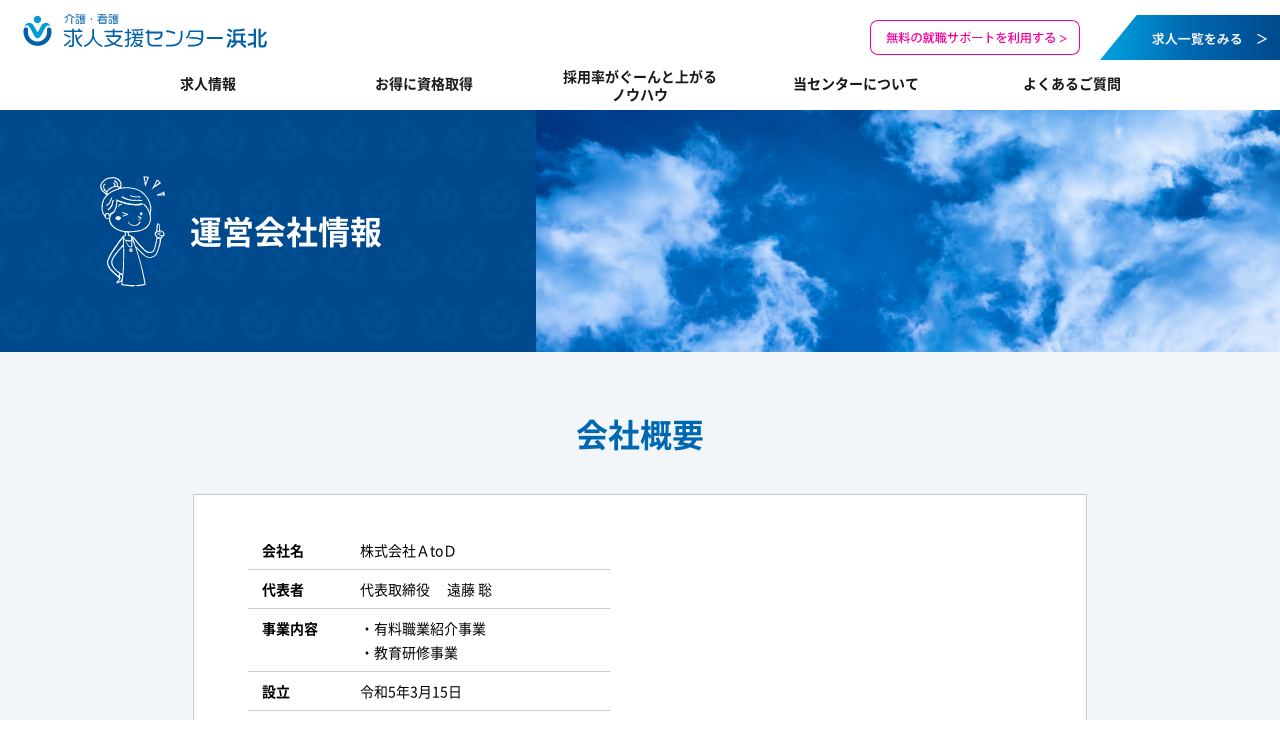

--- FILE ---
content_type: text/html; charset=UTF-8
request_url: https://kaigo9jin.com/hkt/company/
body_size: 7250
content:
<!doctype html>
<html dir="ltr" lang="ja" prefix="og: https://ogp.me/ns#">

<head>
<meta name="google-site-verification" content="gaGYL1__2EjkkwT3IRLaFeMC4pgGFytxW1EUXLcJqrg" />	
<link rel="shortcut icon" href="https://kaigo9jin.com/wp-content/uploads/2022/03/favicon.ico">	
<script src="https://www.google.com/recaptcha/api.js" async="" defer=""></script>
<!-- Google Tag Manager -->
<script>(function(w,d,s,l,i){w[l]=w[l]||[];w[l].push({'gtm.start':
new Date().getTime(),event:'gtm.js'});var f=d.getElementsByTagName(s)[0],
j=d.createElement(s),dl=l!='dataLayer'?'&l='+l:'';j.async=true;j.src=
'https://www.googletagmanager.com/gtm.js?id='+i+dl;f.parentNode.insertBefore(j,f);
})(window,document,'script','dataLayer','GTM-MB78VXR');</script>
<!-- End Google Tag Manager -->
<!--総合 Global site tag (gtag.js) - Google Analytics -->
<script async src="https://www.googletagmanager.com/gtag/js?id=UA-154354085-1"></script>
<script>
  window.dataLayer = window.dataLayer || [];
  function gtag(){dataLayer.push(arguments);}
  gtag('js', new Date());

  gtag('config', 'UA-154354085-1');
</script>

<!--総合 Global site tag (gtag.js) - Google Analytics -->
<!-- yahoo target list-->
<script async src="https://s.yimg.jp/images/listing/tool/cv/ytag.js"></script>
<script>
    window.yjDataLayer = window.yjDataLayer || [];
    function ytag() { yjDataLayer.push(arguments); }
</script>
<!-- yahoo target list-->
		<meta charset="UTF-8">
		<meta http-equiv="X-UA-Compatible" content="IE=edge,chrome=1">
		<meta name="format-detection" content="telephone=no">

<!-- /hkt/company/ -->

		<title>運営会社情報_浜北 | 介護専門の求人サイト【カイゴ求人.com】静岡県の介護求人専門サイト【介護・看護 求人支援センター浜北】</title>
		<!-- Google Tag Manager -->
<script>(function(w,d,s,l,i){w[l]=w[l]||[];w[l].push({'gtm.start':
new Date().getTime(),event:'gtm.js'});var f=d.getElementsByTagName(s)[0],
j=d.createElement(s),dl=l!='dataLayer'?'&l='+l:'';j.async=true;j.src=
'https://www.googletagmanager.com/gtm.js?id='+i+dl;f.parentNode.insertBefore(j,f);
})(window,document,'script','dataLayer','GTM-KGSJMKVV');</script>
<!-- End Google Tag Manager -->
		<!-- 浜北 END -->
		
		<!--札幌-->
		
		<meta name="description" content="…">

		<link href="https://kaigo9jin.com/wp-content/themes/miraifukushilab/assets-rev2/css/normalize.css?20180217092300" rel="stylesheet" type="text/css" media="screen,print">
		<link href="https://kaigo9jin.com/wp-content/themes/miraifukushilab/assets-rev2/css/general.css?20180307103400" rel="stylesheet" type="text/css" media="screen,print">
		<link href="https://kaigo9jin.com/wp-content/themes/miraifukushilab/assets-rev2/css/style.css?20230220123838" rel="stylesheet" type="text/css" media="screen,print">
		<link href="https://kaigo9jin.com/wp-content/themes/miraifukushilab/assets-rev2/css/contents.css?20220621061954" rel="stylesheet" type="text/css" media="screen,print">
		<link href="https://kaigo9jin.com/wp-content/themes/miraifukushilab/assets-rev2/css/contents2.css?20260122044416" rel="stylesheet" type="text/css" media="screen,print">
		<script src="https://kaigo9jin.com/wp-content/themes/miraifukushilab/assets-rev2/js/jquery-1.10.2.min.js?20150327075000" type="text/javascript"></script>
		<script src="https://kaigo9jin.com/wp-content/themes/miraifukushilab/assets-rev2/js/pagetop.js?20250626061249" type="text/javascript"></script>
		<script src="https://kaigo9jin.com/wp-content/themes/miraifukushilab/assets-rev2/js/jquery.common.js?20190320080300" type="text/javascript"></script>
		<script src="https://kaigo9jin.com/wp-content/themes/miraifukushilab/assets-rev2/js/jquery.rwdImageMaps.js?20181016020000" type="text/javascript"></script>
		<link href="https://kaigo9jin.com/wp-content/themes/miraifukushilab/assets-rev2/css/pc.css?20250125064602" rel="stylesheet" type="text/css" media="screen and (min-width: 768px),print">

<!--スライド-->
<link rel="stylesheet" href="https://kaigo9jin.com/wp-content/themes/miraifukushilab/assets-rev2/js/slick/slick.css">
<link rel="stylesheet" href="https://kaigo9jin.com/wp-content/themes/miraifukushilab/assets-rev2/js/slick/slick-theme.css">
<script src="https://kaigo9jin.com/wp-content/themes/miraifukushilab/assets-rev2/js/slick/slick.min.js"></script>
<!--スライドEND-->





	<style id='global-styles-inline-css' type='text/css'>
:root{--wp--preset--aspect-ratio--square: 1;--wp--preset--aspect-ratio--4-3: 4/3;--wp--preset--aspect-ratio--3-4: 3/4;--wp--preset--aspect-ratio--3-2: 3/2;--wp--preset--aspect-ratio--2-3: 2/3;--wp--preset--aspect-ratio--16-9: 16/9;--wp--preset--aspect-ratio--9-16: 9/16;--wp--preset--color--black: #000000;--wp--preset--color--cyan-bluish-gray: #abb8c3;--wp--preset--color--white: #ffffff;--wp--preset--color--pale-pink: #f78da7;--wp--preset--color--vivid-red: #cf2e2e;--wp--preset--color--luminous-vivid-orange: #ff6900;--wp--preset--color--luminous-vivid-amber: #fcb900;--wp--preset--color--light-green-cyan: #7bdcb5;--wp--preset--color--vivid-green-cyan: #00d084;--wp--preset--color--pale-cyan-blue: #8ed1fc;--wp--preset--color--vivid-cyan-blue: #0693e3;--wp--preset--color--vivid-purple: #9b51e0;--wp--preset--gradient--vivid-cyan-blue-to-vivid-purple: linear-gradient(135deg,rgb(6,147,227) 0%,rgb(155,81,224) 100%);--wp--preset--gradient--light-green-cyan-to-vivid-green-cyan: linear-gradient(135deg,rgb(122,220,180) 0%,rgb(0,208,130) 100%);--wp--preset--gradient--luminous-vivid-amber-to-luminous-vivid-orange: linear-gradient(135deg,rgb(252,185,0) 0%,rgb(255,105,0) 100%);--wp--preset--gradient--luminous-vivid-orange-to-vivid-red: linear-gradient(135deg,rgb(255,105,0) 0%,rgb(207,46,46) 100%);--wp--preset--gradient--very-light-gray-to-cyan-bluish-gray: linear-gradient(135deg,rgb(238,238,238) 0%,rgb(169,184,195) 100%);--wp--preset--gradient--cool-to-warm-spectrum: linear-gradient(135deg,rgb(74,234,220) 0%,rgb(151,120,209) 20%,rgb(207,42,186) 40%,rgb(238,44,130) 60%,rgb(251,105,98) 80%,rgb(254,248,76) 100%);--wp--preset--gradient--blush-light-purple: linear-gradient(135deg,rgb(255,206,236) 0%,rgb(152,150,240) 100%);--wp--preset--gradient--blush-bordeaux: linear-gradient(135deg,rgb(254,205,165) 0%,rgb(254,45,45) 50%,rgb(107,0,62) 100%);--wp--preset--gradient--luminous-dusk: linear-gradient(135deg,rgb(255,203,112) 0%,rgb(199,81,192) 50%,rgb(65,88,208) 100%);--wp--preset--gradient--pale-ocean: linear-gradient(135deg,rgb(255,245,203) 0%,rgb(182,227,212) 50%,rgb(51,167,181) 100%);--wp--preset--gradient--electric-grass: linear-gradient(135deg,rgb(202,248,128) 0%,rgb(113,206,126) 100%);--wp--preset--gradient--midnight: linear-gradient(135deg,rgb(2,3,129) 0%,rgb(40,116,252) 100%);--wp--preset--font-size--small: 13px;--wp--preset--font-size--medium: 20px;--wp--preset--font-size--large: 36px;--wp--preset--font-size--x-large: 42px;--wp--preset--spacing--20: 0.44rem;--wp--preset--spacing--30: 0.67rem;--wp--preset--spacing--40: 1rem;--wp--preset--spacing--50: 1.5rem;--wp--preset--spacing--60: 2.25rem;--wp--preset--spacing--70: 3.38rem;--wp--preset--spacing--80: 5.06rem;--wp--preset--shadow--natural: 6px 6px 9px rgba(0, 0, 0, 0.2);--wp--preset--shadow--deep: 12px 12px 50px rgba(0, 0, 0, 0.4);--wp--preset--shadow--sharp: 6px 6px 0px rgba(0, 0, 0, 0.2);--wp--preset--shadow--outlined: 6px 6px 0px -3px rgb(255, 255, 255), 6px 6px rgb(0, 0, 0);--wp--preset--shadow--crisp: 6px 6px 0px rgb(0, 0, 0);}:where(.is-layout-flex){gap: 0.5em;}:where(.is-layout-grid){gap: 0.5em;}body .is-layout-flex{display: flex;}.is-layout-flex{flex-wrap: wrap;align-items: center;}.is-layout-flex > :is(*, div){margin: 0;}body .is-layout-grid{display: grid;}.is-layout-grid > :is(*, div){margin: 0;}:where(.wp-block-columns.is-layout-flex){gap: 2em;}:where(.wp-block-columns.is-layout-grid){gap: 2em;}:where(.wp-block-post-template.is-layout-flex){gap: 1.25em;}:where(.wp-block-post-template.is-layout-grid){gap: 1.25em;}.has-black-color{color: var(--wp--preset--color--black) !important;}.has-cyan-bluish-gray-color{color: var(--wp--preset--color--cyan-bluish-gray) !important;}.has-white-color{color: var(--wp--preset--color--white) !important;}.has-pale-pink-color{color: var(--wp--preset--color--pale-pink) !important;}.has-vivid-red-color{color: var(--wp--preset--color--vivid-red) !important;}.has-luminous-vivid-orange-color{color: var(--wp--preset--color--luminous-vivid-orange) !important;}.has-luminous-vivid-amber-color{color: var(--wp--preset--color--luminous-vivid-amber) !important;}.has-light-green-cyan-color{color: var(--wp--preset--color--light-green-cyan) !important;}.has-vivid-green-cyan-color{color: var(--wp--preset--color--vivid-green-cyan) !important;}.has-pale-cyan-blue-color{color: var(--wp--preset--color--pale-cyan-blue) !important;}.has-vivid-cyan-blue-color{color: var(--wp--preset--color--vivid-cyan-blue) !important;}.has-vivid-purple-color{color: var(--wp--preset--color--vivid-purple) !important;}.has-black-background-color{background-color: var(--wp--preset--color--black) !important;}.has-cyan-bluish-gray-background-color{background-color: var(--wp--preset--color--cyan-bluish-gray) !important;}.has-white-background-color{background-color: var(--wp--preset--color--white) !important;}.has-pale-pink-background-color{background-color: var(--wp--preset--color--pale-pink) !important;}.has-vivid-red-background-color{background-color: var(--wp--preset--color--vivid-red) !important;}.has-luminous-vivid-orange-background-color{background-color: var(--wp--preset--color--luminous-vivid-orange) !important;}.has-luminous-vivid-amber-background-color{background-color: var(--wp--preset--color--luminous-vivid-amber) !important;}.has-light-green-cyan-background-color{background-color: var(--wp--preset--color--light-green-cyan) !important;}.has-vivid-green-cyan-background-color{background-color: var(--wp--preset--color--vivid-green-cyan) !important;}.has-pale-cyan-blue-background-color{background-color: var(--wp--preset--color--pale-cyan-blue) !important;}.has-vivid-cyan-blue-background-color{background-color: var(--wp--preset--color--vivid-cyan-blue) !important;}.has-vivid-purple-background-color{background-color: var(--wp--preset--color--vivid-purple) !important;}.has-black-border-color{border-color: var(--wp--preset--color--black) !important;}.has-cyan-bluish-gray-border-color{border-color: var(--wp--preset--color--cyan-bluish-gray) !important;}.has-white-border-color{border-color: var(--wp--preset--color--white) !important;}.has-pale-pink-border-color{border-color: var(--wp--preset--color--pale-pink) !important;}.has-vivid-red-border-color{border-color: var(--wp--preset--color--vivid-red) !important;}.has-luminous-vivid-orange-border-color{border-color: var(--wp--preset--color--luminous-vivid-orange) !important;}.has-luminous-vivid-amber-border-color{border-color: var(--wp--preset--color--luminous-vivid-amber) !important;}.has-light-green-cyan-border-color{border-color: var(--wp--preset--color--light-green-cyan) !important;}.has-vivid-green-cyan-border-color{border-color: var(--wp--preset--color--vivid-green-cyan) !important;}.has-pale-cyan-blue-border-color{border-color: var(--wp--preset--color--pale-cyan-blue) !important;}.has-vivid-cyan-blue-border-color{border-color: var(--wp--preset--color--vivid-cyan-blue) !important;}.has-vivid-purple-border-color{border-color: var(--wp--preset--color--vivid-purple) !important;}.has-vivid-cyan-blue-to-vivid-purple-gradient-background{background: var(--wp--preset--gradient--vivid-cyan-blue-to-vivid-purple) !important;}.has-light-green-cyan-to-vivid-green-cyan-gradient-background{background: var(--wp--preset--gradient--light-green-cyan-to-vivid-green-cyan) !important;}.has-luminous-vivid-amber-to-luminous-vivid-orange-gradient-background{background: var(--wp--preset--gradient--luminous-vivid-amber-to-luminous-vivid-orange) !important;}.has-luminous-vivid-orange-to-vivid-red-gradient-background{background: var(--wp--preset--gradient--luminous-vivid-orange-to-vivid-red) !important;}.has-very-light-gray-to-cyan-bluish-gray-gradient-background{background: var(--wp--preset--gradient--very-light-gray-to-cyan-bluish-gray) !important;}.has-cool-to-warm-spectrum-gradient-background{background: var(--wp--preset--gradient--cool-to-warm-spectrum) !important;}.has-blush-light-purple-gradient-background{background: var(--wp--preset--gradient--blush-light-purple) !important;}.has-blush-bordeaux-gradient-background{background: var(--wp--preset--gradient--blush-bordeaux) !important;}.has-luminous-dusk-gradient-background{background: var(--wp--preset--gradient--luminous-dusk) !important;}.has-pale-ocean-gradient-background{background: var(--wp--preset--gradient--pale-ocean) !important;}.has-electric-grass-gradient-background{background: var(--wp--preset--gradient--electric-grass) !important;}.has-midnight-gradient-background{background: var(--wp--preset--gradient--midnight) !important;}.has-small-font-size{font-size: var(--wp--preset--font-size--small) !important;}.has-medium-font-size{font-size: var(--wp--preset--font-size--medium) !important;}.has-large-font-size{font-size: var(--wp--preset--font-size--large) !important;}.has-x-large-font-size{font-size: var(--wp--preset--font-size--x-large) !important;}
/*# sourceURL=global-styles-inline-css */
</style>
</head>

	<body id="company">
<!-- Google Tag Manager (noscript) -->
<noscript><iframe src="https://www.googletagmanager.com/ns.html?id=GTM-MB78VXR"
height="0" width="0" style="display:none;visibility:hidden"></iframe></noscript>
<!-- End Google Tag Manager (noscript) -->


















<!-- Google Tag Manager (noscript) -->
<noscript><iframe src="https://www.googletagmanager.com/ns.html?id=GTM-KGSJMKVV"
height="0" width="0" style="display:none;visibility:hidden"></iframe></noscript>
<!-- End Google Tag Manager (noscript) -->








		<header id="header">
			<h1><a href="https://kaigo9jin.com/hkt/"><img src="https://kaigo9jin.com/wp-content/themes/miraifukushilab/assets-rev2/img/header_hkt.svg" alt="介護・看護 求人支援センター浜北"></a></h1>
			<ul class="pc">
				<li><a href="https://kaigo9jin.com/hkt/counseling/"><img src="https://kaigo9jin.com/wp-content/themes/miraifukushilab/assets-rev2/img/header_counseling2.svg" alt="新規ご登録・ご相談はこちら"></a></li>
				<li><a href="https://kaigo9jin.com/hkt/institutions/"><img src="https://kaigo9jin.com/wp-content/themes/miraifukushilab/assets-rev2/img/header_institutions.svg" alt="求人一覧をみる"></a></li>
			</ul><!--浜北 END-->
			
			<!--札幌-->
			<p class="sp"><span class="menu-button"><img src="https://kaigo9jin.com/wp-content/themes/miraifukushilab/assets-rev2/img/header_menu_open.svg" alt="メニュー"></span></p>
		</header>

		<nav id="globalnav">
			<ul>
				<li><span id="recruitmentBtn">求人情報</span></li>
				<li><span id="qualificBtn">お得に資格取得</span></li>
				<li><span id="howtoBtn">採用率がぐーんと上がる<br>ノウハウ</span></li>
				<li><span id="aboutBtn">当センターについて</span></li>
				<li><a href="https://kaigo9jin.com/hkt/faq/">よくあるご質問</a></li>
				<!--<li><a href="https://kaigo9jin.com/hkt/recruit/">スタッフ募集</a></li>-->
			</ul>
		</nav>
		<section id="recruitmentNav" class="naviBox">
			<div class="container">
				<div class="wrap">
					<a href="https://kaigo9jin.com/hkt/institutions/">
						<figure><img src="https://kaigo9jin.com/wp-content/themes/miraifukushilab/assets-rev2/img/recruitmentNav_institutions.jpg" alt=""></figure>
						<p>求人情報一覧</p>
					</a>
					<a href="https://kaigo9jin.com/hkt/opening/">
						<figure><img src="https://kaigo9jin.com/wp-content/themes/miraifukushilab/assets-rev2/img/recruitmentNav_opening.jpg" alt=""></figure>
						<p>オープニングスタッフ<br>求人特集</p>
					</a>
					<a href="https://kaigo9jin.com/hkt/newbie/">
						<figure><img src="https://kaigo9jin.com/wp-content/themes/miraifukushilab/assets-rev2/img/recruitmentNav_newbie.jpg" alt=""></figure>
						<p>無資格 未経験者大歓迎<br>求人特集</p>
					</a>
					<a href="https://kaigo9jin.com/hkt/forladeis/">
						<figure><img src="https://kaigo9jin.com/wp-content/themes/miraifukushilab/assets-rev2/img/recruitmentNav_forladeis.jpg" alt=""></figure>
						<p>サポート充実！女性に<br>おすすめの求人特集</p>
					</a>
				</div>
			</div>
			<p><img src="https://kaigo9jin.com/wp-content/themes/miraifukushilab/assets-rev2/img/header_menu_close.svg" alt="閉じる"></p>
		</section>
		<section id="qualificNav" class="naviBox">
			<div class="container">
				<div class="wrap">
					<a href="https://kaigo9jin.com/hkt/training/">
						<figure><img src="https://kaigo9jin.com/wp-content/themes/miraifukushilab/assets-rev2/img/qualificNav_training.jpg" alt=""></figure>
						<p>当センターの研修に<br>ついて</p>
					</a>
					<a href="https://kaigo9jin.com/hkt/subsidy/">
						<figure><img src="https://kaigo9jin.com/wp-content/themes/miraifukushilab/assets-rev2/img/qualificNav_subsidy2.jpg" alt=""></figure>
						<p>受講資金貸付制度のご案内</p>
					</a>
					<a href="https://kaigo9jin.com/hkt/training-biginner/">
						<figure><img src="https://kaigo9jin.com/wp-content/themes/miraifukushilab/assets-rev2/img/qualificNav_beginner_all2.jpg" alt=""></figure>
						<p>介護職員初任者研修</p>
					</a>
					<a href="https://kaigo9jin.com/hkt/training-carrier/">
						<figure><img src="https://kaigo9jin.com/wp-content/themes/miraifukushilab/assets-rev2/img/qualificNav_carrier_all2.jpg" alt=""></figure>
						<p>介護福祉士実務者研修</p>
					</a>
					<!--<a href="">
						<figure><img src="https://kaigo9jin.com/wp-content/themes/miraifukushilab/assets-rev2/img/qualificNav_recreation.jpg" alt=""></figure>
						<p>レクリエーション介護士<br>2級講座</p>
					</a>-->
				</div>
			</div>
			<p><img src="https://kaigo9jin.com/wp-content/themes/miraifukushilab/assets-rev2/img/header_menu_close.svg" alt="閉じる"></p>
		</section>
		<section id="howtoNav" class="naviBox">
			<div class="container">
				<div class="wrap">
					<a href="https://kaigo9jin.com/hkt/resume/">
						<figure><img src="https://kaigo9jin.com/wp-content/themes/miraifukushilab/assets-rev2/img/howtoNav_resume.jpg" alt=""></figure>
						<p>採用率アップ！<br>履歴書の書き方</p>
					</a>
					<a href="https://kaigo9jin.com/hkt/qualification/">
						<figure><img src="https://kaigo9jin.com/wp-content/themes/miraifukushilab/assets-rev2/img/howtoNav_nursing.jpg" alt=""></figure>
						<p>介護の資格と特徴</p>
					</a>
					<a href="https://kaigo9jin.com/hkt/points/">
						<figure><img src="https://kaigo9jin.com/wp-content/themes/miraifukushilab/assets-rev2/img/howtoNav_points.jpg" alt=""></figure>
						<p>好印象を持たれやすい<br>面接の受け方</p>
					</a>
					<a href="https://kaigo9jin.com/hkt/curriculumvitae/">
						<figure><img src="https://kaigo9jin.com/wp-content/themes/miraifukushilab/assets-rev2/img/howtoNav_curriculumvitae.jpg" alt=""></figure>
						<p>採用担当者に響く<br>職務経歴書の書き方</p>
					</a>
				</div>
			</div>
			<p><img src="https://kaigo9jin.com/wp-content/themes/miraifukushilab/assets-rev2/img/header_menu_close.svg" alt="閉じる"></p>
		</section>
		<section id="aboutNav" class="naviBox">
			<div class="container">
				<div class="wrap">
					<a href="https://kaigo9jin.com/hkt/about/">
						<figure><img src="https://kaigo9jin.com/wp-content/themes/miraifukushilab/assets-rev2/img/aboutNav_aboutus.jpg" alt=""></figure>
						<p>介護・看護<br>求人支援センターとは</p>
					</a>
					<a href="https://kaigo9jin.com/hkt/flow/">
						<figure><img src="https://kaigo9jin.com/wp-content/themes/miraifukushilab/assets-rev2/img/aboutNav_flow.jpg" alt=""></figure>
						<p>ご利用の流れ</p>
					</a>
					<a href="https://kaigo9jin.com/hkt/center/">
						<figure><img src="https://kaigo9jin.com/wp-content/themes/miraifukushilab/assets-rev2/img/aboutNav_association.jpg" alt=""></figure>
						<p>当センターのご紹介</p>
					</a>

					<a href="https://kaigo9jin.com/hkt/center/#access">
						<figure><img src="https://kaigo9jin.com/wp-content/themes/miraifukushilab/assets-rev2/img/aboutNav_access.jpg" alt=""></figure>
						<p>浜北店 アクセスマップ</p>
					</a>

				</div>
			</div>
			<p><img src="https://kaigo9jin.com/wp-content/themes/miraifukushilab/assets-rev2/img/header_menu_close.svg" alt="閉じる"></p>
		</section>
<!--浜北 END-->


<!--札幌-->


<div id="main"><!-- page-hkt__company.php -->

		<section id="keyvisual">
			<div class="container">
				<h2>運営会社情報</h2>
			</div>
		</section>


		<section id="mainContents">
			<div class="container">
				<h3>会社概要</h3>
				<div class="wrap">
					<table>
						<tr>
							<th>会社名</th>
							<td>株式会社ＡtoＤ</td>
						</tr>
						<tr>
							<th>代表者</th>
							<td>代表取締役　 遠藤 聡</td>
						</tr>
					
						<tr>
							<th>事業内容</th>
							<td>
								<ul>
									<li>有料職業紹介事業　</li>
									<li>教育研修事業</li>

								</ul>
							</td>
						</tr>
						<tr>
							<th>設立</th>
							<td>令和5年3月15日</td>
						</tr>
						<tr>
							<th>本社所在地</th>
							<td>静岡県浜松市中央区高町116番地の16<br> </td>
						</tr>
						<tr>
							<th>TEL</th>
							<td> </td>
						</tr>
						<tr>
							<th>FAX</th>
							<td> </td>
						</tr>
					</table>
					<div class="map">
						<iframe src="https://www.google.com/maps/embed?pb=!1m18!1m12!1m3!1d3279.848384037956!2d137.7191014775139!3d34.70900388276425!2m3!1f0!2f0!3f0!3m2!1i1024!2i768!4f13.1!3m3!1m2!1s0x601ade8bd3bdcbb1%3A0x6474c7eddf05c8ea!2z44CSNDMyLTgwMTUg6Z2Z5bKh55yM5rWc5p2-5biC5Lit5Yy66auY55S677yR77yR77yW4oiS77yR77yWIO-9ge-9ku-9g--9iO-9ie-8iw!5e0!3m2!1sja!2sjp!4v1684288025426!5m2!1sja!2sjp" width="600" height="450" style="border:0;" allowfullscreen="" loading="lazy" referrerpolicy="no-referrer-when-downgrade"></iframe>
					</div>
				</div>
			</div>
		</section>




		<footer id="footer">
			<nav id="spFootNav">
				<ul>
					<li><a href="https://kaigo9jin.com/hkt/flow/">ご利用の流れ</a></li>
					<li><a href="https://kaigo9jin.com/hkt/faq/">よくあるご質問</a></li>
					<li><a href="https://kaigo9jin.com/hkt/policy/">プライバシーポリシー</a></li>
					<li><a href="https://kaigo9jin.com/hkt/company/">運営会社</a></li>
				</ul>
				<figure><a href="https://kaigo9jin.com/hkt/"><img src="https://kaigo9jin.com/wp-content/themes/miraifukushilab/assets-rev2/img/footer_hkt.svg" alt="介護・看護 求人支援センター浜北"></a></figure>
			</nav>
			<nav id="pcFootNav">
				<h2><a href="https://kaigo9jin.com/hkt/"><img src="https://kaigo9jin.com/wp-content/themes/miraifukushilab/assets-rev2/img/footer_hkt.svg" alt="介護・看護 求人支援センター浜北"></a></h2>
				<dl>
					<dt>HOME</dt>
					<dd><a href="https://kaigo9jin.com/hkt/">トップページ</a></dd>
					<dt>介護・看護<br>求人支援センターとは</dt>
					<dd><a href="https://kaigo9jin.com/hkt/about/">介護・看護<br>求人支援センターとは</a></dd>
					<dd><a href="https://kaigo9jin.com/hkt/center/">当センターのご紹介</a></dd>
					<dd><a href="https://kaigo9jin.com/hkt/center/#access">浜北店 アクセスマップ</a></dd>
					<dt>求人情報</dt>
					<dd><a href="https://kaigo9jin.com/hkt/institutions/">求人情報一覧</a></dd>

					<dd><a href="https://kaigo9jin.com/hkt/opening/">オープニングスタッフ特集</a></dd>

					<dd><a href="https://kaigo9jin.com/hkt/newbie/">無資格 未経験大歓迎特集</a></dd>
					<dd><a href="https://kaigo9jin.com/hkt/forladeis/">女性におすすめ求人特集</a></dd>
				</dl>
				<dl>
					<dt>研修について</dt>
					<dd><a href="https://kaigo9jin.com/hkt/training/">当センターの研修について</a></dd>
					<dd><a href="https://kaigo9jin.com/hkt/training-biginner/">介護職員初任者研修</a></dd>
					<dd><a href="https://kaigo9jin.com/hkt/training-carrier/">介護福祉士実務者研修</a></dd>
					<!--<dd><a href="">レクリエーション介護士2級講座</a></dd>-->
					<dt>スペシャルコンテンツ</dt>
					<dd><a href="/diagnosis/">介護の適性診断テスト</a></dd>
					<dd><a href="https://kaigo9jin.com/hkt/subsidy/">受講資金貸付制度のご案内</a></dd>
					<dt>就職活動のノウハウ</dt>
					<dd><a href="https://kaigo9jin.com/hkt/resume/">採用率アップ！履歴書の書き方</a></dd>
					<dd><a href="https://kaigo9jin.com/hkt/qualification/">介護の資格と特徴</a></dd>
					<dd><a href="https://kaigo9jin.com/hkt/points/">好印象を持たれやすい面接の受け方</a></dd>
					<dd><a href="https://kaigo9jin.com/hkt/curriculumvitae/">採用担当者に響く職務経歴書の書き方</a></dd>
				</dl>
				<dl>
					<dt>このサイトについて</dt>
					<dd><a href="https://kaigo9jin.com/hkt/flow/">ご利用の流れ</a></dd>
					<dd><a href="https://kaigo9jin.com/hkt/faq/">よくあるご質問 Q&amp;A</a></dd>
					<dd><a href="https://kaigo9jin.com/hkt/policy/">プライバシーポリシー</a></dd>
					<dd><a href="https://kaigo9jin.com/hkt/company/">運営会社</a></dd>
					<dd><a href="https://kaigo9jin.com/hkt/sitemap/">サイトマップ</a></dd>
				</dl>
			</nav>
<!--浜北 END-->


<!--札幌-->
			<div class="container">
				<address>&copy; 介護・看護求人支援センター</address>
			</div>
		</footer>

		</div>

		<div id="pagetop">
			<p><a href="#header" class="pagetop"><span>このページのトップへ戻る</span></a></p>
		</div>

<script type="speculationrules">
{"prefetch":[{"source":"document","where":{"and":[{"href_matches":"/*"},{"not":{"href_matches":["/wp-*.php","/wp-admin/*","/wp-content/uploads/*","/wp-content/*","/wp-content/plugins/*","/wp-content/themes/miraifukushilab/*","/*\\?(.+)"]}},{"not":{"selector_matches":"a[rel~=\"nofollow\"]"}},{"not":{"selector_matches":".no-prefetch, .no-prefetch a"}}]},"eagerness":"conservative"}]}
</script>
<script>
var thanksPage = {
    1109: 'http://xs028110.xsrv.jp/aoba/thanks',
};
document.addEventListener( 'wpcf7mailsent', function( event ) {
    location = thanksPage[event.detail.contactFormId];
}, false );
</script><script type="text/javascript" src="https://kaigo9jin.com/wp-includes/js/jquery/jquery.min.js?ver=3.7.1" id="jquery-core-js"></script>
<script type="text/javascript" src="https://kaigo9jin.com/wp-includes/js/jquery/jquery-migrate.min.js?ver=3.4.1" id="jquery-migrate-js"></script>




		<!--lucky orange-->
		<script type='text/javascript'>
			window.__lo_site_id = 91917;
			(function() {
				var wa = document.createElement('script'); wa.type = 'text/javascript'; wa.async = true;
				wa.src = 'https://d10lpsik1i8c69.cloudfront.net/w.js';
				var s = document.getElementsByTagName('script')[0]; s.parentNode.insertBefore(wa, s);
			})();
		</script>
		<!--lucky orange-->
<!--yahoo target list-->
<script async>
ytag({
  "type":"yss_retargeting",
  "config": {
    "yahoo_ss_retargeting_id": "1000272877",
    "yahoo_sstag_custom_params": {
    }
  }
});
</script>
<!--yahoo target list-->

<!--トリガーより上部が開くアコーディオン-->
	<script>/*参考https://beeyanblog.com/jquery-make-accordion/*/
	$(function(){
  
  $('.inner2').hide();
  
	$('.explain .btn-more').click(function(){
	  $(this).prev().slideToggle();
	});
  
});
     </script>
     
 <!--スライド　カウンセリングページ-->
<script>
	  $(function(){
		  $('.slider').slick({
			  infinite: true,
			  slidesToShow: 1,
			  slidesToScroll: 1,
			  autoplay: true,
			  autoplaySpeed: 3000,
			  speed: 1200,
			  swipe: true,
			  prevArrow:'<a class="prev"><img src="https://kaigo9jin.com/wp-content/themes/miraifukushilab/assets-rev2/img/slid/ico_prev.svg" width="40" alt=""/></a>',
			  nextArrow:'<a class="next"><img src="https://kaigo9jin.com/wp-content/themes/miraifukushilab/assets-rev2/img/slid/ico_next.svg" width="40" alt=""/></a>',
			  pauseOnHover: false
			});
		});
</script>

 <!--スライド　トレーニングページ-->
<script>
	  $(function(){
		  $('.slider_training').slick({
			  infinite: true,
			  slidesToShow: 1,
			  slidesToScroll: 1,
			  autoplay: true,
			  autoplaySpeed: 3000,
			  speed: 1200,
			  swipe: true,
			  prevArrow:'<a class="prev"><img src="https://kaigo9jin.com/wp-content/themes/miraifukushilab/assets-rev2/img/training_slider/ico_prev.svg" width="40" alt=""/></a>',
			  nextArrow:'<a class="next"><img src="https://kaigo9jin.com/wp-content/themes/miraifukushilab/assets-rev2/img/training_slider/ico_next.svg" width="40" alt=""/></a>',
			  pauseOnHover: false
			});
		});
</script> 

<!--ゆっくりボタン動く-->
<script>
$(document).ready(function(){
    $('a[href^="#schedule"], a[href="#sessionPage"]').click(function(){
        var speed = 500;
        var href = $(this).attr("href");
        var target = $(href);
        if(target.length){
            var position = target.offset().top;
            $("html, body").animate({scrollTop: position}, speed, "swing");
        }
        return false;
    });
});
</script>


	</body>
</html>


--- FILE ---
content_type: text/css
request_url: https://kaigo9jin.com/wp-content/themes/miraifukushilab/assets-rev2/css/style.css?20230220123838
body_size: 4752
content:
@charset "utf-8";

/* -----------------------------------------------------
スクリーン用スタイルファイル
----------------------------------------------------- */


/* ▼基本要素スタイル */
/* ----------------------------------------------------- */
html {
	width: 100%;
	overflow-y: scroll;
	font-family: sans-serif; /* 1 */
	font-family: Hiragino Sans, "ヒラギノ角ゴシック", Hiragino Kaku Gothic ProN, "ヒラギノ角ゴ ProN W3", Meiryo, "メイリオ", Roboto, "Droid Sans", Verdana, "ＭＳ Ｐゴシック", sans-serif;
	-ms-text-size-adjust: 100%; /* 2 */
	-webkit-text-size-adjust: 100%; /* 2 */
}

body {
	width: 100%;
	margin: 0 auto;
	padding: 0;
	font-size: 18px !important;
	font-size: 87.5%;
	line-height: 1.75 !important;
	text-align: center;	/* center in winIE */
	font-family: Hiragino Sans, "ヒラギノ角ゴシック", Hiragino Kaku Gothic ProN, "ヒラギノ角ゴ ProN W3", Meiryo, "メイリオ", Roboto, "Droid Sans", Verdana, "ＭＳ Ｐゴシック", sans-serif;
	color: #000000;
	background-color: #ffffff !important;
	position: relative;
	z-index: 0;
}

* {
	font-family: inherit;
	font-size: 100%;
}

div,p, ul, ol, li, dl, dt, dd,
h1, h2, h3, h4, h5, h6,
form, input, table, tr, th, td,
object, param, embed {
	margin: 0;
	padding: 0;
}

table {
	border-collapse: collapse;
	border-spacing: 0;
}

img {
	width: auto;
	max-width: 100%;
	margin: 0;
	padding: 0;
	border: 0 none #ffffff;
	vertical-align: top !important;
	vertical-align: middle;
	color: #666666;
}

*+html body img {
	vertical-align: middle !important;
}

strong {
	font-weight: bold;
}

em {
	font-style: normal;
}

em i {
	padding: 0.3em 0 0 0;
	font-style: normal;
	background-repeat: repeat-x;
	background-size: 1em 0.5em;
	background-position: top left;
	background-image: -webkit-gradient(radial,center center,0,center center,1.5,from(#ffffff),color-stop(0.5,#ffffff),color-stop(0.9,transparent),to(transparent));
	background-image: -webkit-radial-gradient(center center, 0.1em 0.1em, #ffffff, #ffffff 95%, transparent 95%, transparent);
	background-image: radial-gradient(0.1em 0.1em at center center, #ffffff, #ffffff 95%, transparent);
}

sup {
	font-size: 0.5em;
	vertical-align: top;
}

.hidden,
.is-hide {
	display: none;
}

.alignCenter {
	text-align: center;
}

.alignRight {
	text-align: right;
}

.alignLeft {
	text-align: left;
}

.clear {
	clear: both;
}

.floatCenter {
	margin-right: auto !important;
	margin-left: auto !important;
}

.floatRight {
	float: right;
}

.floatLeft {
	float: left;
}

.note {
	padding: 0 0 0 1em;
	font-size: 0.8333em;
}

p.note:before {
	content: "※";
	margin: 0 0 0 -1em;
}

.quot {
	padding: 0 0 0 1em;
}

.quot span {
	margin: 0 0 0 -1em;
}

.line {
	background: #dcff1d;
}

.underline {
	text-decoration: underline;
}

.large {
	font-size: 1.286em;
}

.small {
	font-size: 0.5em;
}

.clear {
	clear: both;
}

.red {
	color: #d50012;
}

.grayscale {
	-webkit-filter: grayscale(100%);
	   -moz-filter: grayscale(100%);
	    -ms-filter: grayscale(100%);
	     -o-filter: grayscale(100%);
	        filter: grayscale(100%);
}

.cursorDefault {
	cursor: default;
	pointer-events: none;
}





/* ▼リンク指定 */
/* ----------------------------------------------------- */
a:link {
	color: #2981b8;
	text-decoration: underline;
}

a:visited {
	color: #30140e;
	text-decoration: underline;
}

a:hover,
a:active {
	color: #009999;
	text-decoration: none;
}

a:link img,
a:visited img {
	opacity: 1.0;
}

a:hover img,
a:active img {
	opacity: 0.6;
}



a[href=""] {
	pointer-events: none;
}





/* ▼Noto Sans JP用 */
/* https://b.0218.jp/20150620044014.html */
/* ----------------------------------------------------- */
@font-face {
	font-family: 'Noto Sans Japanese';
	font-style: normal;
	font-weight: 100;
	src: local('Noto Sans CJK JP Light'),
		url("../web-font/NotoSansSubsetJP-Thin.woff2") format("woff2"),
		url("../web-font/NotoSansSubsetJP-Thin.woff") format("woff"),
		url("../web-font/NotoSansSubsetJP-Thin.otf") format("opentype");
}

@font-face {
	font-family: 'Noto Sans Japanese';
	font-style: normal;
	font-weight: 200;
	src: local('Noto Sans CJK JP Light'),
		url("../web-font/NotoSansSubsetJP-Light.woff2") format("woff2"),
		url("../web-font/NotoSansSubsetJP-Light.woff") format("woff"),
		url("../web-font/NotoSansSubsetJP-Light.otf") format("opentype");
}

@font-face {
	font-family: 'Noto Sans Japanese';
	font-style: normal;
	font-weight: 300;
	src: local('Noto Sans CJK JP DemiLight'),
		url("../web-font/NotoSansSubsetJP-DemiLight.woff2") format("woff2"),
		url("../web-font/NotoSansSubsetJP-DemiLight.woff") format("woff"),
		url("../web-font/NotoSansSubsetJP-DemiLight.otf") format("opentype");
}

@font-face {
	font-family: 'Noto Sans Japanese';
	font-style: normal;
	font-weight: 400;
	src: local('Noto Sans CJK JP Regular'),
		url("../web-font/NotoSansSubsetJP-Regular.woff2") format("woff2"),
		url("../web-font/NotoSansSubsetJP-Regular.woff") format("woff"),
		url("../web-font/NotoSansSubsetJP-Regular.otf") format("opentype");
}

@font-face {
	font-family: 'Noto Sans Japanese';
	font-style: normal;
	font-weight: 500;
	src: local('Noto Sans CJK JP Medium'),
		url("../web-font/NotoSansSubsetJP-Medium.woff2") format("woff2"),
		url("../web-font/NotoSansSubsetJP-Medium.woff") format("woff"),
		url("../web-font/NotoSansSubsetJP-Medium.otf") format("opentype");
}

@font-face {
	font-family: 'Noto Sans Japanese';
	font-style: normal;
	font-weight: 700;
	src: local('Noto Sans CJK JP Bold'),
		url("../web-font/NotoSansSubsetJP-Bold.woff2") format("woff2"),
		url("../web-font/NotoSansSubsetJP-Bold.woff") format("woff"),
		url("../web-font/NotoSansSubsetJP-Bold.otf") format("opentype");
}

@font-face {
	font-family: 'Noto Sans Japanese';
	font-style: normal;
	font-weight: 900;
	src: local('Noto Sans CJK JP Black'),
		url("../web-font/NotoSansSubsetJP-Black.woff2") format("woff2"),
		url("../web-font/NotoSansSubsetJP-Black.woff") format("woff"),
		url("../web-font/NotoSansSubsetJP-Black.otf") format("opentype");
}





/* ▼Font Awesome用 */
/* ----------------------------------------------------- */
@font-face {
	font-family: 'FontAwesome';
	font-style: normal;
	font-weight: normal;
	src: url('../web-font/fontawesome-webfont.eot?v=4.4.0');
	src: url('../web-font/fontawesome-webfont.eot?#iefix&v=4.4.0') format('embedded-opentype'),
		url('../web-font/fontawesome-webfont.woff2?v=4.4.0') format('woff2'),
		url('../web-font/fontawesome-webfont.woff?v=4.4.0') format('woff'),
		url('../web-font/fontawesome-webfont.ttf?v=4.4.0') format('truetype'),
		url('../web-font/fontawesome-webfont.svg?v=4.4.0#fontawesomeregular') format('svg');
}




/* ▼アイコン */
/* ----------------------------------------------------- */
.icon {
	margin: 1em;
	padding: 0;
	list-style-type: none;
}

.icon li {
	margin: 0 0 0.5em 0;
	padding: 0 0 0 2em;
}

.icon li:before {
	display: inline-block;
	width: 1em;
	margin: 0 0.75em 0 -1.75em;
	font-family: "FontAwesome";
	font-size: 1.143em;
	color: #979797;
	text-align: center !important;
}





/* ▼コンテナ */
/* ----------------------------------------------------- */
section {
	padding: 3em 0;
	text-align: left;
}

div.container,
footer#footer nav {
	clear: both;
	min-height: 1px;
	height: auto !important;
	height: 1px;
	overflow: hidden;
	margin: 0 auto;
	padding: 0;
	/* box-sizing */
	-webkit-box-sizing: border-box;
	   -moz-box-sizing: border-box;
	    -ms-box-sizing: border-box;
	     -o-box-sizing: border-box;
	        box-sizing: border-box;
}

header:after,
footer:after,
section:after,
div.container:after,
div.container:after {
	clear: both;
	display: table;
	content: "";
}

section h2,
section h3,
section h4,
section h5,
section h6,
section table th,
section strong {
	font-family: "Noto Sans Japanese";
	font-weight: 700;
	line-height: 1.75;
}

header ul li,
section p,
section dl,
section ul li,
section ol li,
section table td,
section figure,
footer p,
footer ul li,
footer address {
	font-family: "Noto Sans Japanese";
	font-weight: 400;
	line-height: 1.75;
}

section p {
	margin: 1.5em 0;
}

section p.more a {
	display: block;
	margin: 1em auto 0 auto;
	padding: 1.5em;
	text-align: center;
	text-decoration: none;
	color: #ffffff;
	/* Permalink - use to edit and share this gradient: http://colorzilla.com/gradient-editor/#00a3e0+0,00498d+100 */
	background: #00a3e0; /* Old browsers */
	background: -moz-linear-gradient(left, #00a3e0 0%, #00498d 100%); /* FF3.6-15 */
	background: -webkit-linear-gradient(left, #00a3e0 0%,#00498d 100%); /* Chrome10-25,Safari5.1-6 */
	background: linear-gradient(to right, #00a3e0 0%,#00498d 100%); /* W3C, IE10+, FF16+, Chrome26+, Opera12+, Safari7+ */
	filter: progid:DXImageTransform.Microsoft.gradient( startColorstr='#00a3e0', endColorstr='#00498d',GradientType=1 ); /* IE6-9 */
	/* box-sizing */
	-webkit-box-sizing: border-box;
	   -moz-box-sizing: border-box;
	    -ms-box-sizing: border-box;
	     -o-box-sizing: border-box;
	        box-sizing: border-box;
}

section p.more a:after {
	content: "＞";
	margin-left: 1em;
}



@media screen and (min-width: 768px) {
	div.section div.row {
		display: table;
		table-layout: fixed;
	}

	div.section h2,
	div.section h3 {
		font-size: 2.5em;
	}

	div.section p,
	div.section dl,
	div.section ul li {
		font-size: 1em;
		font-size: 0.875em;
		font-size: 0.778em;
	}

	div.section div.headline h2 {
		font-size: 1em;
	}

	div.section div.headline h2 span {
		font-size: 1.778em;
	}

	div.section div.headline > div p {
		font-size: 0.889em;
	}

	div.section div.more ul li {
		width: 32.204%;
		margin: 0 1em;
	}

	div.section div.more ul li:first-child {
		display: block;
		width: 49.153%;
		margin: 0 auto 3em auto;
	}

	div.section div.more ul li a {
		font-size: 1.143em;
	}

	div.section div.more ul li:first-child a {
		font-size: 1.286em;
	}
}

@media screen and (max-width: 767px) {
	div.container {
		width: 89.845%;
	}

	div.section img {
		width: auto;
		max-width: 100%;
	}

	div.section * + p {
		margin-top: 1em;
	}

	div.section p + p {
		margin-top: 2em;
	}

	div.section div.more ul li:first-child {
		display: block;
		width: 92.279%;
		margin: 0 auto 3em auto;
	}
}






/* ▼ヘッダー */
/* ----------------------------------------------------- */
header#header {
	position: fixed;
	z-index: 1000;
	top: 0;
	left: 0;
	width: 100%;
	padding: 0;
	background: #ffffff;
	/* box-sizing */
	-webkit-box-sizing: border-box;
	   -moz-box-sizing: border-box;
	    -ms-box-sizing: border-box;
	     -o-box-sizing: border-box;
	        box-sizing: border-box;
}

header#header h1,
header#header p,
header#header ul {
	margin: 0;
	padding: 0;
	font-size: 1em;
	line-height: 0;
}

header#header h1 {
	display: table-cell;
	vertical-align: middle;
}





/* ▼notice */
/* ----------------------------------------------------- */
section#notice {
	position:relative;
	padding: 0.5em 0;
	height: 2em;
	overflow: hidden;
	font-size: 12px;
	background: #f7f7f7;
}

section#notice p {
	margin: 0;
	padding: 0 0 0 100%;
	font-size: 12px;
	display:inline-block;
	white-space:nowrap;
	-webkit-animation-name:marquee;
	-webkit-animation-timing-function:linear;
	-webkit-animation-duration:10s;
	-webkit-animation-iteration-count:infinite;
	-moz-animation-name:marquee;
	-moz-animation-timing-function:linear;
	-moz-animation-duration:10s;
	-moz-animation-iteration-count:infinite;
	-ms-animation-name:marquee;
	-ms-animation-timing-function:linear;
	-ms-animation-duration:10s;
	-ms-animation-iteration-count:infinite;
	-o-animation-name:marquee;
	-o-animation-timing-function:linear;
	-o-animation-duration:10s;
	-o-animation-iteration-count:infinite;
	animation-name:marquee;
	animation-timing-function:linear;
	animation-duration:10s;
	animation-iteration-count:infinite;
}

@-webkit-keyframes marquee {
	from   { -webkit-transform: translate(0%);}
	99%,to { -webkit-transform: translate(-100%);}
}

@-moz-keyframes marquee {
	from   { -moz-transform: translate(0%);}
	99%,to { -moz-transform: translate(-100%);}
}
@-ms-keyframes marquee {
	from   { -ms-transform: translate(0%);}
	99%,to { -ms-transform: translate(-100%);}
}
@-o-keyframes marquee {
	from   { -o-transform: translate(0%);}
	99%,to { -o-transform: translate(-100%);}
}
@keyframes marquee {
	from   { transform: translate(0%);}
	99%,to { transform: translate(-100%);}
}





/* ▼newstopics */
/* ----------------------------------------------------- */
section#newstopics {
	/* Permalink - use to edit and share this gradient: http://colorzilla.com/gradient-editor/#00498d+0,00a3e0+99 */
	background: #00498d; /* Old browsers */
	background: -moz-linear-gradient(left, #00498d 0%, #00a3e0 99.44%); /* FF3.6-15 */
	background: -webkit-linear-gradient(left, #00498d 0%,#00a3e0 99.44%); /* Chrome10-25,Safari5.1-6 */
	background: linear-gradient(to right, #00498d 0%,#00a3e0 99.44%); /* W3C, IE10+, FF16+, Chrome26+, Opera12+, Safari7+ */
	filter: progid:DXImageTransform.Microsoft.gradient( startColorstr='#00498d', endColorstr='#00a3e0',GradientType=1 ); /* IE6-9 */
}

section#newstopics h2,
section#newstopics h3,
section#newstopics p,
section#newstopics p a {
	margin: 0;
	padding: 0;
	color: #ffffff;
}

section#newstopics div.container > div.flexWrap article h3:before {
	content: "\f017";
	font-family: "FontAwesome";
}





/* ▼howto */
/* ----------------------------------------------------- */
section#howto {
	background: #f5f8fb url(../img/howto_bg.svg) repeat left top;
}

section#howto h2 {
	color: #d8d8d8;
	text-align: center;
}

section#howto h3 {
	margin: 1em 0 0 0;
	font-size: 1em;
	font-weight: 500;
	color: #322c26;
	text-align: center;
}

section#howto ul {
	margin: 2em 0 0 0;
	display: flex;
	flex-direction: row;
	flex-wrap: wrap;
	justify-content: space-between;
	align-items: flex-start;
	list-style-type: none;
}

section#howto ul li {
	padding: 0;
	line-height: 0;
}

section#howto ul li#howto_resume img {
	background: url(../img/howto_resume.jpg) no-repeat center center;
	background-size: 100% 100%;
}

section#howto ul li#howto_nursing img {
	background: url(../img/howto_nursing.jpg) no-repeat center center;
	background-size: 100% 100%;
}

section#howto ul li#howto_points img {
	background: url(../img/howto_points.jpg) no-repeat center center;
	background-size: 100% 100%;
}

section#howto ul li#howto_curriculumvitae img {
	background: url(../img/howto_curriculumvitae.jpg) no-repeat center center;
	background-size: 100% 100%;
}

/*
section#howto ul li#howto_institution img {
	background: url(../img/howto_institution.jpg) no-repeat center center;
	background-size: 100% 100%;
}

section#howto ul li#howto_job img {
	background: url(../img/howto_job.jpg) no-repeat center center;
	background-size: 100% 100%;
}

section#howto ul li#howto_other img {
	background: url(../img/howto_other.jpg) no-repeat center center;
	background-size: 100% 100%;
}
*/

section#howto p {
	text-align: center;
}

section#howto a {
	display: block;
}

section#howto a[href=""] {
	position: relative;
}

section#howto a[href=""]:after {
	position: absolute;
	top: 0;
	right: 0;
	bottom: 0;
	left: 0;
	content: "";
	background: rgba(0, 0, 0, 0.7);
}





/* ▼voice */
/* ----------------------------------------------------- */
section#voice {
	background: #ffffff;
}

section#voice h2 {
	text-align: center;
}

section#voice div.flexWrap article {
	text-align: center;
}

section#voice div.flexWrap article p {
	font-size: 0.778em;
	text-align: center;
}

section#voice div.flexWrap article h3 + p {
	position: relative;
	font-size: 1em;
	font-weight: 700;
}

section#voice div.flexWrap article h3 + p:before {
	position: absolute;
	top: -1em;
	left: 0;
	content: "\f10d";
	font-size: 1.5em;
	font-family: "FontAwesome";
	font-weight: 400;
	color: #e5e5e5;
}

section#voice div.flexWrap article h3 + p:after {
	position: absolute;
	top: -1em;
	right: 0;
	content: "\f10e";
	font-size: 1.5em;
	font-family: "FontAwesome";
	font-weight: 400;
	color: #e5e5e5;
}





/* ▼guide */
/* ----------------------------------------------------- */
section#guide {
	padding: 0;
}

section#guide p {
	margin: 0;
}





/* ▼localSearch */
/* ----------------------------------------------------- */
section#localSearch {
	background: #ffffff url(../img/localsearch_bg.png) repeat left top;
}





/* ▼feature */
/* ----------------------------------------------------- */
section#feature {
	/* Permalink - use to edit and share this gradient: http://colorzilla.com/gradient-editor/#00498d+0,00a3e0+99 */
	background: #00498d; /* Old browsers */
	background: -moz-linear-gradient(left, #00498d 0%, #00a3e0 99.44%); /* FF3.6-15 */
	background: -webkit-linear-gradient(left, #00498d 0%,#00a3e0 99.44%); /* Chrome10-25,Safari5.1-6 */
	background: linear-gradient(to right, #00498d 0%,#00a3e0 99.44%); /* W3C, IE10+, FF16+, Chrome26+, Opera12+, Safari7+ */
	filter: progid:DXImageTransform.Microsoft.gradient( startColorstr='#00498d', endColorstr='#00a3e0',GradientType=1 ); /* IE6-9 */
}

section#feature h2 {
	margin: 0 0 1em 0;
	text-align: center;
}

section#feature a {
	display: block;
}

section#feature a[href=""] {
	position: relative;
}

section#feature a[href=""]:after {
	position: absolute;
	top: 0;
	right: 0;
	bottom: 0;
	left: 0;
	content: "";
	background: rgba(0, 0, 0, 0.7);
}





/* ▼pickup & whatsnew */
/* ----------------------------------------------------- */
section.pickup {
	background: #f4f7fa;
}

section#whatsnew {
	border-bottom: 1px solid #e4e4e4;
	background: #ffffff;
}

section.pickup h2,
section#whatsnew h2 {
	margin: 0;
	text-align: center;
}

section.pickup ul,
section#whatsnew ul {
	list-style-type: none;
}

section.pickup ul li,
section#whatsnew ul li {
	margin: 0;
	padding: 0;
}

section.pickup ul li a,
section#whatsnew ul li a {
	display: block;
	color: #4d4d4d;
	text-decoration: none;
}

section.pickup ul li figure,
section#whatsnew ul li figure {
	position: relative;
	margin: 0 0 0.5em 0;
	padding: 0;
	font-size: xx-small;
}

section.pickup ul li figure:before,
section#whatsnew ul li figure:before {
	position: absolute;
	top: 0;
	left: 0;
	content: "";
}

section.pickup ul li figure:before {
	background: url(../img/icon_pickup.svg) no-repeat center center;
	background-size: cover;
}

section#whatsnew ul li figure:before {
	background: url(../img/icon_whatsnew.svg) no-repeat center center;
	background-size: cover;
}

section.pickup ul li p,
section#whatsnew ul li p {
	clear: both;
	margin: 0;
	padding: 0;
}

section.pickup ul li p span,
section#whatsnew ul li p span {
	float: right;
	color: #00a3e0;
}

section.pickup ul li p:after,
section#whatsnew ul li p:after {
	clear: both;
	content: "";
	display: table;
}

section.pickup ul li a h3,
section#whatsnew ul li a h3 {
	color: #0068b0;
	line-height: 1.45;
}

section#whatsnew div.container > p {
	margin: 3em 0 0 0;
}





/* ▼benefit */
/* ----------------------------------------------------- */
section#benefit {
	background: #ffffff url(../img/associate_benefit_bg.svg) repeat center center;
}

section#benefit h2 {
	margin: 0;
	text-align: center;
}

section#benefit h2 + p {
	text-align: center;
}

section#benefit a {
	display: block;
}

section#benefit a[href=""] {
	position: relative;
}

section#benefit a[href=""]:after {
	position: absolute;
	top: 0;
	right: 0;
	bottom: 0;
	left: 0;
	content: "";
	background: rgba(0, 0, 0, 0.7);
}





/* ▼breadcrumb */
/* ----------------------------------------------------- */
section#breadcrumb {
	clear: both;
	min-height: 1px;
	height: auto !important;
	height: 1px;
	margin: 0;
}

section#breadcrumb:after {
	clear: both;
	display: table;
	content: "";
	border: 0 none;
}

section#breadcrumb ul {
	margin: 0.5em 0;
	padding: 0;
	font-size: 12px;
	color: #808080;
	list-style-type: none;
}

section#breadcrumb ul li {
	display: inline-block;
	margin: 0 0.3em 0 0;
	color: #808080;
}

section#breadcrumb ul li:after {
	content: ">";
	margin: 0 0 0 0.5em;
}

section#breadcrumb ul li.current-crumb:after {
	display: none;
}

section#breadcrumb ul li a {
	color: #808080;
	text-decoration: none;
}

section#breadcrumb ul li.current-crumb a {
	pointer-events: none;
}

section#breadcrumb ul li.current-crumb a strong {
	font-weight: normal;
}





/* ▼contact */
/* ----------------------------------------------------- */
section.contact ul {
	margin: 0;
	padding: 0;
	list-style-type: none;
}

section.contact ul li:nth-last-child(1),
section.contact ul li:nth-last-child(2) {
	background: #ffffff;
}

section.contact p {
	text-align: center;
}

section.contact p a {
	color: #ffffff;
}

section.contact p a:after {
	content: " ＞";
}





/* ▼globalFooter */
/* ----------------------------------------------------- */
footer#footer {
	margin: 0;
	text-align: left;
	color: #ffffff;
	/* Permalink - use to edit and share this gradient: http://colorzilla.com/gradient-editor/#00a3e0+0,00498d+100 */
	background: #00498d; /* Old browsers */
	background: -moz-linear-gradient(left, #00498d 0%, #00a3e0 100%); /* FF3.6-15 */
	background: -webkit-linear-gradient(left, #00498d 0%,#00a3e0 100%); /* Chrome10-25,Safari5.1-6 */
	background: linear-gradient(to right, #00498d 0%,#00a3e0 100%); /* W3C, IE10+, FF16+, Chrome26+, Opera12+, Safari7+ */
	filter: progid:DXImageTransform.Microsoft.gradient( startColorstr='#00498d', endColorstr='#00a3e0',GradientType=1 ); /* IE6-9 */
	/* box-sizing */
	-webkit-box-sizing: border-box;
	   -moz-box-sizing: border-box;
	    -ms-box-sizing: border-box;
	     -o-box-sizing: border-box;
	        box-sizing: border-box;
}

footer#footer a {
	color: #ffffff !important;
	text-decoration: none;
}

footer#footer a[href=""] {
	opacity: 0.6;
}

footer#footer dl dt,
footer#footer dl dd,
footer#footer address {
	font-style: normal;
	font-family: "Noto Sans Japanese";
	font-weight: 400;
}



iframe[name="google_conversion_frame"] {
	display: none;
}





/* ▼ページトップ */
/* ----------------------------------------------------- */
div#pagetop {
	position: fixed;
	z-index: 100;
	right: 0;
}

div#pagetop p {
	margin: 0;
	padding: 0;
}

div#pagetop p a {
	display: block;
	width: 3em;
	height: 4.5em;
	padding: 1.5em 1em 2em 1em;
	text-decoration: none;
	background: #000000;
	background: rgba(0, 0, 0, 0.7);
	/* border-radius */
	-webkit-border-radius: 5px 0 0 5px;
	   -moz-border-radius: 5px 0 0 5px;
	    -ms-border-radius: 5px 0 0 5px;
	     -o-border-radius: 5px 0 0 5px;
	        border-radius: 5px 0 0 5px;
	/* box-sizing */
	-webkit-box-sizing: border-box;
	   -moz-box-sizing: border-box;
	    -ms-box-sizing: border-box;
	     -o-box-sizing: border-box;
	        box-sizing: border-box;
}

div#pagetop p a:before {
	content: "\f077";
	font-family: "FontAwesome";
	display: inline-block;
	width: 1em;
	height: 1em;
	color: #ffffff;
}

div#pagetop a:hover,
div#pagetop a:active {
	-moz-opacity: 0.6;
	opacity: 0.6;
	filter: progid:DXImageTransform.Microsoft.Alpha(Opacity=60);  /* For IE 5-7 */
	-ms-filter: "progid:DXImageTransform.Microsoft.Alpha(Opacity=60)"; /* For IE 8 */
}

div#pagetop a span {
	display: none;
}

div#pagetop a img {
	width: auto;
	max-width: 100%;
}



@media screen and (min-width: 768px) {

}

@media screen and (max-width: 767px) {
	div#pagetop {
		width: 12%;
		bottom: -1em;
	}
}







--- FILE ---
content_type: text/css
request_url: https://kaigo9jin.com/wp-content/themes/miraifukushilab/assets-rev2/css/contents.css?20220621061954
body_size: 4982
content:
@charset "utf-8";





/* ▼edit-link */
/* ----------------------------------------------------- */
div.entry-footer {
	float: left;
}

div.entry-footer a.post-edit-link {
	display: block;
	padding: 0.45em 1em 0.4em 1em;
	font-size: 0.667em;
	color: #00a3e0;
	text-decoration: none;
	border: 1px solid #00a3e0;
	background: #ffffff;
	/* border-radius */
	-webkit-border-radius: 8px;
	   -moz-border-radius: 8px;
	    -ms-border-radius: 8px;
	     -o-border-radius: 8px;
	        border-radius: 8px;
	/* box-sizing */
	-webkit-box-sizing: border-box;
	   -moz-box-sizing: border-box;
	    -ms-box-sizing: border-box;
	     -o-box-sizing: border-box;
	        box-sizing: border-box;
}




/* ▼pagenavi */
/* ----------------------------------------------------- */
div.wp-pagenavi {
	clear: both;
	margin: 2em 0;
	text-align: center;
}

/*
div.wp-pagenavi .pages,
div.wp-pagenavi .extend,
div.wp-pagenavi .first,
div.wp-pagenavi .last,
div.wp-pagenavi .previouspostslink,
div.wp-pagenavi .nextpostslink {
	display: none;
}
*/

div.wp-pagenavi .pages,
div.wp-pagenavi .extend {
	display: none;
}

div.wp-pagenavi a.page,
div.wp-pagenavi span.current {
	display: inline-block;
	width: 2.7em;
	margin: 0 0.1em;
	padding: 0.8em 0;
	font-size: 20px;
	line-height: 120%;
}

div.wp-pagenavi .first,
div.wp-pagenavi .last,
div.wp-pagenavi .previouspostslink,
div.wp-pagenavi .nextpostslink {
	display: inline-block;
	width: 2.7em;
	margin: 0 0.1em;
	padding: 0.8em 0;
	line-height: 120%;
}


div.wp-pagenavi span.current {
	color: #ffffff;
	border: 1px solid #0068b0;
	background: #0068b0;
}

div.wp-pagenavi a.page,
div.wp-pagenavi a.first,
div.wp-pagenavi a.last,
div.wp-pagenavi a.previouspostslink,
div.wp-pagenavi a.nextpostslink {
	color: #666666;
	text-decoration: none;
	border: 1px solid #ffffff;
	background: #ffffff;
}

div.wp-pagenavi a.page:hover,
div.wp-pagenavi a.page:active,
div.wp-pagenavi a.first:hover,
div.wp-pagenavi a.first:active,
div.wp-pagenavi a.last:hover,
div.wp-pagenavi a.last:active,
div.wp-pagenavi a.previouspostslink:hover,
div.wp-pagenavi a.previouspostslink:active,
div.wp-pagenavi a.nextpostslink:hover,
div.wp-pagenavi a.nextpostslink:active {
	border: 1px solid #322c26;
}



@media screen and (min-width: 768px) {
	div.wp-pagenavi a.page,
	div.wp-pagenavi span.current,
	div.wp-pagenavi a.first,
	div.wp-pagenavi a.last,
	div.wp-pagenavi a.previouspostslink,
	div.wp-pagenavi a.nextpostslink {
		font-size: 13px;
	}
}

@media screen and (max-width: 767px) {
	div.wp-pagenavi a.page,
	div.wp-pagenavi span.current,
	div.wp-pagenavi a.first,
	div.wp-pagenavi a.last,
	div.wp-pagenavi a.previouspostslink,
	div.wp-pagenavi a.nextpostslink {
		font-size: 3.2vw;
	}
}





/* ▼institutions */
/* ----------------------------------------------------- */
section.institutions {
	padding: 2em 0;
	background: #ffffff url(../img/localsearch_bg.png) repeat left top;
}

section.institutions div.container {
	/* box-sizing */
	-webkit-box-sizing: border-box;
	   -moz-box-sizing: border-box;
	    -ms-box-sizing: border-box;
	     -o-box-sizing: border-box;
	        box-sizing: border-box;
}

section.institutions article {
	/* box-sizing */
	-webkit-box-sizing: border-box;
	   -moz-box-sizing: border-box;
	    -ms-box-sizing: border-box;
	     -o-box-sizing: border-box;
	        box-sizing: border-box;
}

section.institutions article div.printBtn {
	float: right;
}

section.institutions article div.printBtn a {
	display: block;
	padding: 0.45em 1em 0.4em 1em;
	font-size: 0.667em;
	color: #00a3e0;
	text-decoration: none;
	border: 1px solid #00a3e0;
	background: #ffffff;
	/* border-radius */
	-webkit-border-radius: 8px;
	   -moz-border-radius: 8px;
	    -ms-border-radius: 8px;
	     -o-border-radius: 8px;
	        border-radius: 8px;
	/* box-sizing */
	-webkit-box-sizing: border-box;
	   -moz-box-sizing: border-box;
	    -ms-box-sizing: border-box;
	     -o-box-sizing: border-box;
	        box-sizing: border-box;
}

section.institutions article div.printBtn a:before {
	content: "\f02f";
	font-family: "FontAwesome";
	margin: 0 0.3em 0 0;
}

section.institutions article div.printBtn a img {
	display: none;
}

section.institutions article h1 {
	padding: 0 0 0.3em 0;
	line-height: 1.539;
	color: #0068b0;
	border-bottom: 1px solid #0068b0;
}

section.institutions article h2 {
	margin: 0 0 1em 0;
	color: #0068b0;
}

section.institutions article h2:before {
	content: "＜";
}

section.institutions article h2:after {
	content: "＞";
}



section.institutions article div.flexWrap {
	margin: 1.5em 0;
	align-content: center;
}

section.institutions article div.flexWrap div#comment {
	
}

section.institutions article div.flexWrap div#comment p {
	margin: 0;
	padding: 0;
	color: #333333;
	line-height: 2;
	font-weight: 700;
}

section.institutions article div.flexWrap div#comment p#hlowrk_id {
	font-size: 0.75em;
}

section.institutions article div.flexWrap figure {
	margin: 0;
}

section.institutions article div#feature ul {
	display: flex;
	flex-direction: row;
	flex-wrap: wrap;
	justify-content: space-between;
	align-items: flex-start;
	list-style-type: none;
}

section.institutions article div#feature ul li {
	padding: 0.5em 0;
	text-align: center;
	color: #cacaca;
	background: #f4f7fa;
}

section.institutions article div#feature ul li.active {
	color: #ffffff;
	/* Permalink - use to edit and share this gradient: http://colorzilla.com/gradient-editor/#00a3e0+0,00498d+100 */
	background: #00498d; /* Old browsers */
	background: -moz-linear-gradient(left, #00498d 0%, #00a3e0 100%); /* FF3.6-15 */
	background: -webkit-linear-gradient(left, #00498d 0%,#00a3e0 100%); /* Chrome10-25,Safari5.1-6 */
	background: linear-gradient(to right, #00498d 0%,#00a3e0 100%); /* W3C, IE10+, FF16+, Chrome26+, Opera12+, Safari7+ */
	filter: progid:DXImageTransform.Microsoft.gradient( startColorstr='#00498d', endColorstr='#00a3e0',GradientType=1 ); /* IE6-9 */
	/* box-sizing */
	-webkit-box-sizing: border-box;
	   -moz-box-sizing: border-box;
	    -ms-box-sizing: border-box;
	     -o-box-sizing: border-box;
	        box-sizing: border-box;
}



section.institutions article div#basicInfo {
	margin: 1.5em 0;
	display: flex;
	flex-direction: row;
	flex-wrap: wrap;
	justify-content: space-between;
	align-items: flex-start;
}

section.institutions article div#basicInfo:before {
	order: 1;
	content: "";
	background: url(../img/institutions/basicInfo.svg) no-repeat right center;
	background-size: auto 100%;
}

section.institutions article div#basicInfo div.wrap {
	order: 2;
}

section.institutions article div#basicInfo table {
	width: 100%;
}

section.institutions article div#basicInfo table th,
section.institutions article div#basicInfo table td {
	padding: 0.8em;
	color: #4d4d4d;
	vertical-align: middle;
	border: 1px solid #e4e4e4;
	background: #ffffff;
}

section.institutions article div#basicInfo table th {
	font-weight: 700;
	color: #333333;
	text-align: center;
	background: #f5f5f5;
}



section.institutions article div#memo {
	margin: 2.5em 0;
	display: flex;
	flex-direction: row;
	flex-wrap: wrap;
	justify-content: space-between;
	align-items: flex-start;
}

section.institutions article div#memo:before {
	order: 2;
	content: "";
	background: url(../img/institutions/memo.svg) no-repeat right center;
	background-size: auto 100%;
}

section.institutions article div#memo p {
	order: 1;
	position: relative;
	margin: 0;
	background: #ffffde;
	/* border-radius */
	-webkit-border-radius: 1em;
	   -moz-border-radius: 1em;
	    -ms-border-radius: 1em;
	     -o-border-radius: 1em;
	        border-radius: 1em;
	/* box-sizing */
	-webkit-box-sizing: border-box;
	   -moz-box-sizing: border-box;
	    -ms-box-sizing: border-box;
	     -o-box-sizing: border-box;
	        box-sizing: border-box;
}

section.institutions article div#memo p:after {
	display: block;
	position: absolute;
	top: 4em;
	right: -24px;
	content: "";
	width: 24px;
	height: 18px;
	background-image:url("data:image/svg+xml,%3Csvg xmlns='http://www.w3.org/2000/svg' height='18' width='24' fill='rgb(255,255,222)' fill-opacity='1'%3E%3Cpolygon points='0,0 23,9 0,18'%3E%3C/polygon%3E%3C/svg%3E");
	background-repeat: no-repeat;
	background-position: center center;
	background-size: cover;
}



section.institutions article div#photo {
	margin: 1.5em 0;
}

section.institutions article div#photo ul {
	margin: 0;
	padding: 0;
	list-style-type: none;
}



section.institutions article div#requirements table {
	width: 100%;
}

section.institutions article div#requirements table th,
section.institutions article div#requirements table td {
	padding: 1em;
	vertical-align: middle;
	border-top: 1px solid #e4e4e4;
	border-bottom: 1px solid #e4e4e4;
}

section.institutions article div#requirements table th {
	color: #00a3e0;
	font-weight: 700;
	white-space: nowrap;
}

section.institutions article div#requirements table td,
section.institutions article div#requirements table td ul li {
	color: #4d4d4d;
}

section.institutions article div#requirements table td ul li {
	margin-left: 1.5em;
}



section.institutions article div#map {
	margin: 2.5em 0;
}

section.institutions article div#map div.acf-map {
	margin: 0 auto;
}

section.institutions article div#map div.acf-map img {
	max-width: inherit !important;
}

section.institutions article div#map figure {
	margin: 0 auto;
	text-align: center;
}



section.institutions article div#offer {
	margin: 2.5em 0;
}

section.institutions article div#offer ul {
	margin: 0;
	padding: 0;
	list-style-type: none;
}



@media screen and (min-width: 768px) {
	section.institutions div.container {
		width: 895px;
		padding: 2.639em;
		background: #ffffff;
	}

	section.institutions article {
		width: 800px;
		margin: 0 auto;
	}

	section.institutions article h1 {
		font-size: 1.445em;
	}

	section.institutions article h2 {
		font-size: 0.889em;
	}



	section.institutions article div.flexWrap div#comment {
		width: 56.25%;
	}

	section.institutions article div.flexWrap div#comment p {
		font-size: 1.056em;
	}

	section.institutions article div.flexWrap figure {
		width: 40.625%;
	}

	section.institutions article div#feature ul li {
		width: 20%;
		font-size: 0.778em;
	}



	section.institutions article div#basicInfo:before {
		width: 11.875%;
		padding: 26.25% 0 0 0;
	}

	section.institutions article div#basicInfo div.wrap {
		width: 85%;
	}

	section.institutions article div#basicInfo table th,
	section.institutions article div#basicInfo table td {
		font-size: 0.778em;
	}



	section.institutions article div#memo:before {
		width: 11.875%;
		padding: 26.25% 0 0 0;
	}

	section.institutions article div#memo p {
		width: 85%;
		padding: 1.786em;
		font-size: 0.778em;
	}



	section.institutions article div#photo ul {
		display: flex;
		flex-direction: row;
		flex-wrap: wrap;
		justify-content: space-around;
		align-items: flex-start;
	}

	section.institutions article div#photo ul li {
		width: 30%;
	}

	section.institutions article div#requirements table th,
	section.institutions article div#requirements table td {
		font-size: 0.778em;
	}

	section.institutions article div#map div.acf-map {
		width: 83.125%;
		height: 410px;
	}



	section.institutions article div#offer {
		width: 96.25%;
		margin: 2.5em auto;
		border-top: 1px solid #e4e4e4;
	}

	section.institutions article div#offer ul {
		display: flex;
		flex-direction: row;
		flex-wrap: wrap;
		justify-content: space-between;
		align-items: flex-start;
	}

	section.institutions article div#offer ul li {
		width: 50%;
	}

/*
	section.institutions article div#offer ul li:first-child {
		width: 100%;
	}
*/

}

@media screen and (max-width: 767px) {
	section.institutions div.container {
		width: 100%;
	}

	section.institutions article {
		width: 89.333%;
		margin: 0 auto;
		padding: 5.333vw;
		background: #ffffff;
	}

	section.institutions article:after {
		content: "";
		clear: both;
		display: table;
	}

	section.institutions article h1 {
		font-size: 4.266vw;
	}

	section.institutions article h2 {
		font-size: 3.2vw;
	}

	section.institutions article div.flexWrap {
		display: flex;
		flex-direction: row;
		flex-wrap: wrap;
		justify-content: space-between;
		align-items: flex-start;
		margin: 0.5em 0;
	}

	section.institutions article div.flexWrap div#comment {
		width: 62.712%;
	}

	section.institutions article div.flexWrap div#comment p {
		font-size: 3.467vw;
	}

	section.institutions article div.flexWrap figure {
		width: 33.899%;
	}


	section.institutions article div#feature ul li {
		width: 33.333%;
		width: calc( 100% / 3 );
		font-size: 2.666vw;
	}



	section.institutions article div#basicInfo {
		margin-left: -5.333vw;
	}

	section.institutions article div#basicInfo:before {
		width: 16.715%;
		padding: 37.319% 0 0 0;
	}

	section.institutions article div#basicInfo div.wrap {
		width: 78%;
	}

	section.institutions article div#basicInfo table th,
	section.institutions article div#basicInfo table td {
		font-size: 3vw;
	}



	section.institutions article div#memo {
		margin-right: -5.333vw;
	}

	section.institutions article div#memo:before {
		width: 16.715%;
		padding: 37.319% 0 0 0;
	}

	section.institutions article div#memo p {
		width: 78%;
		padding: 1.786em;
		font-size: 3.2vw;
	}

	section.institutions article div#memo p:after {
		top: 2em;
	}



	section.institutions article div#requirements table th,
	section.institutions article div#requirements table td {
		font-size: 3vw;
	}



	section.institutions article div#map div.acf-map {
		width: 100%;
		height: 26.987vh;
	}

	section.institutions article div#map figure {
		position: relative;
		padding: 56.25% 0 0 0;
		overflow: hidden;
	}

	section.institutions article div#map figure img {
		position: absolute;
		top: 50%;
		left: 50%;
		width: 610px !important;
		height: auto !important;
		max-width: 610px !important;
		/* transform */
		-webkit-transform: translate(-50%,-50%);
		-moz-transform: translate(-50%,-50%);
		-ms-transform: translate(-50%,-50%);
		-o-transform: translate(-50%,-50%);
		transform: translate(-50%,-50%);
	}



	section.institutions article div#offer {
		margin-right: -5.97%;
		margin-left: -5.97%;
	}

	section.institutions article div#offer ul li {
		margin: 0 0 1em 0;
		/* box-shadow */
		box-shadow:0px 5px 10px 0px rgba(0,0,0,0.1);
	}

	section.institutions article div#offer ul li:first-child {
		margin: 0;
		/* box-shadow */
		box-shadow:0px 0px 0px 0px rgba(255,255,255,0.1);
	}
}



section#popular {
	background: #f4f7fa;
}

section#popular h2 {
	margin: 0;
	font-weight: 700;
	text-align: center;
	color:#0068b0;
}

section#popular ul {
	list-style-type: none;
}

section#popular ul li {
	margin: 0;
	padding: 0;
}

section#popular ul li a {
	display: block;
	color: #4d4d4d;
	text-decoration: none;
}

section#popular ul li figure {
	margin: 0 0 0.5em 0;
	padding: 0;
	font-size: xx-small;
}

section#popular ul li p {
	clear: both;
	margin: 0;
	padding: 0;
}

section#popular ul li p span {
	float: right;
	color: #00a3e0;
}

section#popular ul li p:after {
	clear: both;
	content: "";
	display: table;
}

section#popular ul li a h3 {
	color: #0068b0;
	line-height: 1.45;
}



@media screen and (min-width: 768px) {
	section#popular div.container {
		max-width: 990px;
	}

	section#popular h2 {
		font-size: 1.556em;
	}

	section#popular ul {
		display: flex;
		flex-direction: row;
		flex-wrap: wrap;
		justify-content: space-around;
		align-items: flex-start;
	}

	section#popular ul li {
		width: 22.222%;
		margin: 2em 0 0 0;
	}

	section#popular ul li a p {
		font-size: 0.667em;
	}

	section#popular ul li a h3 {
		font-size: 0.833em;
	}

	section#popular ul li a h3 + p {
		margin: 0.5em 0 0 0;
		padding: 0.5em 0 0 0;
		border-top: 1px dashed #cacaca;
	}
}

@media screen and (max-width: 767px) {
	section#popular div.container {
		width: 89.333%;
	}

	section#popular h2 {
		font-size: 5.333vw;
	}

	section#popular ul li {
		padding: 1em 0;
	}

	section#popular ul li:after {
		clear: both;
		content: "";
		display: table;
	}

	section#popular ul li + li {
		border-top: 1px dashed #cacaca;
	}

	section#popular ul li figure {
		float: left;
		width: 40.299%;
		margin: 0 0.5em 0 0;
	}

	section#popular ul li figure + p {
		clear: none;
		font-size: 3vw;
	}

	section#popular ul li figure + p:after {
		display: none;
	}

	section#popular ul li a h3 {
		font-size: 3.733vw;
	}

	section#popular ul li a h3 + p {
		font-size: 3vw;
	}
}





/* ▼institutionsList */
/* ----------------------------------------------------- */
section.institutionsList {
	padding: 2em 0;
	background: #ffffff url(../img/localsearch_bg.png) repeat left top;
}

section.institutionsList div.container {
	overflow: visible;
}

section.institutionsList article {
	margin: 1em auto 3em auto;
	background: #ffffff;
	/* box-shadow */
	box-shadow:0px 5px 10px 0px rgba(0,0,0,0.1);
	/* box-sizing */
	-webkit-box-sizing: border-box;
	   -moz-box-sizing: border-box;
	    -ms-box-sizing: border-box;
	     -o-box-sizing: border-box;
	        box-sizing: border-box;
}

section.institutionsList article h1 {
	padding: 0 0 0.3em 0;
	line-height: 1.539;
	color: #0068b0;
	border-bottom: 1px solid #0068b0;
}

section.institutionsList article h1 a {
	color: #0068b0;
	text-decoration: none;
}

section.institutionsList article h2 {
	margin: 0;
	color: #0068b0;
}

section.institutionsList article h2:before {
	content: "＜";
}

section.institutionsList article h2:after {
	content: "＞";
}

section.institutionsList article div.flexWrap {
	margin: 1em 0;
	align-content: center;
}

section.institutionsList article div.flexWrap figure {
	margin: 0;
}

section.institutionsList article div.feature {
	margin: 0.5em 0;
}

section.institutionsList article div.memo {
	margin: 0;
}

section.institutionsList article div.memo p {
	margin: 0 1em;
}

section.institutionsList article div.more {
	margin: 1.5em 0 1em 0;
}

section.institutionsList article div.more ul {
	display: flex;
	flex-direction: row;
	flex-wrap: wrap;
	justify-content: space-between;
	align-items: flex-start;
	list-style-type: none;
}

section.institutionsList article div.more ul li a {
	display: block;
	padding: 1em 1.5em;
	text-align: center;
	text-decoration: none;
	color: #ffffff;
	/* box-sizing */
	-webkit-box-sizing: border-box;
	   -moz-box-sizing: border-box;
	    -ms-box-sizing: border-box;
	     -o-box-sizing: border-box;
	        box-sizing: border-box;
}

section.institutionsList article div.more ul li:first-child a {
	/* Permalink - use to edit and share this gradient: http://colorzilla.com/gradient-editor/#00a3e0+0,00498d+100 */
	background: #00a3e0; /* Old browsers */
	background: -moz-linear-gradient(left, #00a3e0 0%, #00498d 100%); /* FF3.6-15 */
	background: -webkit-linear-gradient(left, #00a3e0 0%,#00498d 100%); /* Chrome10-25,Safari5.1-6 */
	background: linear-gradient(to right, #00a3e0 0%,#00498d 100%); /* W3C, IE10+, FF16+, Chrome26+, Opera12+, Safari7+ */
	filter: progid:DXImageTransform.Microsoft.gradient( startColorstr='#00a3e0', endColorstr='#00498d',GradientType=1 ); /* IE6-9 */
}

section.institutionsList article div.more ul li:last-child a {
	background: #eb1e79;
}



@media screen and (min-width: 768px) {
	section.institutionsList div.container {
		width: 895px;
	}

	section.institutionsList article {
		padding: 1.5em 2.639em;
	}

	section.institutionsList article h1 {
		font-size: 1.445em;
	}

	section.institutionsList article h2 {
		font-size: 0.889em;
	}

	section.institutionsList article div.flexWrap table {
		width: 56.25%;
	}

	section.institutionsList article div.flexWrap table th,
	section.institutionsList article div.flexWrap table td {
		padding: 0.714em;
		font-size: 0.778em;
		color: #4d4d4d;
		vertical-align: middle;
		border: 1px solid #e4e4e4;
		background: #ffffff;
	}

	section.institutionsList article div.flexWrap table th {
		font-weight: 700;
		color: #333333;
		text-align: center;
		background: #f5f5f5;
	}

	section.institutionsList article div.flexWrap figure {
		width: 40.625%;
	}

	section.institutionsList article div.feature ul {
		display: flex;
		flex-direction: row;
		flex-wrap: wrap;
		justify-content: space-between;
		align-items: flex-start;
		list-style-type: none;
	}

	section.institutionsList article div.feature ul li {
		width: 20%;
		padding: 0.5em 0;
		font-size: 0.778em;
		text-align: center;
		color: #cacaca;
		background: #f4f7fa;
	}

	section.institutionsList article div.feature ul li.active {
		color: #ffffff;
		/* Permalink - use to edit and share this gradient: http://colorzilla.com/gradient-editor/#00a3e0+0,00498d+100 */
		background: #00498d; /* Old browsers */
		background: -moz-linear-gradient(left, #00498d 0%, #00a3e0 100%); /* FF3.6-15 */
		background: -webkit-linear-gradient(left, #00498d 0%,#00a3e0 100%); /* Chrome10-25,Safari5.1-6 */
		background: linear-gradient(to right, #00498d 0%,#00a3e0 100%); /* W3C, IE10+, FF16+, Chrome26+, Opera12+, Safari7+ */
		filter: progid:DXImageTransform.Microsoft.gradient( startColorstr='#00498d', endColorstr='#00a3e0',GradientType=1 ); /* IE6-9 */
		/* box-sizing */
		-webkit-box-sizing: border-box;
		   -moz-box-sizing: border-box;
		    -ms-box-sizing: border-box;
		     -o-box-sizing: border-box;
		        box-sizing: border-box;
	}

	section.institutionsList article div.memo p {
		font-size: 0.778em;
	}

	section.institutionsList article div.more ul {
		width: 81.875%;
		margin: 0 auto;
	}

	section.institutionsList article div.more ul li {
		width: 47.329%;
		font-size: 0.834em;
	}

	section.institutionsList article div.more ul li a:after {
		content: "＞";
		margin-left: 1em;
	}

}

@media screen and (max-width: 767px) {
	section.institutionsList div.container {
		width: 100%;
	}

	section.institutionsList article {
		width: 89.333%;
		padding: 5.333vw;
	}

	section.institutionsList article h1 {
		font-size: 4.266vw;
	}

	section.institutionsList article h2 {
		font-size: 3.2vw;
	}

	section.institutionsList article div.flexWrap {
		display: flex;
		flex-direction: row;
		flex-wrap: wrap;
		justify-content: space-between;
		align-items: flex-start;
	}

	section.institutionsList article div.flexWrap ul {
		width: 62.712%;
		display: flex;
		flex-direction: row;
		flex-wrap: wrap;
		justify-content: space-between;
		align-items: flex-start;
		list-style-type: none;
	}

	section.institutionsList article div.flexWrap ul li {
		width: 50%;
		padding: 0.2em 0 0.3em 0;
		font-size: 2.666vw;
		text-align: center;
		color: #cacaca;
		background: #f4f7fa;
	}

	section.institutionsList article div.flexWrap ul li.active {
		color: #ffffff;
		/* Permalink - use to edit and share this gradient: http://colorzilla.com/gradient-editor/#00a3e0+0,00498d+100 */
		background: #00498d; /* Old browsers */
		background: -moz-linear-gradient(left, #00498d 0%, #00a3e0 100%); /* FF3.6-15 */
		background: -webkit-linear-gradient(left, #00498d 0%,#00a3e0 100%); /* Chrome10-25,Safari5.1-6 */
		background: linear-gradient(to right, #00498d 0%,#00a3e0 100%); /* W3C, IE10+, FF16+, Chrome26+, Opera12+, Safari7+ */
		filter: progid:DXImageTransform.Microsoft.gradient( startColorstr='#00498d', endColorstr='#00a3e0',GradientType=1 ); /* IE6-9 */
		/* box-sizing */
		-webkit-box-sizing: border-box;
		   -moz-box-sizing: border-box;
		    -ms-box-sizing: border-box;
		     -o-box-sizing: border-box;
		        box-sizing: border-box;
	}

	section.institutionsList article div.flexWrap figure {
		width: 33.899%;
	}

	section.institutionsList article div.feature table {
		width: 100%;
	}

	section.institutionsList article div.feature table th,
	section.institutionsList article div.feature table td {
		padding: 0.714em;
		font-size: 3vw;
		color: #4d4d4d;
		vertical-align: middle;
		border: 1px solid #e4e4e4;
		background: #ffffff;
	}

	section.institutionsList article div.feature table th {
		font-weight: 700;
		color: #333333;
		text-align: center;
		background: #f5f5f5;
	}

	section.institutionsList article div.memo p {
		font-size: 3vw;
	}

	section.institutionsList article div.more ul li {
		width: 47.329%;
		font-size: 3vw;
	}

	section.institutionsList article div.more ul li a {
		padding: 1em;
	}

}





/* ▼searchForm */
/* ----------------------------------------------------- */
section.searchForm.listpage {
	padding: 1em 0;
	background: #f4f7fa;
}

section.searchForm.associate {
	padding: 2em 0;
	background: #ffffff url(../img/localsearch_bg.png) repeat left top;
}

section.searchForm.listpage h2 {
	color: #0068b0;
}

section.searchForm.associate h2 {
	text-align: center;
}

section.searchForm.associate div.ambiguous p {
	text-align: center;
}

section.searchForm.associate div.ambiguous p span {
	cursor: pointer;
	text-decoration: underline;
}

section.searchForm.associate div.ambiguous p span:after {
	content: "  \f078";
	font-family: "FontAwesome";
}

section.searchForm.associate div.ambiguous p span.open:after {
	content: "  \f077";
}

section.searchForm form {
	margin: 1em 0 0 0;
}

section.searchForm div.detail form div {
	display: flex;
	flex-direction: row;
	flex-wrap: wrap;
	justify-content: space-between;
	align-items: center;
	background: #ffffff;
}

section.searchForm.associate div.ambiguous form div label {
	display: block;
	font-weight: 700;
}

section.searchForm.associate div.ambiguous form div label:before {
	content: "●";
}

section.searchForm.associate div.ambiguous form div input {
	width: 100%;
	border: 1px solid #979797;
	background: #ffffff;
	/* border-radius */
	-webkit-border-radius: 6px;
	   -moz-border-radius: 6px;
	    -ms-border-radius: 6px;
	     -o-border-radius: 6px;
	        border-radius: 6px;
	/* box-sizing */
	-webkit-box-sizing: border-box;
	   -moz-box-sizing: border-box;
	    -ms-box-sizing: border-box;
	     -o-box-sizing: border-box;
	        box-sizing: border-box;
}

section.searchForm.associate div.ambiguous form p button {
	padding: 1em 1.5em;
	text-align: center;
	text-decoration: none;
	color: #ffffff;
	border: 0 none;
	/* Permalink - use to edit and share this gradient: http://colorzilla.com/gradient-editor/#00a3e0+0,00498d+100 */
	background: #00a3e0; /* Old browsers */
	background: -moz-linear-gradient(left, #00a3e0 0%, #00498d 100%); /* FF3.6-15 */
	background: -webkit-linear-gradient(left, #00a3e0 0%,#00498d 100%); /* Chrome10-25,Safari5.1-6 */
	background: linear-gradient(to right, #00a3e0 0%,#00498d 100%); /* W3C, IE10+, FF16+, Chrome26+, Opera12+, Safari7+ */
	filter: progid:DXImageTransform.Microsoft.gradient( startColorstr='#00a3e0', endColorstr='#00498d',GradientType=1 ); /* IE6-9 */
	/* box-sizing */
	-webkit-box-sizing: border-box;
	   -moz-box-sizing: border-box;
	    -ms-box-sizing: border-box;
	     -o-box-sizing: border-box;
	        box-sizing: border-box;
}

section.searchForm.associate div.ambiguous form p button:after {
	content: "＞";
	margin: 0 0 0 1em;
}

section.searchForm div.detail form div:not(.detail_feature) label,
section.searchForm div.detail form div.detail_feature span {
	align-self: stretch;
	display: flex;
	justify-content: center;
	align-items: center;
	text-align: center;
	vertical-align: middle;
	font-family: "Noto Sans Japanese";
	color: #ffffff;
	/* Permalink - use to edit and share this gradient: http://colorzilla.com/gradient-editor/#00a3e0+0,00498d+100 */
	background: #00498d; /* Old browsers */
	background: -moz-linear-gradient(left, #00498d 0%, #00a3e0 100%); /* FF3.6-15 */
	background: -webkit-linear-gradient(left, #00498d 0%,#00a3e0 100%); /* Chrome10-25,Safari5.1-6 */
	background: linear-gradient(to right, #00498d 0%,#00a3e0 100%); /* W3C, IE10+, FF16+, Chrome26+, Opera12+, Safari7+ */
	filter: progid:DXImageTransform.Microsoft.gradient( startColorstr='#00498d', endColorstr='#00a3e0',GradientType=1 ); /* IE6-9 */
}

section.searchForm div.detail form div:not(.detail_feature) label i,
section.searchForm div.detail form div.detail_feature span i {
	font-style: normal;
}

section.searchForm div.detail form div select,
section.searchForm div.detail form div.detail_keyword input {
	align-self: stretch;
	padding: 0.2em 0 0.3em 0;
	color: #666666;
	font-family: "Noto Sans Japanese";
	border: 0 none;
	background: #ffffff;
}

section.searchForm div.detail form div.detail_feature ul {
	display: flex;
	flex-direction: row;
	flex-wrap: wrap;
	justify-content: space-around;
	align-items: flex-start;
	list-style-type: none;
	background: #ffffff;
	/* box-sizing */
	-webkit-box-sizing: border-box;
	   -moz-box-sizing: border-box;
	    -ms-box-sizing: border-box;
	     -o-box-sizing: border-box;
	        box-sizing: border-box;
}

section.searchForm div.detail form div.detail_feature ul li {
	color: #666666;
}

section.searchForm div.detail form div.detail_feature ul li label input {
	margin: 0 0.2em 0 0;
}

html:not(:target) section.searchForm div.detail form div.detail_feature ul li label input {
	vertical-align: -2px !important;
}

section.searchForm div.detail form div.detail_keyword input {
	padding: 0.2em 0.5em 0.3em 0.5em;
	/* box-sizing */
	-webkit-box-sizing: border-box;
	   -moz-box-sizing: border-box;
	    -ms-box-sizing: border-box;
	     -o-box-sizing: border-box;
	        box-sizing: border-box;
}

section.searchForm div.detail form p {
	margin: 0;
}

section.searchForm div.detail form p button {
	width: 100%;
	padding: 0.2em 1em 0.3em 1em;
	text-align: center;
	color: #ffffff;
	border: 0 none;
	background: #322c26;
	/* border-radius */
	-webkit-border-radius: 1em;
	   -moz-border-radius: 1em;
	    -ms-border-radius: 1em;
	     -o-border-radius: 1em;
	        border-radius: 1em;
}



@media screen and (min-width: 768px) {
	section.searchForm div.container {
		width: 945px;
		overflow: visible;
	}

	section.searchForm div.container.ambiguous {
		width: 704px;
	}

	section.searchForm div.container.ambiguous:after {
		display: none;
	}

	section.searchForm div.detail h2 {
		font-size: 1.111em;
	}

	section.searchForm div.detail h2 span {
		display: none;
	}

	section.searchForm form {
		display: flex;
		flex-direction: row;
		flex-wrap: wrap;
		justify-content: space-between;
		align-items: flex-start;
	}

	section.searchForm.associate div.ambiguous p {
		font-size: 0.778em;
	}

	section.searchForm.associate div.ambiguous form div {
		width: 48.936%;
	}

	section.searchForm.associate div.ambiguous form div label {
		font-size: 1em;
	}

	section.searchForm.associate div.ambiguous form div input {
		padding: 1em;
		font-size: 0.667em;
	}

	section.searchForm.associate div.ambiguous form p {
		width: 100%;
	}

	section.searchForm.associate div.ambiguous form p button {
		width: 100%;
	}

	section.searchForm.listpage div.container.detail form {
		position: relative;
	}

	section.searchForm.listpage div.container.detail form:after {
		position: absolute;
		bottom: 0;
		right: -90px;
		content: "";
		display: block;
		width: 75px;
		height: 130px;
		background: url(../img/institutions/searchform.svg) no-repeat center center;
	}

	section.searchForm div.detail form div {
		width: 31.746%;
	}

	section.searchForm div.detail form div.detail_feature {
		width: 100%;
		margin: 1em 0;
	}

	section.searchForm div.detail form div.detail_keyword {
		width: 50%;
	}

	section.searchForm div.detail form div:not(.detail_feature) label,
	section.searchForm div.detail form div.detail_feature span {
		width: 6em;
		font-size: 0.722em;
		font-weight: 700;
	}

	section.searchForm div.detail form div select,
	section.searchForm div.detail form div.detail_keyword input {
		width: calc( 100% - 6.5em );
		width: calc( 100% - 7em );
		font-size: 0.667em;
	}

	section.searchForm div.detail form div.detail_feature ul {
		width: calc( 100% - 6em );
		font-size: 0.722em;
	}

	section.searchForm div.detail form div.detail_feature ul li {
		width: 18%;
		margin: 0.3em 0;
	}

	section.searchForm div.detail form p {
		width: 31.217%;
		font-size: 0.778em;
	}

}

@media screen and (max-width: 767px) {
	section.searchForm div.container {
		width: 89.333%;
	}

	section.searchForm div.detail h2 {
		font-size: 4vw;
	}

	section.searchForm div.detail h2 span {
		cursor: pointer;
		display: block;
		float: right;
		padding: 0.3em 1em 0.4em 1em;
		font-size: 3.2vw;
		font-weight: 400;
		color: #00a3e0;
		border: 1px solid #00a3e0;
		/* border-radius */
		-webkit-border-radius: 0.667em;
		   -moz-border-radius: 0.667em;
		    -ms-border-radius: 0.667em;
		     -o-border-radius: 0.667em;
		        border-radius: 0.667em;
	}

	section.searchForm div.detail h2 span:after {
		content: "\f078";
		font-family: "FontAwesome";
		margin: 0 0 0 1em;
	}

	section.searchForm div.detail h2 span.open:after {
		content: "\f077";
	}

	section.searchForm div.detail form div {
		margin: 0.5em 0;
	}

	section.searchForm.associate div.ambiguous form div label {
		padding: 0 0 0 1em;
		font-size: 4vw;
	}

	section.searchForm.associate div.ambiguous form div input {
		padding: 0.5em 1em;
	}

	section.searchForm div.detail form div:not(.detail_feature) label,
	section.searchForm div.detail form div.detail_feature span {
		width: 6em;
		font-size: 3.2vw;
		font-weight: 700;
	}

	section.searchForm div.detail form div select,
	section.searchForm div.detail form div.detail_keyword input {
		width: calc( 100% - 6em );
		font-size: 3.2vw;
	}

	section.searchForm div.detail form div.detail_feature ul {
		width: calc( 100% - 6em );
		font-size: 3.2vw;
	}

	section.searchForm div.detail form div.detail_feature ul li {
		width: 45%;
		margin: 0.3em 0;
	}

	section.searchForm div.detail form p {
		width: 88.060%;
		margin: 2em auto 1em auto;
		font-size: 3.733vw;
		text-align: center;
	}

}



/* -----------------counseling h2 color #fff------------------------------------ */
body#counseling section#keyvisual h2.counseling{
	color: #fff;
}

/* ▼searchDetail */
/* ----------------------------------------------------- */







--- FILE ---
content_type: image/svg+xml
request_url: https://kaigo9jin.com/wp-content/themes/miraifukushilab/assets-rev2/img/common/keyvisual_icon.svg
body_size: 17140
content:
<?xml version="1.0" encoding="utf-8"?>
<!-- Generator: Adobe Illustrator 23.0.1, SVG Export Plug-In . SVG Version: 6.00 Build 0)  -->
<svg version="1.1" id="レイヤー_1" xmlns="http://www.w3.org/2000/svg" xmlns:xlink="http://www.w3.org/1999/xlink" x="0px"
	 y="0px" viewBox="0 0 65 111" style="enable-background:new 0 0 65 111;" xml:space="preserve">
<style type="text/css">
	.st0{fill:none;}
	.st1{fill:#FFFFFF;}
</style>
<g>
	<g>
		<path class="st0" d="M57.3,55.4c-0.7-1-0.8-8.6,1.2-8c1.7,0.5,1,7.2,1,7.2s2.8-0.1,4.1,1.8c1,1.5,0.2,4-1.3,3.6c0,0,0,2.3-1.3,2.3
			c-1.3,0-3.4-0.7-3.8-1.1c-0.9-0.9-1.8-1.4-1.9-3.4c-0.1-2,1.5-2.2,1.5-2.2L57.3,55.4z"/>
		<path class="st1" d="M57.4,55.5c-0.2,0-0.4-0.1-0.6-0.2c-0.2-0.2-0.2-0.3-0.2-0.3c0,0,0,0,0,0l0.1,0c-0.1,0-0.1,0.1-0.2,0.1
			c0,0-0.1,0.1-0.1,0.1c-0.4,0.2-0.7,0.4-1,0.7c-0.1,0.1-0.1,0.1-0.2,0.1c-0.1,0.1-0.1,0.1-0.2,0.2c-0.1,0.2-0.1,0.3-0.1,0.5
			c0,0.2-0.1,0.3-0.1,0.5l0,0.2l0,0.2c0,0.2,0,0.3,0,0.4c0,0.4,0.1,0.8,0.2,1.2c0,0.1,0.1,0.2,0.2,0.3c0.1,0.1,0.1,0.2,0.2,0.3
			c0.2,0.4,0.4,0.7,0.7,1c0.1,0.1,0.3,0.3,0.4,0.4l0.2,0.2c0.1,0.1,0.1,0.1,0.2,0.2c0.1,0.1,0.2,0.2,0.3,0.2
			c0.1,0.1,0.2,0.1,0.3,0.1c0.2,0.1,0.4,0.1,0.6,0.3c0.2,0.1,0.4,0.1,0.5,0.1c0.4,0.1,0.8,0.1,1.2,0.3c0.3,0.1,0.6,0.1,1,0.1
			c0.1,0,0.2,0,0.3,0c0.1,0,0.2,0,0.3-0.1c0.1,0,0.1-0.1,0.2-0.1c0.1,0,0.1-0.1,0.1-0.1c0.1-0.1,0.2-0.2,0.2-0.3l0.1-0.1l0.1-0.1
			c0.1-0.1,0.1-0.2,0.2-0.3c0.2-0.4,0.3-0.9,0.3-1.4c0,0,0-0.1,0-0.1l-0.5,0.4c0.2,0.1,0.4,0.1,0.6,0.1c0.2,0,0.4-0.1,0.6-0.1
			c0.5-0.2,0.8-0.6,1-1c0.1-0.1,0.1-0.3,0.1-0.5c0-0.2,0.1-0.4,0.1-0.7c0.1-0.2,0-0.5-0.1-0.7c0,0-0.1-0.1,0-0.1
			c0.1-0.2,0-0.4-0.1-0.6c-0.1-0.2-0.3-0.3-0.4-0.5c0-0.1-0.1-0.1-0.1-0.2l-0.1-0.1c-0.1-0.1-0.2-0.2-0.2-0.3
			c-0.1-0.2-0.2-0.3-0.4-0.4c-0.1,0-0.1-0.1-0.2-0.1c-0.1,0-0.1,0-0.2,0c-0.1,0-0.1,0-0.2-0.1c-0.1,0-0.1-0.1-0.2-0.1
			c-0.1-0.1-0.2-0.2-0.3-0.2c-0.1-0.1-0.3-0.2-0.4-0.2c0,0-0.1-0.1-0.1-0.1c-0.5-0.2-0.9-0.3-1.4-0.3c-0.2,0-0.4-0.1-0.6-0.1l0,0
			l0.5,0.6c0-0.2-0.1-0.3,0-0.5c0-0.1,0-0.2,0-0.3c0.1-0.3,0.1-0.6-0.1-0.9c0,0,0-0.1,0-0.1c0-0.1-0.1-0.3-0.1-0.4c0,0,0-0.1,0-0.1
			c0.1-0.2,0-0.4,0-0.6c-0.1-0.3,0-0.5,0-0.8c0.1-0.7,0.1-1.4-0.1-2.1c-0.1-0.3-0.2-0.5-0.3-0.8c0-0.1,0-0.1-0.1-0.2l0-0.1
			c0,0,0-0.1-0.1-0.1c-0.1-0.2-0.4-0.3-0.6-0.4c-0.2-0.1-0.4-0.1-0.6,0c-0.2,0.1-0.4,0.2-0.5,0.3c-0.4,0.3-0.5,0.7-0.6,1
			c-0.1,0.3-0.1,0.6-0.2,0.9c-0.2,0.5-0.1,1.1-0.2,1.6c-0.1,0.4-0.1,0.9-0.1,1.3c0,0.2-0.1,0.4-0.1,0.7c0,0,0,0.1,0,0.1
			c0,0.3,0,0.5-0.1,0.8c0,0.3,0,0.6,0.1,0.9c0,0.2,0.2,0.3,0.4,0.4c0.1,0,0.2,0.1,0.3,0.1c0,0,0,0,0.1,0c0,0,0,0,0.1,0
			c0,0,0.1,0,0.1,0c0.2,0.1,0.3,0.1,0.4,0c0,0,0-0.1,0-0.1c0,0,0-0.1,0-0.1c0,0,0,0,0,0c0,0,0,0,0,0c0-0.2,0-0.5-0.1-0.7
			c0-0.2,0-0.3-0.1-0.5c-0.1-0.4,0-0.9,0-1.3l0,0c0-0.3,0.1-0.7,0.1-1l0.1-0.5c0-0.1,0-0.2,0-0.3c0-0.1-0.1-0.2,0-0.4
			c0.2-0.3,0.1-0.7,0.2-1c0.1-0.2,0.2-0.3,0.1-0.6c0.1-0.1,0.1-0.2,0.2-0.3c0-0.1,0.1-0.2,0.1-0.2c0-0.1,0.1-0.1,0.1-0.2
			c0,0,0,0,0,0c0,0,0,0,0,0c0,0,0,0,0,0c0,0,0,0,0,0c0,0,0,0,0-0.1c0,0,0,0,0,0.1c0,0,0,0,0,0c0,0,0,0,0,0c0,0,0,0.1,0,0.1
			c0,0,0,0,0,0l0,0c0-0.2,0,0,0-0.1l0,0l0,0l0,0l0,0l0,0l0,0c0,0,0,0,0,0c0,0,0,0,0,0c0,0,0,0,0,0l0,0c0,0,0,0,0,0c0,0,0,0,0,0
			c0,0,0,0.1,0.1,0.1c0.1,0.1,0.3,0.3,0.4,0.6c0.1,0.2,0.1,0.5,0.2,0.8c0,0.2-0.1,0.5-0.1,0.7c0,0.2,0,0.5,0,0.7
			c0,0.6,0,1.2,0.1,1.8c0,0.5,0,1.1,0,1.6l0,0.8l0.7-0.1c0,0,0.1,0,0.2,0c0.2,0,0.4,0,0.6,0.1c0.3,0.2,0.6,0.1,0.8,0.4
			c0,0,0,0,0.1,0c0.4,0.1,0.7,0.3,1,0.5c0.1,0.1,0.1,0.1,0.2,0.2c0.1,0.1,0.1,0.1,0.2,0.2c0.1,0.1,0.1,0.1,0.2,0.2l0.1,0.1L63,57
			c0.2,0.3,0.4,0.6,0.4,1c0,0.2,0,0.4-0.1,0.6c-0.1,0.3-0.3,0.5-0.5,0.6c0,0,0,0,0,0c0,0.1-0.1,0.1-0.2,0.1c-0.1,0-0.1,0-0.2,0
			l-1-0.1l0.1,0.8l0,0c0,0.1,0,0.2-0.1,0.3c0,0.1,0,0.2,0,0.3c-0.1,0.2-0.2,0.5-0.3,0.6c-0.1,0.2-0.1,0.3-0.2,0.3c0,0,0,0-0.1,0
			c0,0,0,0,0,0c0,0,0,0-0.1,0c-0.2,0-0.4-0.1-0.6,0c-0.3,0.1-0.5-0.1-0.8-0.1c-0.3-0.1-0.6-0.1-0.9-0.2C58.3,61.1,58.2,61,58,61
			c-0.1-0.1-0.3-0.1-0.4-0.2c0,0,0,0,0,0c0,0,0,0,0,0l0,0c0,0,0,0,0,0l-0.1,0.1c0,0-0.1,0.1-0.1,0.1l0,0l0,0l0,0
			c-0.2,0.2,0.2-0.2,0.2-0.2l0,0l0,0l0,0l-0.1-0.1c-0.1-0.1-0.2-0.2-0.3-0.3c-0.2-0.2-0.4-0.4-0.5-0.5c-0.3-0.3-0.5-0.7-0.6-1.1
			c0-0.1,0-0.2,0-0.3c0-0.1-0.1-0.1-0.1-0.2c0-0.1,0-0.2,0-0.4c0-0.1,0-0.2,0-0.3c0-0.2,0.1-0.4,0.2-0.5c0.1-0.1,0.2-0.2,0.3-0.3
			c0.1,0,0.1-0.1,0.2-0.2l0.1-0.1l0,0c0,0,0,0,0,0c0,0,0,0,0,0l0.1,0l0,0c0.1-0.1,0.3-0.1,0.5-0.2C57.7,55.9,57.7,55.7,57.4,55.5z"
			/>
	</g>
	<path class="st1" d="M57,57.9c0,0.1,0,0.2,0,0.4c0,0.2,0,0.2,0,0.2c0,0,0-0.1,0.1-0.1c0.1,0,0.1,0,0.2,0c0,0,0,0,0,0c0,0,0,0,0,0
		c0.1-0.1,0.2-0.1,0.3-0.1c0.1,0,0.1,0,0.2,0c0,0,0.1-0.1,0.1-0.1c0.1,0.1,0.3,0,0.4,0c0,0,0.1,0,0.1,0c0,0,0.1,0,0.1,0
		c0,0,0.1,0,0.1,0c0.1,0,0.1-0.1,0.2,0c0.1,0,0.1,0,0.2-0.1c0,0,0.1,0,0.1,0c0.1,0,0.1-0.1,0.2-0.1c0.1,0,0.2-0.1,0.3-0.1
		c0.1,0,0.1,0,0.2-0.1c0.1,0,0.2,0,0.3-0.1c0,0,0,0,0.1-0.1c0,0,0-0.1,0.1-0.1c0.1,0,0.1-0.1,0.1-0.1c0,0,0,0,0,0
		c0.2,0,0-0.2,0.1-0.2c0-0.1,0-0.1,0-0.2c0,0,0-0.1,0.1-0.1c0,0,0-0.1-0.1-0.1c-0.1,0-0.1-0.1,0-0.1c0,0,0-0.1,0-0.1
		c0,0,0-0.1,0-0.1c0,0,0,0,0,0c0-0.1,0-0.1,0-0.1c0,0,0-0.1,0-0.1c0,0,0-0.1,0-0.1c-0.1,0-0.1,0-0.1-0.1c0,0,0,0,0-0.1
		c0-0.1-0.1-0.1-0.2-0.1c0,0,0,0,0,0c0,0-0.1,0-0.1,0c0,0,0,0,0,0c0-0.1-0.1-0.1-0.1-0.1c-0.1,0-0.1,0-0.1-0.1
		c-0.1-0.1-0.2-0.2-0.3-0.2c0,0-0.1,0-0.1,0c0,0,0-0.1-0.1-0.1c0,0-0.1,0-0.1,0c-0.1,0-0.1,0-0.2-0.1c0-0.1-0.1-0.1-0.2-0.1
		c0,0-0.1,0-0.1,0c-0.1-0.1-0.2,0-0.3-0.1c-0.1,0-0.2,0-0.2-0.1c0,0-0.1-0.1-0.1-0.1c0,0,0,0,0,0c0,0-0.1-0.1-0.1-0.1
		c0,0-0.1,0-0.2,0c0,0-0.1,0.1-0.1,0.2c0,0.1-0.1,0.2-0.1,0.3c0,0.3,0,0.3,0,0.4c0,0.1,0.1,0.1,0.1,0.1c0,0,0.1,0,0.1,0
		c0.1,0,0.1,0.1,0.2,0.1l0,0c0.1,0,0.1,0.1,0.2,0.1c0,0,0.1,0,0.1,0.1c0,0,0,0,0.1,0c0,0,0.1-0.1,0.1,0c0,0.1,0.1,0,0.2,0.1
		c0,0,0.1,0.1,0.1,0c0,0.1,0.2,0,0.2,0.1c0,0.1,0.1,0.1,0.2,0.1c0,0,0.1,0,0.2,0c0,0,0.1,0,0.1,0c0,0,0,0.1,0.1,0.1c0,0,0,0,0.1,0
		c0,0,0.1,0,0.1,0l0.1,0c0,0,0,0,0,0c0.1,0,0.1,0,0.2,0.1c0,0,0.1,0,0,0.1c-0.1,0.1,0.1,0.1-0.1,0.1c0,0,0,0,0,0c0,0,0,0.1,0,0.1
		c0,0,0,0,0,0.1c0,0,0.1,0.1,0,0.1c0,0,0,0.1-0.1,0.1c0,0-0.1,0-0.2,0c0,0,0,0,0,0c0,0.1-0.1,0-0.1,0.1c0,0-0.1-0.1-0.1,0.1
		c-0.1-0.1-0.2,0.1-0.3,0.1c0,0-0.1-0.1-0.1,0c0,0-0.1,0-0.1,0c0,0.1-0.1,0-0.1,0.1c-0.1,0.1-0.2,0.1-0.3,0c-0.2-0.1-0.3,0.1-0.5,0
		c0,0,0,0-0.1,0c0,0,0,0.1,0,0.1c-0.1,0-0.2,0-0.3,0c-0.1-0.1-0.2-0.1-0.3,0c0,0,0,0,0,0C57.1,57.5,57.1,57.5,57,57.9z"/>
	<path class="st1" d="M36,109.6c0.2,0.2,0.5,0.3,0.7,0.4c0.4,0.2,0.8,0.2,1.3,0.2c0.3,0,0.7-0.1,1-0.2c1.1-0.1,2.2-0.3,3.3-0.4
		c0.2,0,0.4,0,0.6-0.1c0.2,0,0.5,0,0.7-0.1c0.3-0.1,0.6-0.2,0.9-0.3l0.5-0.2c0.2-0.1,0.3-0.1,0.5-0.2l0.3-0.1l-0.1-0.3
		c-0.2-1.2-0.4-2.3-0.7-3.5c-0.1-0.6-0.2-1.3-0.3-1.9c-0.1-0.6-0.2-1.3-0.4-1.9c-0.1-0.7-0.4-1.3-0.5-2c-0.2-1.3-0.5-2.5-0.8-3.7
		c-0.3-1.2-0.6-2.5-0.9-3.7c-0.2-0.7-0.4-1.5-0.6-2.2c-0.1-0.4-0.2-0.7-0.3-1.1c-0.1-0.4-0.2-0.7-0.2-1.1c-0.1-0.6-0.3-1.2-0.5-1.7
		c-0.4-1.3-0.8-2.5-1.1-3.8c-0.1-0.5-0.3-1-0.4-1.5c-0.2-0.5-0.3-1-0.5-1.5c-0.2-0.4-0.2-0.9-0.4-1.3l-0.3-0.9l-0.3-0.9
		c-0.2-0.6-0.4-1.2-0.6-1.8c-0.2-0.7-0.5-1.4-0.7-2.1c-0.2-0.7-0.5-1.4-0.7-2.1c-0.3-1-0.7-2-1-3c-0.4-1.2-0.8-2.4-1.3-3.6
		c-0.2-0.4-0.4-0.9-0.6-1.3c-0.3-0.5-0.5-1-0.7-1.6l-0.1-0.2l-0.2-0.1c-0.1,0-0.1-0.1-0.2-0.1c-0.6-0.3-1.3-0.4-2-0.6
		c-0.1,0-0.2,0-0.3-0.1c-0.1-0.1-0.2-0.1-0.3-0.2l0.3,0.4c0-1-0.4-2-0.5-2.9c0-0.2-0.1-0.4-0.1-0.6l-0.1-0.3l-0.3,0
		c-0.6,0-1.1,0-1.6-0.1c-0.6-0.1-1.2-0.1-1.7-0.2l-0.5,0l0.1,0.5l0,0.1c0.1,0.4,0.1,0.9,0.3,1.3c0.1,0.4,0.2,0.9,0.2,1.3
		c0,0.4,0,0.7,0.1,1l0.2-0.3c-0.1,0-0.2,0.1-0.3,0.1c-0.4,0.2-0.9,0.4-1.3,0.6c-0.2,0.1-0.3,0.1-0.5,0.2l-0.2,0.1l-0.2,0.1l0,0.3
		c0.1,1.5,0.1,3,0.2,4.4c0,0.6,0,1.2,0,1.8c0.1,0.5,0.1,1.1,0.1,1.6c0,0.3,0,0.7,0,1c0,1,0,1.9,0.2,2.9c0,0.2,0,0.3,0,0.5l0.1,1.5
		c0,0.2,0,0.3,0,0.5c-0.1,0.7,0,1.4,0,2.1c0.1,0.9,0,1.8,0,2.7c-0.1,1.2-0.1,2.3-0.1,3.5c0,1.2,0,2.3-0.1,3.5c0,0.9,0,1.8-0.1,2.7
		c0,0.4-0.1,0.9-0.1,1.3c0,0.6,0,1.2,0,1.8c0,1.1-0.1,2.2-0.2,3.3c-0.2,1.2-0.2,2.5-0.4,3.7c-0.1,1-0.1,1.9-0.2,2.9
		c-0.3,1.8-0.4,3.6-0.6,5.5l-0.2,1.1l-0.1,0.4l0.4,0.1c1.1,0.2,2.2,0.3,3.3,0.4c0.8,0.1,1.5,0.2,2.2,0.4c0.1,0,0.3,0,0.4,0
		c0.9,0.1,1.7,0.2,2.5,0.3c0.9,0.1,1.9,0.1,2.9,0.1c0.6,0,1.1-0.1,1.6-0.3c0.4-0.1,0.8-0.3,1.1-0.4c-0.1-0.4-0.1-0.4-0.6-0.5
		c-0.9-0.1-1.8-0.1-2.8-0.1c-0.6,0-1.2,0-1.8-0.1c-1.5-0.1-3-0.2-4.5-0.4l-0.1,0c-1.2-0.1-2.3-0.3-3.5-0.5l-0.7-0.1l0.6,0.8
		c0.1-0.4,0.1-0.7,0.2-1.1c0.1-0.4,0.1-0.8,0.1-1.2c0-0.4,0-0.9,0.1-1.3c0.1-0.6,0.2-1.3,0.3-1.9c0.1-0.6,0.1-1.3,0.2-1.9
		c0.1-0.7,0.2-1.5,0.2-2.2c0.1-0.8,0.2-1.6,0.2-2.4c0-0.8,0.1-1.6,0.2-2.4c0.1-0.7,0.1-1.4,0.2-2.2c0-0.7,0.1-1.4,0.1-2.2
		c0-1.1,0-2.1,0-3.2c0-1,0-2,0-2.9c0-0.9,0.1-1.8,0.2-2.7c0-0.9,0-1.7,0-2.6c0-1.1,0-2.2,0-3.2l-0.1-3.2c0-1.1-0.1-2.1-0.2-3.2
		L24,65.9c-0.1-0.8-0.2-1.7-0.1-2.5c0-1-0.1-2-0.1-3l-0.3,0.6c0.1-0.1,0.3-0.1,0.4-0.2c0.1,0,0.1-0.1,0.2-0.1l1.5-0.8l0.4-0.2
		L26,59.2c-0.2-1.3-0.4-2.5-0.5-3.8l-0.8,0.8c1.1,0.1,2.3,0.2,3.4,0.2l-0.6-0.6c0,0.2,0.1,0.4,0.1,0.7c0.1,1,0.3,2,0.5,2.9l0.1,0.4
		l0.3,0.1c0.6,0.2,1.2,0.4,1.8,0.5l1.1,0.4L31,60.6c0.2,0.5,0.5,1,0.7,1.5c0.2,0.6,0.5,1.2,0.7,1.8l0.7,1.9c0,0.1,0.1,0.2,0.1,0.2
		c0.3,0.6,0.5,1.2,0.7,1.8c0.2,0.6,0.4,1.2,0.7,1.9c0.3,0.8,0.5,1.6,0.9,2.4c0.1,0.5,0.3,1,0.5,1.5c0.2,0.5,0.3,1,0.5,1.5l0.5,1.5
		c0.2,0.5,0.3,1,0.5,1.5c0.1,0.4,0.2,0.8,0.3,1.2c0.1,0.4,0.2,0.7,0.3,1.1c0.1,0.4,0.2,0.8,0.3,1.1c0.4,0.9,0.6,1.9,0.9,2.9
		c0.3,1.1,0.7,2.3,1,3.4c0.2,0.6,0.3,1.2,0.4,1.7c0.1,0.6,0.3,1.2,0.4,1.7c0.8,3.7,1.7,7.4,2.4,11.1c0,0.2,0.1,0.4,0.1,0.7
		c0,0.2,0.1,0.4,0.1,0.7c0.1,0.3,0.2,0.6,0.2,0.9c0.2,1.3,0.5,2.5,0.7,3.8l0.4-0.7c0,0-0.1,0-0.2,0.1l-0.2,0.1
		c-0.1,0-0.3,0.1-0.4,0.1c-0.3,0.1-0.5,0.1-0.8,0.2c-1.8,0.3-3.6,0.5-5.4,0.8c-0.3,0-0.6,0-1,0C36.5,109.1,36.3,109.2,36,109.6z"/>
	<path class="st1" d="M29.4,65.5c2.4,0,3.1-1.1,3.2-1.3l-0.9-0.5l0.5,0.2l-0.4-0.3c0,0-1.1,1.7-6,0l-0.3,1
		C27.1,65.3,28.4,65.5,29.4,65.5z"/>
	<path class="st1" d="M23.5,60.5c-0.1,0.1-0.3,0.2-0.4,0.3C23,60.9,22.9,61,23,61.1c0.1,0,0.1,0.1,0.2,0.1c0.1,0.2,0.2,0.3,0.3,0.5
		c0,0,0,0.1,0,0.1c0,0,0,0.1,0,0.1c0.3,0.2,0.4,0.6,0.5,0.8c0.1,0.2,0.2,0.4,0.3,0.7c0.1,0.1,0.2,0.2,0.2,0.3
		c0.1,0.5,0.4,0.8,0.6,1.2c0.1,0.1,0.1,0.2,0.2,0.4c0.1,0.1,0.1,0.2,0.2,0.4c0,0.1,0.1,0.2,0.2,0.3c0.2,0.2,0.3,0.4,0.4,0.6
		c0,0.2,0.2,0.3,0.3,0.5c0.1,0.1,0.1,0.2,0.1,0.2c0.1,0.2,0.3,0.4,0.4,0.6c0.1,0.3,0.3,0.5,0.4,0.7c0.1,0.2,0.2,0.3,0.3,0.5
		c0.1,0.2,0.2,0.4,0.3,0.6c0,0.1,0.1,0.1,0.2,0.2c0.1,0.1,0.2,0.2,0.2,0.3c0.1,0.1,0.2,0.2,0.3,0.3c0,0,0.1,0,0.1,0
		c0,0.3,0.4,0.2,0.6,0.4c0.1,0.1,0.3,0.1,0.4,0.2c0.1,0.1,0.2,0.2,0.3,0.2c0.1,0,0.2,0.1,0.3,0c0.1,0,0.2,0,0.3,0
		c0.1,0.1,0.2,0.1,0.3,0.1c0.1,0,0.2,0,0.3,0c0,0,0.1,0,0.1,0c0.4-0.1,0.6-0.4,0.8-0.7c0.1-0.1,0.2-0.2,0.2-0.3c0-0.1,0-0.2,0-0.4
		c0-0.1,0-0.1,0.1-0.2c0.1-0.2,0.2-0.4,0-0.6c0,0,0-0.1,0-0.1c0-0.1,0-0.2-0.1-0.3c0,0,0-0.1,0-0.1c0.1-0.1,0-0.3,0-0.4
		c0-0.2,0-0.3,0-0.5c0.1-0.4,0.1-0.8,0.1-1.3c0-0.2,0-0.3-0.1-0.5c0-0.1,0-0.2,0.1-0.2c0-0.1-0.1-0.2-0.1-0.3
		c-0.1-0.2-0.1-0.4,0-0.6c0.1-0.2,0-0.5,0-0.7c0-0.2-0.1-0.3-0.1-0.5c0.1-0.3-0.1-0.7-0.1-1c0-0.3-0.1-0.5-0.1-0.8
		c0-0.1,0.1-0.3,0.1-0.4c0,0,0-0.1,0-0.1c0-0.1,0-0.3,0-0.5c0-0.2,0-0.4-0.1-0.5c0-0.1-0.2-0.2-0.4-0.2c-0.2,0-0.3-0.1-0.4-0.1
		c-0.4,0.1-0.4,0.1-0.4,0.2c-0.1,0.2,0,0.3,0,0.5c0,0.1,0,0.2,0.1,0.3c0.1,0.3,0,0.5,0,0.8l0,0c0,0.2,0,0.4,0,0.6c0,0.1,0,0.2,0,0.3
		c0,0.1,0,0.1,0.1,0.2c0,0.1,0.1,0.1,0.1,0.2c-0.1,0.2,0.1,0.4,0,0.7c0,0.1-0.1,0.3,0.1,0.4c-0.1,0.3,0.1,0.6,0,0.9
		c-0.1,0.3,0,0.5,0,0.8c0,0.2,0.1,0.4,0.2,0.6c0,0.2,0.1,0.3,0,0.5c0,0.2-0.1,0.3-0.1,0.5c0,0.1,0,0.3,0,0.4c0,0.4,0,0.7,0,1.1
		c0,0.3-0.1,0.7-0.1,1c0,0.1,0,0.2-0.2,0.3c-0.1,0-0.1,0.1-0.2,0.1c0,0-0.1,0-0.2,0c0,0,0,0,0,0c-0.1,0-0.2,0-0.4,0
		c-0.2-0.1-0.4-0.2-0.6-0.3c-0.2-0.1-0.5-0.2-0.7-0.4c-0.1-0.1-0.2-0.2-0.3-0.3c-0.1-0.2-0.2-0.4-0.3-0.6c0,0,0,0,0,0
		c-0.2-0.1-0.3-0.4-0.4-0.5c-0.1-0.1-0.1-0.3-0.3-0.4c-0.1-0.4-0.4-0.6-0.6-1c0-0.1,0-0.2-0.1-0.2c-0.1-0.1-0.1-0.3-0.2-0.3
		c-0.2-0.1-0.2-0.3-0.3-0.4c-0.3-0.3-0.5-0.7-0.6-1.1c-0.2-0.7-0.7-1.2-0.9-1.8c0-0.1,0-0.2-0.1-0.2c0,0-0.1-0.1-0.1-0.1
		c-0.1-0.3-0.3-0.6-0.4-0.9c-0.1-0.3-0.2-0.6-0.5-0.9c0,0,0-0.1-0.1-0.2C24,60.4,24,60.4,23.5,60.5z"/>
	<g>
		<path class="st0" d="M30.3,74.2c0,0.6,0.5,1.1,1.1,1.1c0.6,0,1.1-0.5,1.1-1.1c0-0.6-0.5-1.1-1.1-1.1
			C30.7,73.2,30.3,73.6,30.3,74.2z"/>
		<path class="st1" d="M30.1,74.2c0.2,0,0.3,0,0.5,0c0.2,0,0.3,0,0.2,0c0,0-0.1,0-0.1,0c0,0,0-0.1,0-0.1c0,0,0,0,0,0c0,0,0.1,0,0,0
			c-0.1-0.1-0.1-0.1,0-0.2c0,0,0.1,0,0.1-0.1c0,0-0.1-0.1,0-0.1c0.1,0,0.1-0.1,0.2-0.1c0,0,0,0,0.1,0c0,0,0,0,0.1,0
			c0,0.1,0,0,0.1-0.1c0-0.1,0.1-0.1,0.1,0c0,0.1,0.1,0,0.1,0c0,0,0,0,0,0c0,0,0.1,0,0.1,0c0,0.1,0.1,0.1,0.1,0.1c0,0.1,0,0.1,0,0.1
			c0,0,0,0.1,0,0.2c0,0,0,0,0,0c0,0,0,0,0,0c0,0,0,0,0.1,0c0,0,0,0,0,0c-0.2,0.1,0.1,0,0.1,0.1c0,0,0.1,0,0.1,0.1c0,0,0,0-0.1,0.1
			c0,0,0,0,0.1,0c0.1,0,0.1,0,0,0c-0.1,0,0,0-0.1,0c0,0-0.1,0-0.1,0c0,0,0,0,0,0c0,0,0,0.1-0.1,0.1c0,0-0.1,0-0.1,0
			c0,0,0.1,0.1,0,0.1c0,0,0,0,0,0c-0.1,0-0.1,0,0,0.1c0,0,0,0,0,0c0,0,0,0.1,0,0.1c0,0,0,0,0,0c-0.1-0.1-0.1,0-0.1,0.1
			c0,0.1-0.1,0.1-0.1,0c-0.1-0.1-0.2-0.1-0.3,0c0,0-0.1,0-0.1,0c0,0,0-0.1,0-0.1c0,0,0,0.1-0.1,0.1c0,0-0.1,0-0.1,0
			c0-0.1,0-0.1-0.1-0.1c0,0-0.1,0-0.1,0c0-0.1-0.1-0.1-0.1-0.1c0-0.1,0-0.1,0-0.1c0,0,0.1-0.1,0.1-0.1c0,0,0,0,0,0
			c0,0,0.1-0.1,0.1-0.1c0,0,0,0,0,0c0,0-0.1,0-0.3,0c-0.1,0-0.3,0-0.4,0c-0.4,0-0.4,0-0.5,0c-0.1,0.1-0.1,0.1-0.1,0.2
			c0,0,0,0.1,0,0.1c0,0.1,0,0.2,0,0.3l0,0c0,0.1,0,0.2,0.1,0.3c0,0,0,0.1,0,0.2c0,0,0,0,0.1,0.1c0,0,0.1,0,0.1,0
			c0,0.2,0.1,0.1,0.2,0.2c0,0,0,0.2,0.2,0.1c0,0.1,0.1,0.1,0.2,0.1c0.1,0,0.1,0,0.2,0.1c0.1,0.1,0.2,0.1,0.3,0.1
			c0.1,0,0.2-0.1,0.3-0.1c0.1,0,0.1-0.1,0.2,0c0.1,0,0.2,0.1,0.2,0.1c0.1,0,0.1,0,0.2-0.1c0.2-0.1,0.3-0.2,0.4-0.4
			c0.1-0.1,0.2-0.3,0.2-0.5c0-0.1,0-0.1,0.1-0.2c0.1,0,0-0.2,0.2-0.2c0,0,0,0,0,0c0.1-0.2,0.1-0.5,0-0.8c0-0.1-0.2-0.2-0.2-0.3
			c0-0.1-0.1-0.1-0.1-0.2c0-0.1,0-0.2,0-0.3c0,0,0,0,0,0c-0.1,0-0.1-0.2-0.2-0.2c-0.1,0,0-0.2-0.2-0.1c0-0.1-0.1-0.2-0.2-0.2
			c-0.1,0-0.2,0-0.3-0.1c0,0,0-0.1-0.1-0.1c-0.1,0-0.1-0.1-0.2,0c-0.1,0.1-0.2,0-0.2,0.1c-0.2,0.1-0.4,0.1-0.6,0.1
			c-0.2,0-0.3,0.1-0.4,0.2c-0.1,0.1-0.2,0.2-0.3,0.3c0,0-0.1,0-0.1,0.1c0,0,0,0.1,0,0.1c-0.1,0.1-0.1,0.3-0.2,0.4
			c-0.1,0.1-0.2,0.3,0,0.4c0,0,0,0,0,0.1C29.6,74.2,29.7,74.2,30.1,74.2z"/>
	</g>
	<g>
		<g>
			<g>
				<g>
					<path class="st1" d="M6.2,29.4c0.1,0.1,0.2,0.3,0.2,0.4C6.5,30,6.6,30.1,6.6,30c0,0,0-0.1,0-0.1c0.1-0.1,0.1-0.1,0.2-0.1
						c0,0,0,0,0.1,0c0,0,0.1,0,0.1,0c0.1-0.2,0.2-0.2,0.3-0.3c0.1-0.1,0.2-0.1,0.3-0.1c0,0,0-0.2,0.1-0.2c0.2,0,0.3-0.2,0.5-0.3
						c0,0,0.1-0.1,0.1-0.1c0,0,0.1-0.1,0.2-0.1c0.1,0,0.1-0.1,0.1-0.1c0-0.1,0.1-0.2,0.2-0.2c0.1,0,0.1-0.1,0.1-0.2
						c0,0,0.1,0,0.1-0.1c0-0.1,0.1-0.2,0.2-0.2c0.1,0,0.2-0.2,0.3-0.2c0.1,0,0.1-0.1,0.2-0.2c0.1-0.1,0.2-0.1,0.3-0.2
						c0,0,0-0.1,0-0.1c0-0.1,0-0.1,0.1-0.1c0.1,0,0-0.1,0.1-0.2c0,0,0,0,0,0c0.2,0,0-0.2,0.1-0.3c0-0.1,0-0.2,0-0.2
						c0.1,0,0.1-0.1,0.1-0.1c0,0,0-0.1,0-0.1c0-0.1,0-0.1,0-0.1c0.1,0,0.1,0,0.1-0.1c0,0,0.1,0,0.1-0.1c0,0,0,0,0,0
						c0.1-0.1,0.1-0.2,0.2-0.3c0,0,0.1,0,0.1-0.1c0-0.1,0-0.1,0-0.2c0,0,0,0,0-0.1c0.1,0,0.1-0.1,0-0.2c0,0,0,0,0,0c0,0,0-0.1,0-0.1
						c0,0,0,0,0,0c0.1,0,0.1-0.1,0-0.1c0-0.1,0-0.1,0.1-0.2c0.2-0.1,0.2-0.3,0.3-0.4c0-0.1,0-0.1,0-0.2c0,0,0.1,0,0.1-0.1
						c0,0,0-0.1,0-0.2c0-0.1,0-0.2,0.1-0.2c0.1-0.1,0.1-0.2,0.2-0.2c0-0.1,0-0.2,0.1-0.2c0.1-0.1,0.1-0.3,0.1-0.4
						c0.1-0.1,0.1-0.2,0.1-0.3c0-0.1,0.1-0.1,0.2-0.1c0,0,0,0,0,0c0-0.1,0.1-0.1,0.2-0.2c0.1-0.1,0.1-0.1,0.1-0.2
						c0,0-0.1-0.1-0.3-0.2c-0.1-0.1-0.3-0.1-0.4-0.1c-0.4-0.1-0.4-0.1-0.5,0c-0.1,0-0.1,0.1-0.1,0.2c0,0,0,0.1,0,0.1
						c0,0.1-0.1,0.2-0.2,0.3c0,0,0,0,0,0c0,0.1-0.1,0.1-0.1,0.2c0,0-0.1,0.1-0.1,0.1c0,0,0,0.1,0,0.1c0,0,0.1,0.1,0,0.1
						c-0.1,0.1-0.1,0.2-0.1,0.2c0,0-0.1,0.1,0,0.2c-0.2,0.1,0,0.2-0.2,0.3c-0.1,0.1-0.1,0.2-0.1,0.3c0,0.1,0,0.2,0,0.3
						c0,0.1,0,0.1-0.1,0.2c0,0.1-0.1,0.1-0.2,0.1c0,0-0.1,0.1-0.1,0.2c0,0.1-0.1,0.3-0.1,0.4c0,0.2,0,0.3-0.1,0.5
						c0,0.1,0,0.1-0.1,0.2c-0.1,0,0,0.2-0.2,0.1c0,0,0,0,0,0c-0.1,0.2-0.3,0.4-0.3,0.6c0,0.1,0,0.3-0.1,0.4c0,0.1,0,0.1-0.1,0.2
						c-0.1,0.1-0.2,0.1-0.3,0.1c0,0,0,0,0,0c0,0.1-0.1,0.1-0.2,0.2c0,0.1-0.2,0-0.1,0.1c-0.2,0-0.2,0.2-0.3,0.3c0,0-0.1,0-0.1,0
						c0,0.1-0.1,0-0.1,0.1c0,0.1-0.1,0.1-0.1,0.2c-0.1,0.1-0.2,0.3-0.4,0.3c-0.1,0-0.2,0.1-0.3,0.2c-0.1,0.1-0.2,0.2-0.3,0.2
						c0,0-0.1,0-0.1,0c0,0,0,0.1,0,0.1c-0.1,0.1-0.2,0.2-0.3,0.2c-0.1,0-0.3,0-0.3,0.2c0,0,0,0-0.1,0C6,29,6,29,6.2,29.4z"/>
				</g>
			</g>
		</g>
	</g>
	<g>
		<g>
			<g>
				<path class="st1" d="M43,27.6c-0.2-0.1-0.5-0.2-0.7-0.3c-0.2-0.1-0.3-0.1-0.5-0.1c-0.2,0-0.4,0-0.6,0.1
					c-0.3,0.1-0.5,0.2-0.8,0.3c-0.2,0.1-0.5,0.1-0.7,0.1c-0.2,0-0.5,0.1-0.7,0.1c-0.5,0.1-0.9,0.1-1.4,0.1c-0.2,0-0.3,0-0.5,0
					c-0.2,0-0.4,0-0.6,0c-1.6,0.2-3.1,0-4.7-0.2c-1.1-0.1-2.2-0.4-3.3-0.6c-0.6-0.1-1.2-0.1-1.7-0.3c-2.1-0.6-4.2-1.2-6.3-1.9
					c-0.6-0.2-1.2-0.5-1.9-0.7l-0.4-0.2L18,24l-0.3-0.1c-0.4-0.2-0.8-0.4-1.3-0.7c0,0-0.1,0-0.1,0c0,0,0,0,0,0.1l0,0.1l0,0.1
					c0,0.1,0,0.2,0,0.3c0,0.2,0,0.4,0,0.6c0,0.2,0,0.4,0,0.6l0,0.2l0,0.2c0,1.1-0.1,2.3-0.3,3.4c-0.1,0.4-0.2,0.9-0.3,1.3
					c-0.1,0.4-0.2,0.9-0.3,1.3c0,0.2-0.1,0.4-0.2,0.5c-0.1,0.2-0.1,0.4-0.2,0.5c-0.2,0.5-0.4,1-0.6,1.5c-0.2,0.5-0.5,0.9-0.9,1.3
					c-0.4,0.4-0.8,0.8-1.2,1.1c-0.2,0.2-0.5,0.3-0.7,0.4c-0.1,0.1-0.2,0.1-0.4,0.1c-0.1,0-0.1,0-0.2,0.1c0,0-0.1,0-0.1,0
					c-0.1,0-0.1,0-0.2,0c-0.1,0.1-0.3,0.2-0.4,0.2c0,0,0,0,0,0l0,0c-0.1,0.1-0.1,0.2-0.2,0.3l-0.1,0.7c0,0.2-0.1,0.4-0.1,0.6
					L10,39.2l-0.1,0.3l-0.1,0.3c0,0.1-0.1,0.2-0.1,0.3l-0.2,0.4c-0.1,0.1-0.1,0.2-0.2,0.4c-0.1,0.1-0.1,0.2-0.2,0.3l-0.1,0.1
					l-0.1,0.1c-0.1,0.1-0.1,0.2-0.2,0.3l0,1c0,0.3,0,0.5,0.1,0.8c0,0.1,0,0.2,0,0.3L9,44c0,0.2,0.1,0.4,0.1,0.6
					c0.1,0.3,0.2,0.6,0.2,0.8c0.1,0.3,0.2,0.6,0.2,0.9c0.1,0.3,0.2,0.6,0.3,0.9l0.2,0.4l0.1,0.2l0.1,0.2c0.1,0.1,0.1,0.2,0.2,0.2
					c0.1,0.3,0.2,0.5,0.3,0.7c0.1,0.2,0.3,0.4,0.5,0.6c0.1,0.1,0.2,0.2,0.3,0.3l0.3,0.3l0.3,0.3c0.1,0.1,0.2,0.2,0.3,0.3
					c0.5,0.5,1.1,0.9,1.6,1.3c0.2,0.2,0.4,0.4,0.6,0.5c0.2,0.2,0.5,0.3,0.7,0.5c0.2,0.1,0.3,0.2,0.5,0.3c0.2,0.1,0.4,0.2,0.6,0.2
					c0.2,0.1,0.4,0.1,0.6,0.2c0.2,0.1,0.4,0.2,0.5,0.3c0.3,0.2,0.7,0.4,1.1,0.5c0.4,0.2,0.8,0.3,1.2,0.5c0.1,0.1,0.3,0.1,0.4,0.2
					c1.3,0.4,2.7,0.7,4,0.9c0.5,0.1,1,0.2,1.5,0.2c0.5,0,1,0,1.5,0c0.3,0,0.6,0,0.9,0.1c0.9,0.1,1.7,0.1,2.6-0.1c0.1,0,0.3,0,0.4,0
					c0.4,0,0.9-0.1,1.3-0.2c0.1,0,0.3,0,0.4,0c0.3,0,0.6,0,0.9,0c0.3,0,0.6-0.1,0.9-0.1c0.8-0.1,1.6-0.2,2.4-0.3
					c2-0.2,4-0.7,5.9-1.6c0.7-0.3,1.4-0.7,2.1-1.1c0.1-0.1,0.2-0.1,0.3-0.1l0.3-0.2c0.2-0.1,0.3-0.2,0.5-0.3
					c0.2-0.2,0.4-0.3,0.6-0.5c0.2-0.2,0.4-0.4,0.6-0.6c0.7-0.7,1.3-1.5,1.8-2.3c0.6-0.9,1-2,1.3-3.1l0.1-0.3c0-0.1,0-0.2,0.1-0.3
					l0.1-0.6c0-0.2,0-0.4,0.1-0.6l0-0.3c0-0.1,0-0.2,0-0.3c0-0.2,0-0.4,0.1-0.6c0-0.2,0-0.4,0-0.6c0-0.1,0-0.2,0-0.3l0-0.3
					c0-0.2,0-0.4,0-0.6c-0.1-0.8-0.2-1.6-0.4-2.4c-0.3-1.3-0.8-2.5-1.3-3.8c-0.3-0.6-0.5-1.2-0.8-1.8c-0.1-0.1-0.1-0.2-0.2-0.3
					c-0.4-0.6-0.8-1.3-1.2-1.9c-0.5-0.7-1-1.4-1.6-2c-0.4-0.4-0.8-0.6-1.2-0.8c-0.3-0.1-0.7-0.3-1-0.4c-0.2,0.4-0.2,0.4,0.1,0.7
					c0.5,0.6,1.1,1.2,1.6,1.7c0.4,0.4,0.7,0.8,1,1.2c0.8,1,1.5,2.1,2.1,3.3c0,0,0,0,0,0.1c0.5,0.9,0.8,1.8,1.1,2.8
					c0.1,0.3,0.1,0.5,0.2,0.8l0.2,0.8c0.1,0.3,0.2,0.6,0.2,1c0,0.2,0.1,0.3,0.1,0.5c0,0.2,0.1,0.3,0.1,0.5c0,1.1,0.1,2.1-0.1,3.2
					l-0.1,0.5c0,0.2-0.1,0.3-0.1,0.4c0,0.1-0.1,0.3-0.1,0.5c0,0.2,0,0.3-0.1,0.5c-0.1,0.2-0.1,0.3-0.2,0.5c-0.1,0.2-0.1,0.3-0.2,0.5
					L49,46.8L48.9,47l-0.2,0.5c-0.3,0.6-0.6,1.2-1,1.7c-0.4,0.5-0.8,0.9-1.2,1.3c-0.2,0.2-0.4,0.4-0.7,0.6c-0.2,0.2-0.4,0.4-0.7,0.5
					c-0.7,0.5-1.4,1-2.2,1.4c-0.7,0.4-1.5,0.7-2.3,0.9c-0.7,0.2-1.5,0.3-2.2,0.4c-0.7,0.1-1.4,0.3-2.1,0.4c-1.8,0.3-3.7,0.4-5.5,0.5
					c-0.9,0-1.9,0-2.8,0c-0.9,0-1.8,0-2.8-0.1c-0.4,0-0.7-0.1-1.1-0.1c-0.4,0-0.7-0.1-1-0.2c-0.9-0.3-2-0.4-2.8-0.8
					c-0.1,0-0.1,0-0.2-0.1c-1.3-0.4-2.5-0.9-3.7-1.6c-1.2-0.7-2.2-1.5-3.1-2.4c-0.9-0.9-1.7-2-2.3-3.3c-0.3-0.7-0.6-1.5-0.7-2.2
					c0-0.2-0.1-0.5-0.1-0.7c0-0.2,0-0.5-0.1-0.7c0-0.2,0-0.5,0-0.7v-0.3V42l0,0c0,0,0,0,0,0c0,0,0,0,0,0c0,0,0,0,0-0.1
					c0.1-0.1,0.1-0.2,0.2-0.3c0-0.1,0.1-0.1,0.1-0.2l0.2-0.4l0.1-0.4l0.1-0.2c0-0.1,0-0.1,0.1-0.2l0.1-0.4c0-0.1,0.1-0.3,0.1-0.4
					l0.1-0.4c0-0.1,0-0.3,0.1-0.4l0-0.1l0,0v0l0,0c0,0,0,0,0,0l0.1,0l0,0h0c0,0,0,0,0,0l0,0c0.1,0,0.2,0,0.2-0.1
					c0.2,0,0.3-0.1,0.4-0.2c0.3-0.1,0.6-0.3,0.8-0.5c0.9-0.5,1.6-1.3,2.1-2.2c0.5-0.9,0.9-1.8,1.2-2.7c0.1-0.2,0.1-0.4,0.2-0.5
					c0.1-0.2,0.1-0.4,0.2-0.5c0.1-0.3,0.2-0.7,0.3-1c0.1-0.3,0.1-0.7,0.2-1c0-0.5,0.1-0.9,0.1-1.4c0-0.2,0.1-0.5,0.1-0.7
					c0-0.2,0-0.5,0.1-0.7c0-0.5,0-0.9,0.1-1.4l0-0.1l0,0l0,0l0,0l0-0.1c0-0.1,0-0.1,0-0.2c-0.1-0.1,1.4,0.6,2.4,1
					c3.1,1.3,6.4,2.1,9.7,2.7c0.4,0.1,0.8,0.2,1.2,0.2c0.3,0,0.5,0,0.8,0c1.6,0.2,3.3,0.3,4.9,0.4c1.7,0.1,3.4-0.1,5-0.6
					c0.3-0.1,0.6-0.1,0.8-0.2C42.7,28.2,42.8,28.1,43,27.6z"/>
			</g>
		</g>
	</g>
	<g>
		<g>
			<g>
				<path class="st1" d="M21.7,20.6c-0.1,0.2-0.1,0.3-0.2,0.4c-0.1,0.2-0.1,0.3,0,0.3c0.1,0,0.1,0,0.2,0c0.2,0.1,0.3,0.2,0.4,0.3
					c0,0,0,0.1,0.1,0.1c0,0,0,0.1,0.1,0.1c0.3,0,0.5,0.2,0.8,0.3c0.2,0.1,0.3,0.2,0.5,0.3c0.1,0,0.2,0,0.3,0.1
					c0.2,0.1,0.3,0.2,0.5,0.3c0.2,0.1,0.4,0.1,0.6,0.2c0.1,0,0.2,0.1,0.3,0.1c0.1,0,0.2,0.1,0.3,0.2c0.1,0.1,0.2,0,0.3,0.1
					c0.2,0,0.4,0.1,0.6,0.2c0.1,0.1,0.3,0.1,0.5,0.1c0.1,0,0.1,0.1,0.2,0.1c0.2,0,0.4,0,0.6,0.1c0.2,0.1,0.4,0.1,0.7,0.2
					c0.1,0.1,0.3,0.1,0.5,0.2c0.2,0.1,0.4,0.2,0.5,0.2c0.1,0,0.1,0,0.2,0c0.1,0,0.2,0,0.3,0.1c0.1,0.1,0.2,0,0.3,0c0,0,0,0,0.1,0
					c0.1,0.2,0.4,0,0.5,0c0.1,0,0.3-0.1,0.4,0c0.1,0.1,0.2,0.1,0.3,0.1c0.1,0,0.1,0,0.2-0.1c0.1-0.1,0.1-0.1,0.2,0
					c0.1,0.1,0.1,0.1,0.2,0.1c0.1,0,0.1,0.1,0.2,0.1c0,0,0,0,0.1,0l0.7,0.1c0.1,0,0.2,0.1,0.3,0.1c0.1,0,0.2-0.1,0.3-0.1
					c0.1,0,0.1,0,0.2,0c0.1,0.1,0.3,0.1,0.5-0.1c0,0,0.1,0,0.1,0c0.1,0,0.2-0.1,0.2-0.1c0,0,0.1,0,0.1,0c0.1,0.1,0.2,0,0.3,0
					c0.1,0,0.3,0,0.4,0c0.3,0.1,0.7,0.1,1.1,0.1c0.1,0,0.3,0,0.4,0c0.1,0,0.1,0.1,0.2,0.1c0.1,0,0.2-0.1,0.3-0.1
					c0.2,0,0.3-0.1,0.5,0c0.2,0.1,0.4,0.1,0.6,0.1c0.1,0,0.3-0.1,0.4,0c0.3,0.1,0.6,0,0.8,0c0.2,0,0.5,0,0.7,0
					c0.1,0,0.2,0.1,0.4,0.1c0,0,0,0,0.1,0c0.1,0,0.3,0.1,0.4,0.1c0.2,0,0.3,0,0.4,0c0.1,0,0.2-0.1,0.2-0.3c0-0.1,0.1-0.3,0.1-0.4
					C41.9,24,41.9,24,41.8,24c-0.1-0.1-0.3-0.1-0.4,0c-0.1,0-0.2,0-0.3,0c-0.2,0-0.5,0-0.7-0.1l0,0c-0.2,0-0.4,0-0.5-0.1
					c-0.1,0-0.2,0-0.3,0c-0.1,0-0.1,0-0.2,0c-0.1,0-0.1,0.1-0.2,0.1c-0.2-0.1-0.4,0-0.6,0c-0.1,0-0.2-0.1-0.3,0
					c-0.2-0.1-0.5,0-0.7,0c-0.2-0.1-0.4-0.1-0.6,0c-0.2,0-0.3,0.1-0.5,0.1c-0.1,0-0.3,0-0.4,0c-0.1,0-0.3-0.1-0.4-0.2
					c-0.1,0-0.3,0-0.4,0c-0.3,0-0.6,0-1,0c-0.3,0-0.6,0.1-1,0.1c-0.1,0-0.3,0.1-0.4,0c-0.2-0.1-0.3,0-0.5-0.2c0,0,0,0,0,0
					c-0.2,0-0.5-0.1-0.7-0.1c-0.2,0-0.5-0.1-0.7-0.1c-0.2,0-0.5,0-0.7,0c-0.1,0-0.3,0-0.4-0.1c-0.2-0.1-0.4-0.2-0.5-0.3c0,0,0,0,0,0
					c-0.2,0-0.4-0.1-0.6-0.1c-0.1,0-0.2-0.2-0.4-0.1c-0.3-0.2-0.6-0.2-0.9-0.3c-0.1,0-0.1-0.1-0.2-0.1c-0.1,0-0.2-0.1-0.3-0.1
					c-0.2,0.1-0.3-0.1-0.4-0.1c-0.3-0.1-0.7-0.2-1-0.4c-0.5-0.3-1-0.4-1.5-0.7c-0.1,0-0.1-0.1-0.2-0.1c0,0-0.1,0-0.1,0
					c-0.2-0.1-0.5-0.2-0.7-0.4c-0.2-0.2-0.4-0.3-0.7-0.4c-0.1,0-0.1-0.1-0.1-0.1C22.1,20.2,22.1,20.2,21.7,20.6z"/>
			</g>
		</g>
	</g>
	<g>
		<g>
			<g>
				<path class="st1" d="M30.1,19.4c-0.1,0.2-0.1,0.3-0.1,0.5c-0.1,0.2,0,0.3,0,0.2c0,0,0.1-0.1,0.1-0.1c0.1,0,0.2,0,0.3,0.1
					c0,0,0,0,0,0.1c0,0,0,0.1,0,0.1c0.2-0.1,0.3,0,0.5,0.1c0.1,0,0.2,0.1,0.3,0.1c0.1,0,0.1-0.1,0.2,0c0.2,0.2,0.4,0.1,0.6,0.2
					c0.1,0,0.1,0,0.2,0c0.1,0,0.1,0,0.2,0.1c0,0.1,0.1,0,0.2,0c0.1,0,0.2,0,0.3,0.1c0.1,0.1,0.2,0.1,0.2,0c0,0,0.1,0,0.1,0
					c0.1,0,0.2,0,0.3,0c0.1,0.1,0.2,0.1,0.3,0.1c0.1,0.1,0.2,0.1,0.2,0.1c0.1,0,0.2,0.1,0.3,0.2c0,0,0.1,0,0.1,0c0.1,0,0.1,0,0.2,0
					c0,0.1,0.1,0,0.2,0c0,0,0,0,0,0c0.1,0.2,0.2,0,0.3-0.1c0.1,0,0.1-0.1,0.2,0c0,0.1,0.1,0.1,0.1,0.1c0,0,0.1,0,0.1-0.1
					c0-0.1,0.1-0.1,0.1,0c0,0.1,0.1,0.1,0.1,0.1c0,0,0.1,0.1,0.1,0.1c0,0,0,0,0,0c0.1,0,0.2,0,0.4,0.1c0,0,0.1,0.1,0.1,0
					c0,0,0.1-0.1,0.1-0.1c0,0,0.1,0,0.1,0c0.1,0.1,0.2,0.1,0.2-0.1c0,0,0,0,0,0c0,0,0.1-0.1,0.1-0.1c0,0,0,0,0,0
					c0.1,0.1,0.1,0,0.2,0c0.1-0.1,0.1,0,0.2,0c0.2,0.1,0.4,0.1,0.5,0.1c0.1,0,0.1,0,0.2,0c0,0,0.1,0,0.1,0.1c0,0,0.1-0.1,0.1-0.1
					c0.1,0,0.2-0.1,0.3,0c0.1,0.1,0.2,0.1,0.3,0.1c0.1,0,0.1-0.1,0.2,0c0.2,0.1,0.3,0,0.4,0c0.1,0,0.2,0,0.4,0
					c0.1,0,0.1,0.1,0.2,0.1c0,0,0,0,0,0c0.1,0,0.1,0.1,0.2,0.1c0.1,0,0.2,0,0.2,0c0,0,0.1-0.1,0.1-0.3c0-0.1,0-0.3,0-0.4
					c-0.1-0.4-0.1-0.4-0.1-0.4c-0.1-0.1-0.2-0.1-0.2,0c0,0-0.1,0-0.1,0c-0.1,0-0.2,0-0.4-0.1c0,0,0,0,0,0c-0.1,0-0.2,0-0.3-0.1
					c0,0-0.1,0-0.1,0c0,0-0.1,0-0.1,0c0,0-0.1,0.1-0.1,0.1c-0.1-0.1-0.2,0-0.3,0c-0.1,0-0.1-0.1-0.2,0c-0.1-0.1-0.2,0-0.4,0
					c-0.1-0.1-0.2-0.1-0.3,0c-0.1,0-0.2,0.1-0.2,0.1c-0.1,0-0.1,0-0.2,0c-0.1,0-0.1-0.1-0.2-0.1c-0.1,0-0.1,0-0.2,0
					c-0.2,0-0.3,0-0.5,0.1c-0.2,0-0.3,0.1-0.5,0.1c-0.1,0-0.1,0.1-0.2,0c-0.1-0.1-0.2,0-0.2-0.2c0,0,0,0,0,0c-0.2,0-0.5-0.1-0.7-0.1
					c-0.1,0-0.3,0.1-0.4,0.1c-0.1,0-0.1,0-0.2,0c-0.1,0-0.2-0.1-0.3-0.2c0,0,0,0,0,0c-0.1,0.1-0.2,0-0.3,0c-0.1,0-0.1-0.1-0.2,0
					c-0.1-0.2-0.3-0.1-0.5-0.1c0,0,0-0.1-0.1-0.1c-0.1,0-0.1-0.1-0.2,0c-0.1,0.1-0.2,0-0.2,0c-0.2,0-0.4,0-0.5-0.1
					c-0.2-0.2-0.5-0.1-0.8-0.3c0,0,0-0.1-0.1-0.1c0,0-0.1,0.1-0.1,0c-0.1-0.1-0.3-0.1-0.4-0.2c-0.1-0.1-0.2-0.2-0.4-0.1
					c0,0,0,0-0.1,0C30.4,19,30.3,19,30.1,19.4z"/>
			</g>
		</g>
	</g>
	<g>
		<g>
			<g>
				<path class="st1" d="M7.8,34c0.1,0.1,0.2,0.3,0.3,0.4c0.1,0.2,0.2,0.2,0.2,0.1c0,0,0-0.1,0-0.1c0.1-0.1,0.2-0.1,0.3-0.2
					c0,0,0,0,0.1,0c0,0,0.1,0,0.1,0C8.8,34,8.9,34,9.1,33.8c0.1-0.1,0.2-0.1,0.3-0.2c0,0,0-0.2,0.1-0.2c0.2-0.1,0.4-0.3,0.5-0.4
					c0.1,0,0.1-0.1,0.1-0.2c0,0,0.1-0.1,0.2-0.1c0.1,0,0.1-0.1,0.1-0.2c0-0.1,0.1-0.2,0.2-0.3c0.1,0,0.1-0.1,0.2-0.2
					c0,0,0.1,0,0.1-0.1c0-0.1,0.1-0.2,0.2-0.3c0.1-0.1,0.2-0.2,0.3-0.3c0.1-0.1,0.1-0.1,0.2-0.2c0.1-0.1,0.2-0.1,0.3-0.2
					c0,0,0-0.1,0-0.1c0-0.1,0-0.1,0.1-0.1c0.1,0,0-0.1,0.1-0.2c0,0,0,0,0,0c0.2,0,0-0.2,0.1-0.3c0-0.1,0-0.2,0-0.2
					c0.1,0,0.1-0.1,0.1-0.1c0,0,0-0.1,0-0.1c-0.1-0.1,0-0.1,0-0.1c0.1,0,0.1-0.1,0.1-0.1c0,0,0.1-0.1,0.1-0.1c0,0,0,0,0,0
					c0.1-0.1,0.1-0.2,0.2-0.4c0,0,0.1-0.1,0.1-0.1c0-0.1-0.1-0.1,0-0.2c0,0,0-0.1,0-0.1c0.1-0.1,0.1-0.1,0-0.3c0,0,0,0,0,0
					c0-0.1,0-0.1-0.1-0.2c0,0,0,0,0,0c0.1,0,0.1-0.1,0-0.2c0-0.1,0-0.2,0.1-0.2c0.2-0.2,0.2-0.4,0.2-0.6c0-0.1,0-0.2,0-0.2
					c0,0,0.1-0.1,0.1-0.1c0,0,0-0.1,0-0.2c0-0.1,0-0.2,0.1-0.3c0.1-0.1,0.1-0.2,0.2-0.3c0-0.1,0-0.2,0-0.3c0.1-0.1,0.1-0.3,0.1-0.5
					c0.1-0.1,0.1-0.3,0.1-0.4c0-0.1,0.1-0.1,0.2-0.2c0,0,0,0,0,0c0-0.1,0.1-0.1,0.1-0.2c0.1-0.1,0.1-0.2,0.1-0.3
					c0-0.1-0.1-0.1-0.3-0.2c-0.1,0-0.3-0.1-0.4-0.1c-0.4,0-0.4,0-0.5,0c-0.1,0.1-0.1,0.1-0.1,0.2c0,0.1,0,0.1,0,0.1
					c0,0.1-0.1,0.2-0.2,0.4c0,0,0,0,0,0c0,0.1-0.1,0.2-0.1,0.3c0,0-0.1,0.1-0.1,0.1c0,0,0,0.1,0,0.1c0,0,0.1,0.1,0,0.1
					c-0.1,0.1,0,0.2-0.1,0.3c0,0.1-0.1,0.1,0,0.2c-0.2,0.1,0,0.3-0.1,0.4c-0.1,0.1-0.1,0.2-0.1,0.3c0,0.1,0.1,0.2,0.1,0.3
					c0,0.1,0,0.2,0,0.2c0,0.1-0.1,0.1-0.2,0.2c0,0.1-0.1,0.1-0.1,0.2c0,0.2-0.1,0.4-0.1,0.5c0,0.2,0,0.4,0,0.5c0,0.1,0,0.2-0.1,0.2
					c-0.1,0,0,0.2-0.2,0.2c0,0,0,0,0,0c-0.1,0.2-0.3,0.5-0.3,0.7c0,0.1,0,0.3-0.1,0.4c0,0.1,0,0.2-0.1,0.2c-0.1,0.1-0.2,0.1-0.3,0.2
					c0,0,0,0,0,0c0,0.1-0.1,0.2-0.2,0.3c0,0.1-0.2,0-0.1,0.2c-0.2,0-0.2,0.3-0.3,0.4c0,0-0.1,0-0.1,0c0,0.1-0.1,0.1-0.1,0.2
					c0,0.1-0.1,0.2-0.1,0.2c-0.1,0.2-0.2,0.3-0.4,0.4c-0.1,0-0.1,0.1-0.2,0.1c-0.1,0-0.1,0.1-0.2,0.2l-0.2,0.2
					c-0.1,0.1-0.1,0.1-0.2,0.1c0,0-0.1,0-0.1,0c0,0,0,0.1,0,0.1c-0.1,0.1-0.2,0.2-0.4,0.2c-0.2,0-0.3,0.1-0.3,0.3c0,0,0,0-0.1,0
					C7.7,33.5,7.7,33.5,7.8,34z"/>
			</g>
		</g>
	</g>
	<g>
		<g>
			<g>
				<path class="st1" d="M5.3,40.4c0-0.2,0-0.4,0-0.6c0-0.1,0-0.3-0.1-0.4c0-0.1-0.1-0.1-0.1-0.2c0-0.1-0.1-0.1-0.1-0.1l-0.2-0.2
					c-0.1-0.1-0.1-0.1-0.2-0.2c-0.2-0.2-0.4-0.5-0.6-0.8l-0.2-0.4l-0.1-0.2c0-0.1-0.1-0.2-0.1-0.2c0-0.1-0.1-0.2-0.1-0.3
					c0-0.1-0.1-0.3-0.1-0.4C3.2,36,3.1,35.8,3,35.5C3,35.3,2.9,35,2.8,34.7c-0.1-0.3-0.1-0.5-0.1-0.8c0-0.3-0.1-0.5-0.1-0.8
					c0-0.4-0.1-0.8,0-1.2c0-0.4,0-0.8,0.1-1.2c0-0.4,0-0.8,0-1.2c0-0.2,0.1-0.4,0.1-0.6c0-0.2,0.1-0.4,0.1-0.6
					C2.9,28,3,27.6,3.1,27.2c0.1-0.4,0.2-0.7,0.3-1.1c0.1-0.2,0.1-0.4,0.2-0.5L3.7,25c0.1-0.2,0.2-0.4,0.3-0.6L4.1,24l0.2-0.3
					c0.2-0.4,0.4-0.8,0.7-1.1c0.2-0.3,0.4-0.6,0.6-0.9c0.4-0.7,1-1.3,1.6-1.8c0.5-0.4,0.9-0.9,1.4-1.3C8.7,18.3,9,18.2,9.2,18
					c0.6-0.5,1.2-1,1.9-1.4c0.8-0.4,1.6-0.9,2.5-1.3c0.6-0.2,1.2-0.5,1.8-0.7c0.1,0,0.2-0.1,0.3-0.1l0.4-0.1l0.1-0.1l0.1,0
					c0.1,0,0.1-0.1,0.2-0.1c0.1-0.1,0.2-0.1,0.4-0.2c0.1-0.1,0.2-0.1,0.4-0.1c0.1,0,0.2-0.1,0.4-0.1c0.3-0.1,0.5-0.2,0.8-0.3
					c0.2-0.1,0.4-0.1,0.5-0.2c0.2-0.1,0.4-0.1,0.6-0.1c0.1,0,0.2,0,0.3-0.1c0.1,0,0.2-0.1,0.3-0.1c0.2-0.1,0.4-0.1,0.6-0.2
					c0.1,0,0.1-0.1,0.2-0.1c0.4,0,0.7,0,1-0.1c0.3-0.1,0.7-0.2,1-0.2c0.5-0.1,0.9-0.2,1.4-0.2c0.2,0,0.4,0,0.6,0c0.2,0,0.4,0,0.6,0
					c0.3,0,0.5,0,0.8-0.1c0.3-0.1,0.6-0.1,0.8,0c0.3,0.1,0.6,0.1,0.8,0.1c0.3,0,0.6,0.1,0.9,0.1c0.1,0,0.2,0,0.3,0
					c0.2,0,0.5,0,0.7,0.1l0.7,0.1c0.5,0.1,1,0.1,1.4,0.2c0.2,0,0.3,0.1,0.5,0.1c0.2,0,0.3,0.1,0.5,0.1c0.3,0,0.7,0,1,0.1
					c0.2,0.1,0.4,0.1,0.6,0.2c0.3,0.1,0.6,0.2,0.8,0.3c0.1,0,0.3,0.1,0.4,0.1c0.1,0,0.3,0.1,0.4,0.1c0.1,0,0.2,0.1,0.3,0.1
					c0.3,0.1,0.6,0.2,0.9,0.3c0.1,0,0.2,0.1,0.3,0.1c0.4,0.3,0.8,0.4,1.2,0.6c0.5,0.2,1,0.5,1.4,0.9c1.1,0.9,2.3,1.7,3.3,2.7
					c0.2,0.2,0.4,0.4,0.6,0.6c0.2,0.2,0.4,0.4,0.6,0.6c0.2,0.2,0.3,0.4,0.5,0.7c0.1,0.2,0.3,0.3,0.4,0.4c0.1,0.1,0.3,0.3,0.4,0.4
					l0.3,0.4c0.1,0.1,0.2,0.3,0.3,0.4c0.2,0.3,0.4,0.6,0.5,0.9c0.2,0.3,0.4,0.7,0.5,1c0.2,0.3,0.4,0.7,0.5,1
					c0.1,0.3,0.3,0.5,0.4,0.8c0.1,0.3,0.3,0.5,0.3,0.8c0.3,1.1,0.8,2.1,1,3.2c0.1,0.9,0.3,1.8,0.3,2.7c0,0.2,0,0.5,0,0.7l-0.1,0.7
					c0,0.1,0,0.2,0,0.3c0,0.3,0,0.5-0.1,0.8c0,0.2-0.1,0.5-0.1,0.7c-0.1,0.3-0.1,0.6-0.2,0.8c0,0.3-0.1,0.6-0.2,0.8
					c0,0.2,0,0.3,0,0.5c0,0.2,0,0.3,0.1,0.5c0.1,0.3,0.1,0.5,0.2,0.8c0.4,0.1,0.4,0.1,0.5-0.2c0.1-0.3,0.2-0.6,0.3-0.8
					c0.1-0.3,0.1-0.6,0.2-0.9c0.1-0.4,0.1-0.8,0.2-1.1c0.1-0.5,0.1-1,0.2-1.4c0-0.2,0-0.5,0.1-0.7c0-0.2,0-0.5,0-0.7l0-0.1l0-1.1
					l-0.1-1.1c-0.1-0.4-0.1-0.8-0.2-1.2c-0.1-0.2-0.1-0.5-0.2-0.7c0-0.1-0.1-0.3-0.2-0.4c-0.1-0.1-0.1-0.2-0.1-0.4
					c-0.1-0.4-0.2-0.8-0.3-1.2l-0.2-0.6c-0.1-0.2-0.2-0.4-0.2-0.6c-0.1-0.2-0.2-0.5-0.3-0.7c-0.1-0.2-0.2-0.4-0.4-0.6
					c0-0.1-0.1-0.2-0.1-0.4c-0.1-0.1-0.1-0.2-0.2-0.3c-0.1-0.2-0.3-0.5-0.4-0.7l-0.4-0.6c-0.1-0.1-0.1-0.2-0.2-0.3
					c-0.1-0.1-0.1-0.2-0.2-0.3c-0.1-0.2-0.2-0.4-0.4-0.6c-0.1-0.2-0.3-0.4-0.4-0.6c-0.1-0.2-0.3-0.4-0.4-0.5l-0.5-0.5
					c-0.2-0.3-0.5-0.5-0.7-0.7L45,18.2c-0.1-0.1-0.3-0.2-0.4-0.3c-0.5-0.4-1-0.8-1.4-1.2c-0.4-0.4-0.8-0.8-1.3-1.1
					c-0.4-0.3-0.9-0.6-1.4-0.9c-1.2-0.7-2.5-1.3-3.8-1.8c-1.3-0.5-2.6-0.8-4-1c-0.3,0-0.5-0.1-0.8-0.1c-0.3,0-0.5-0.1-0.8-0.1
					c-0.7-0.2-1.5-0.1-2.2-0.4c0,0-0.1,0-0.2,0c-2-0.1-4.1-0.2-6.1,0.1c-0.5,0.1-1,0.2-1.5,0.3l-0.8,0.2c-0.2,0.1-0.5,0.1-0.8,0.2
					c-0.3,0.1-0.6,0.2-0.9,0.2c-0.3,0.1-0.6,0.2-0.9,0.3l-0.3,0.1l-0.3,0.1c-0.2,0.1-0.4,0.1-0.6,0.2l-0.3,0.1l-0.3,0.1
					c-0.1,0-0.2,0.1-0.3,0.1c-0.1,0-0.2,0.1-0.3,0.2l0,0c0,0,0,0,0,0c0,0,0,0,0,0c0,0,0,0,0,0c0,0,0,0,0,0c0,0,0,0,0,0l-0.1,0
					l-0.1,0.1L15,13.6l-0.6,0.2c-0.4,0.2-0.8,0.3-1.2,0.5c-0.5,0.2-1,0.4-1.4,0.8c-1.3,0.5-2.3,1.4-3.4,2.2
					c-0.2,0.2-0.5,0.3-0.7,0.5c-0.2,0.2-0.4,0.3-0.6,0.5c-0.2,0.2-0.4,0.3-0.5,0.5c-0.4,0.5-0.9,1-1.3,1.5c-1,1.2-1.8,2.6-2.4,4
					c-0.1,0.3-0.3,0.6-0.4,0.9c-0.1,0.3-0.2,0.6-0.3,0.9C2.1,26.3,2,26.6,2,26.9c-0.1,0.3-0.1,0.6-0.2,0.9l-0.1,0.9
					c0,0.3-0.1,0.6-0.1,0.9l-0.1,0.9l0,0.9c0,0.3-0.1,0.6,0,0.9c0,0.2,0.1,0.4,0.1,0.6l0,0.5c0,0.1,0,0.3,0.1,0.4
					c0,0.3,0.1,0.6,0.1,0.9c0.1,0.3,0.1,0.6,0.2,0.9c0,0.1,0.1,0.3,0.1,0.4l0.1,0.4c0.3,1.2,0.9,2.3,1.8,3.2
					c0.1,0.1,0.1,0.2,0.2,0.2c0.1,0.1,0.1,0.2,0.2,0.3C4.7,40.5,4.8,40.6,5.3,40.4z"/>
			</g>
		</g>
	</g>
	<g>
		<g>
			<g>
				<path class="st1" d="M8.9,42.5c-0.1-0.1-0.2-0.2-0.3-0.4C8.5,42,8.4,41.9,8.4,42c0,0,0,0.1,0,0.1c0,0.1-0.1,0.1-0.2,0.1
					c0,0,0,0,0,0c0,0,0-0.1-0.1,0c0,0.1-0.1,0.1-0.2,0.1c-0.1,0-0.1,0-0.2,0c-0.1,0-0.2-0.1-0.3-0.1c0,0-0.1,0.1-0.2,0.1
					c-0.2-0.2-0.4-0.1-0.5-0.2l-0.2-0.1c-0.1,0-0.1,0-0.1-0.1c0-0.1-0.1,0-0.1-0.1c-0.1,0-0.2-0.1-0.2-0.2c0-0.1-0.1-0.1-0.2-0.2
					c0,0,0-0.1,0-0.1c-0.1-0.1-0.1-0.2-0.1-0.3c0-0.1-0.1-0.2,0-0.4c0-0.1,0-0.2,0-0.3c0-0.1,0.1-0.2,0.1-0.3c0,0,0-0.1,0-0.1
					c0,0,0-0.1,0-0.2c0-0.1,0-0.1,0-0.2c0,0,0,0,0,0c0.1,0,0.1-0.1,0-0.1c0,0-0.1-0.1-0.1-0.1c0-0.1-0.1-0.1,0-0.2
					c0.1,0,0.1-0.1,0.1-0.1c0,0,0-0.1,0-0.1c-0.1-0.1,0-0.1,0-0.1c0.1,0,0.1,0,0.1-0.1c0,0,0.1,0,0.1-0.1c0,0,0,0,0,0
					c0.1-0.1,0.1-0.2,0.2-0.2c0,0,0.1,0,0.1,0c0-0.1,0-0.1,0-0.1c0,0,0,0,0.1,0c0.1,0,0.1,0,0.1-0.2c0,0,0,0,0,0c0,0,0-0.1,0.1-0.1
					c0,0,0,0,0,0c0.1,0.1,0.1,0,0.2-0.1c0.1-0.1,0.1-0.1,0.2,0c0.2,0.1,0.4,0.1,0.5,0.1c0.1,0,0.1,0,0.2,0c0,0,0,0.1,0.1,0.1
					c0,0,0.1,0,0.2,0c0.1,0,0.2,0,0.2,0.2c0,0.1,0.1,0.2,0.1,0.3c0,0.1,0.1,0.1,0.1,0.2c0,0.2,0.1,0.3,0.1,0.4c0,0.1,0,0.2,0,0.4
					c0,0.1-0.1,0.1-0.1,0.2c0,0,0,0,0,0c0,0.1-0.1,0.1-0.1,0.2c0,0.1,0,0.1,0,0.2c0,0,0.1,0.1,0.3,0.1c0.1,0,0.3,0.1,0.4,0.1
					c0.4,0,0.4,0,0.5-0.1c0.1-0.1,0.1-0.2,0.1-0.3c0-0.1,0-0.1,0-0.2c0-0.1,0-0.3,0.1-0.5c0,0,0,0,0,0c0-0.1,0-0.3,0-0.4
					c0-0.1,0-0.1,0-0.2c0,0,0-0.1-0.1-0.1c0,0-0.1-0.1-0.1-0.1c0.1-0.2-0.1-0.3-0.1-0.4c0-0.1,0-0.2-0.2-0.2c0-0.1-0.1-0.2-0.2-0.3
					c-0.1-0.1-0.2-0.1-0.2-0.2c-0.1-0.2-0.3-0.3-0.5-0.3c-0.2,0-0.3,0-0.5,0c-0.1,0-0.3,0-0.4,0c-0.1,0-0.2-0.1-0.3-0.1
					c-0.1,0-0.2,0-0.3,0c-0.1,0-0.2,0.1-0.4,0.1C6.4,36.9,6.2,37,6.1,37c-0.1,0.1-0.2,0.2-0.3,0.3c-0.1,0.1-0.2,0.2-0.3,0.3
					c-0.1,0.1-0.1,0.2-0.2,0.2c-0.1,0-0.1,0.1-0.2,0.1c0,0.1-0.1,0.1-0.2,0.1c0,0,0,0,0,0l-0.1,0.1l-0.1,0.1c0,0.1-0.1,0.2-0.1,0.3
					c-0.1,0.2-0.1,0.4-0.1,0.5c0,0.2,0.1,0.4,0.1,0.5c0,0.1,0,0.2,0,0.3c0,0.1-0.1,0.3-0.1,0.4c0,0,0,0,0,0c0.1,0.1,0,0.3,0.1,0.4
					c0,0.1-0.1,0.2,0.1,0.3c0,0.1,0,0.2,0,0.3c0.1,0.1,0.1,0.2,0.2,0.3c0,0,0,0.1,0,0.2c0.1,0.1,0.1,0.2,0.2,0.2
					c0.2,0,0.2,0.2,0.3,0.2c0.2,0.2,0.5,0.3,0.7,0.5c0.1,0.1,0.2,0.1,0.3,0.2c0.1,0,0.2,0.1,0.3,0.1c0.2,0,0.4,0.1,0.6,0.1
					c0,0,0.1,0.1,0.1,0.1c0,0,0.1-0.1,0.1-0.1c0.2,0,0.4-0.1,0.6,0c0.2,0,0.5,0,0.6-0.3c0,0,0.1,0,0.1-0.1
					C9.2,42.9,9.2,42.8,8.9,42.5z"/>
			</g>
		</g>
	</g>
	<g>
		<g>
			<g>
				<path class="st1" d="M17.5,10.7c0.2,0,0.3,0,0.5,0c0.2,0,0.3,0,0.2,0c0,0-0.1-0.1-0.1-0.1c0-0.1,0-0.1,0-0.2c0,0,0,0,0.1,0
					c0,0,0.1,0,0,0c-0.1-0.1-0.1-0.2-0.1-0.3c0-0.1,0.1-0.1,0.1-0.2c0,0-0.1-0.1-0.1-0.1c0.1-0.1,0-0.3,0-0.4c0,0,0-0.1,0-0.1
					c0,0,0-0.1,0-0.1c0.1,0,0-0.1-0.1-0.1C18,8.8,18,8.7,18,8.7c0.1-0.1,0-0.1-0.1-0.2c0,0,0-0.1,0-0.1c0-0.1-0.1-0.1-0.1-0.2
					c0-0.1,0-0.2,0-0.3c0-0.1,0-0.1,0-0.2c0-0.1,0-0.2,0.1-0.3c0,0,0,0-0.1-0.1c0,0-0.1-0.1,0-0.1c0-0.1,0-0.1-0.1-0.1c0,0,0,0,0,0
					C17.9,7,17.7,7.1,17.6,7c0,0-0.1,0-0.1-0.1c0-0.1,0-0.1,0-0.1c0,0,0,0-0.1,0c-0.1,0-0.1,0,0-0.1c0-0.1,0-0.1,0-0.1
					c0,0,0-0.1,0-0.1c0,0,0,0,0,0c0-0.1-0.1-0.2-0.1-0.3c0,0,0-0.1,0-0.1c-0.1,0-0.1,0-0.1,0c0,0,0,0,0-0.1c0-0.1,0-0.1-0.2-0.1
					c0,0,0,0,0,0c0,0-0.1,0-0.1,0c0,0,0,0,0,0c0-0.1,0-0.1-0.1-0.1c-0.1,0-0.1,0-0.1-0.1c0-0.2-0.1-0.3-0.2-0.3c0,0-0.1,0-0.1-0.1
					c0,0,0-0.1,0-0.1c0,0-0.1,0-0.1,0c-0.1,0-0.1,0-0.1-0.1c0-0.1-0.1-0.2-0.1-0.2c0,0-0.1,0-0.1-0.1c0-0.2-0.2-0.1-0.3-0.2
					c-0.1-0.1-0.1-0.1-0.2-0.2c0,0,0-0.1-0.1-0.2c0,0,0,0,0,0C15,4.1,14.9,4,14.9,4c0-0.1-0.1-0.1-0.2-0.1c0,0-0.1,0.1-0.2,0.3
					c-0.1,0.1-0.1,0.3-0.2,0.4c-0.1,0.4-0.1,0.4-0.1,0.5c0,0.1,0,0.1,0.1,0.1c0,0,0,0,0.1,0c0.1,0,0.1,0.1,0.2,0.2c0,0,0,0,0,0
					c0,0.1,0.1,0.1,0.1,0.2c0,0,0,0.1,0,0.1c0,0,0,0,0.1,0c0,0,0.1-0.1,0.1,0c0,0.1,0.1,0.1,0.1,0.1c0,0,0,0.1,0.1,0
					c0,0.2,0.1,0.1,0.2,0.2c0,0.1,0.1,0.1,0.1,0.2c0,0,0.1,0,0.2,0c0.1,0,0.1,0,0.1,0.1c0,0,0,0.1,0,0.2c0,0,0,0.1,0.1,0.1
					c0.1,0.1,0.2,0.1,0.3,0.2c0.1,0,0.2,0.1,0.3,0.1c0,0,0.1,0,0.1,0.1c-0.1,0.1,0.1,0.1,0,0.2c0,0,0,0,0,0c0.1,0.1,0.1,0.3,0.2,0.4
					c0.1,0.1,0.2,0.1,0.2,0.2c0,0,0.1,0.1,0.1,0.1c0,0.1-0.1,0.2-0.1,0.2c0,0,0,0,0,0c0.1,0,0,0.1,0.1,0.2c0,0-0.1,0.1,0,0.1
					c-0.2,0.1,0.1,0.2,0,0.3c0,0-0.1,0.1-0.1,0.1c0,0,0,0.1,0,0.1c0.1,0,0.1,0.1,0.1,0.1C17,9,17,9,17,9.1c0,0.1,0,0.1,0,0.2
					c-0.1,0.2,0,0.4,0,0.6c0,0-0.1,0-0.1,0.1c0,0,0.1,0,0.1,0.1c0,0.1,0,0.2,0,0.3c-0.1,0.1-0.1,0.2,0,0.3c0,0,0,0,0,0
					C17,10.6,17,10.6,17.5,10.7z"/>
			</g>
		</g>
	</g>
	<g>
		<g>
			<g>
				<path class="st1" d="M14.9,10.6c0.2,0,0.3,0.1,0.5,0.1c0.2,0.1,0.3,0.1,0.2,0c0,0-0.1,0-0.1-0.1c0-0.1,0-0.1,0-0.1
					c0,0,0,0,0.1,0c0,0,0.1,0,0,0c-0.1-0.1-0.1-0.2-0.1-0.2c0,0,0.1-0.1,0.1-0.1c0,0-0.1-0.1-0.1-0.1c0.1-0.1,0-0.2,0-0.3
					c0,0,0-0.1,0-0.1c0,0,0-0.1,0.1-0.1c0.1,0,0,0,0-0.1c0-0.1-0.1-0.1,0-0.1c0.1,0,0-0.1,0-0.1c0,0,0,0,0,0c0,0-0.1-0.1,0-0.1
					c0.1-0.1,0-0.1,0-0.2c0,0,0-0.1,0-0.1c0-0.1,0.1-0.1,0.1-0.2c0,0,0,0,0,0c0,0,0,0,0-0.1c0,0,0,0-0.1-0.1c0,0,0,0,0,0
					c0.2-0.1-0.1-0.1-0.1-0.1c0,0-0.1,0-0.1-0.1c0,0,0-0.1,0-0.1c0,0,0,0-0.1,0c-0.1,0-0.1,0,0,0c0.1,0,0,0,0-0.1c0,0,0-0.1,0.1-0.1
					c0,0,0,0,0,0c0-0.1,0-0.1,0-0.2c0,0,0.1-0.1,0-0.1c0,0-0.1,0-0.1,0c0,0,0,0,0,0c0-0.1,0-0.1-0.2,0c0,0,0,0,0,0c0,0-0.1,0-0.1,0
					c0,0,0,0,0,0c0.1-0.1,0-0.1-0.1,0c-0.1,0-0.1,0,0-0.1c0.1-0.1,0-0.2-0.1-0.2c0,0-0.1,0-0.1-0.1c0,0,0-0.1,0-0.1c0,0-0.1,0-0.1,0
					c-0.1,0-0.1,0-0.1-0.1c0-0.1,0-0.1,0-0.2c0,0-0.1,0-0.1-0.1c0-0.1-0.1-0.1-0.1-0.2c0-0.1-0.1-0.1-0.1-0.2c0,0,0-0.1,0-0.2
					c0,0,0,0,0,0c0,0,0-0.1,0-0.2C14,6,14,6,13.9,6c0,0-0.1,0.1-0.2,0.3c-0.1,0.1-0.2,0.2-0.2,0.4C13.3,7,13.3,7,13.3,7
					c0,0.1,0,0.1,0,0.1c0,0,0,0,0,0c0,0,0,0.1,0,0.2c0,0,0,0,0,0c0,0,0,0.1,0,0.1c0,0,0,0.1,0,0.1c0,0,0,0,0,0c0,0,0.1-0.1,0.1,0
					c-0.1,0.1,0,0.1,0,0.1c0,0,0,0.1,0.1,0c-0.1,0.1,0.1,0,0,0.1c0,0.1,0,0.1,0,0.1c0,0,0.1,0,0.2,0c0,0,0.1,0,0.1,0
					c0,0-0.1,0.1-0.1,0.1c0,0,0,0,0,0.1c0,0,0.1,0.1,0.2,0.1c0.1,0,0.1,0,0.2,0.1c0,0,0.1,0,0,0.1c-0.1,0.1,0.1,0-0.1,0.1
					c0,0,0,0,0,0c0,0.1,0,0.2,0.1,0.2c0,0,0.1,0,0.2,0.1c0,0,0,0,0,0.1c0,0-0.1,0.1-0.1,0.1c0,0,0,0,0,0c0.1,0,0,0.1,0,0.1
					c0,0-0.1,0.1,0,0.1c-0.2,0.1,0,0.1,0,0.2c0,0-0.1,0-0.1,0c0,0-0.1,0,0,0.1c0.1,0,0,0.1,0.1,0.1c0.1,0.1,0.1,0.1,0,0.2
					c-0.1,0.1,0,0.2,0,0.3c0,0-0.1,0-0.1,0c0,0,0.1,0,0.1,0c0,0,0,0.1,0,0.2c-0.1,0-0.1,0.1,0,0.2c0,0,0,0,0,0
					C14.4,10.4,14.4,10.4,14.9,10.6z"/>
			</g>
		</g>
	</g>
	<g>
		<g>
			<g>
				<path class="st1" d="M7.2,15.8c0.1-0.2,0.1-0.3,0.2-0.5c0.1-0.2,0.1-0.3,0-0.2c0,0-0.1,0.1-0.1,0.1c-0.1,0-0.2,0-0.2-0.1
					c0,0,0,0,0-0.1c0,0,0-0.1,0-0.1c-0.2,0.1-0.3,0-0.4-0.1c-0.1,0-0.1-0.1-0.2-0.2c0,0-0.1,0.1-0.2,0c-0.1-0.2-0.3-0.2-0.4-0.3
					c0,0-0.1-0.1-0.1-0.1c0,0-0.1,0-0.1-0.1c0-0.1-0.1,0-0.1,0c-0.1,0-0.2-0.1-0.2-0.2c0-0.1-0.1-0.1-0.2-0.1c0,0,0-0.1,0-0.1
					c-0.1,0-0.2-0.1-0.2-0.2c0-0.1-0.1-0.2-0.1-0.3c0-0.1,0-0.1-0.1-0.2c0-0.1,0-0.2,0-0.3c0,0,0,0-0.1-0.1c0,0-0.1-0.1,0-0.1
					c0-0.1-0.1-0.1-0.1-0.1c0,0,0,0,0,0c0.2-0.1-0.1-0.1-0.2-0.2c0,0-0.1-0.1-0.1-0.1c0-0.1,0-0.1,0-0.1c0,0,0-0.1-0.1-0.1
					c-0.1,0-0.1,0,0-0.1c0.1,0,0-0.1,0-0.1c0,0,0-0.1,0.1-0.1c0,0,0,0,0,0c0-0.1,0-0.2,0-0.3c0,0,0.1-0.1,0-0.1c0,0-0.1-0.1-0.1-0.1
					c0,0,0,0,0-0.1c0-0.1,0.1-0.1-0.1-0.2c0,0,0,0,0,0c0,0-0.1-0.1-0.1-0.1c0,0,0,0,0,0c0.1,0,0-0.1,0-0.1c-0.1-0.1,0-0.1,0-0.2
					c0.1-0.1,0.1-0.1,0.1-0.2c0-0.1,0-0.1,0-0.2c0-0.1,0-0.1,0-0.2c0,0,0.1,0,0.1-0.1c0,0,0-0.1-0.1-0.1c0-0.1,0-0.2,0.1-0.2
					c0.1,0,0.1-0.1,0.2-0.2c0-0.1,0-0.1,0.1-0.2C4.7,9.1,4.7,9,4.8,8.9c0.1-0.1,0.1-0.2,0.2-0.2c0,0,0.1,0,0.2-0.1c0,0,0,0,0,0
					c0-0.1,0.1-0.1,0.2-0.1c0.1,0,0.1-0.1,0.1-0.1c0,0-0.1-0.1-0.2-0.2C5.1,8,5.1,7.9,5,7.8C4.6,7.6,4.6,7.6,4.5,7.6
					c-0.1,0-0.2,0.1-0.2,0.1c0,0-0.1,0.1-0.1,0.1C4.2,7.9,4.1,8,4,8.1c0,0,0,0,0,0C3.9,8.1,3.9,8.2,3.8,8.3c0,0-0.1,0.1-0.1,0.1
					c0,0,0,0.1,0,0.1c0,0,0.1,0.1,0,0.1c-0.2,0-0.1,0.2-0.2,0.3c0,0-0.1,0.1,0,0.2C3.3,9.1,3.4,9.3,3.3,9.3C3.2,9.4,3.2,9.5,3.2,9.7
					c0,0.1,0.1,0.2,0.1,0.3c0,0.1,0,0.2,0,0.2c0,0.1-0.1,0.1-0.2,0.2c0,0.1,0,0.1,0,0.2c0,0.2,0,0.3,0.1,0.5c0,0.2,0.1,0.3,0.2,0.5
					c0,0.1,0.1,0.1,0,0.2c-0.1,0.1,0.1,0.2-0.1,0.3c0,0,0,0,0,0c0,0.1,0,0.3,0.1,0.4c0,0.1,0.1,0.3,0.1,0.4c0.1,0.1,0.2,0.2,0.3,0.3
					c0,0.1,0.1,0.1,0.1,0.2c0,0.1,0,0.2,0,0.4c0,0,0,0,0,0C4,13.7,3.9,13.9,4,14c0.1,0,0,0.2,0.1,0.2c0,0.1,0,0.2,0.1,0.2
					c0.1,0.1,0.2,0.1,0.2,0.2c0,0,0,0.1,0,0.1c0.1,0,0,0.1,0.1,0.1c0.1,0,0.1,0.1,0.2,0.1C5,15,5.1,15.1,5.2,15.3
					c0,0.1,0.1,0.1,0.1,0.2c0.1,0,0.1,0.1,0.2,0.1c0.1,0.1,0.3,0.1,0.4,0.2c0,0,0,0.1,0.1,0.1c0,0,0.1,0,0.1,0
					c0.1,0.1,0.3,0.1,0.4,0.2c0.1,0.1,0.2,0.2,0.4,0.1c0,0,0,0,0.1,0C6.9,16.2,7,16.2,7.2,15.8z"/>
			</g>
		</g>
	</g>
	<g>
		<g>
			<g>
				<g>
					<path class="st1" d="M7.3,18.6c0-0.2,0.1-0.4,0.1-0.5c0-0.3,0-0.4-0.2-0.4c-0.1,0-0.2,0-0.3-0.1c-0.3-0.1-0.6-0.3-0.8-0.5
						C6,17.1,6,17,6,17c0-0.1-0.1-0.1-0.1-0.2c-0.3-0.1-0.5-0.2-0.7-0.4c-0.2-0.2-0.4-0.3-0.6-0.5c-0.1-0.1-0.3-0.2-0.4-0.4
						c-0.1-0.1-0.3-0.3-0.4-0.4c-0.1-0.1-0.4-0.2-0.5-0.4c-0.4-0.6-0.9-1.2-1.2-1.8c-0.1-0.1-0.1-0.2-0.1-0.3l-0.1-0.3
						c-0.1-0.2-0.2-0.4-0.1-0.6c0-0.1,0-0.2-0.1-0.2c0-0.1-0.1-0.2-0.1-0.2c-0.1-0.2-0.1-0.4-0.1-0.6c0-0.1,0-0.2,0-0.3
						c0-0.1,0-0.2,0-0.3c0-0.1,0.1-0.3,0.1-0.4c0-0.1,0-0.1,0-0.2c0-0.1,0-0.1,0-0.2c0-0.1,0-0.1,0-0.2C1.5,9,1.6,9,1.6,8.9
						c0.1-0.4,0.2-0.7,0.4-1c0.2-0.4,0.4-0.7,0.8-1.1C2.8,6.7,2.9,6.6,3,6.5c0.1-0.1,0.2-0.2,0.3-0.3c0.3-0.3,0.6-0.5,0.9-0.7
						c0.1-0.1,0.2-0.2,0.3-0.3C4.6,5,4.8,4.9,4.9,4.8c0.2-0.1,0.3-0.3,0.5-0.4c0,0,0-0.1,0.1-0.1C5.8,4.4,6,4,6.3,3.8
						c0.2-0.1,0.3-0.3,0.6-0.4c0.2,0,0.3-0.1,0.5-0.2c0.1,0,0.2-0.1,0.3-0.2c0.1-0.1,0.2-0.2,0.4-0.1c0.2,0,0.3,0,0.4-0.1
						c0.1,0,0.3,0,0.4,0c0.1,0,0.1,0,0.2,0c0.4-0.1,0.9-0.2,1.3-0.3c0.2,0,0.4,0,0.5,0c0.2-0.1,0.3-0.1,0.5-0.1c0.1,0,0.2,0,0.3,0
						c0.3,0,0.6,0,0.8-0.1c0,0,0.1,0,0.1,0c0.1,0,0.3-0.1,0.4-0.1c0,0,0.1,0,0.1,0c0.2,0.1,0.4,0.1,0.6,0c0.1,0,0.3,0,0.4,0
						c0.1,0,0.3,0.1,0.4,0.1c0.6,0.3,1.3,0.5,1.9,0.7c0.2,0.1,0.5,0.2,0.7,0.4c0.1,0.1,0.2,0.2,0.3,0.3C17.6,3.8,17.8,3.9,18,4
						c0.1,0.1,0.3,0.2,0.4,0.3c0.1,0.1,0.2,0.2,0.3,0.4c0.1,0.2,0.2,0.3,0.3,0.4c0.1,0.1,0.2,0.3,0.3,0.4c0.2,0.2,0.4,0.4,0.5,0.7
						c0.1,0.5,0.5,0.9,0.5,1.5c0.1,0.4,0.1,0.8,0.1,1.2c0,0.2-0.1,0.4-0.2,0.6c0,0,0,0.1,0,0.1c0,0.2-0.1,0.4-0.2,0.7
						c-0.1,0.2-0.2,0.5-0.2,0.7c0,0.1,0,0.3,0.2,0.5c0.1,0.2,0.2,0.3,0.3,0.5c0.4,0.2,0.4,0.2,0.5,0c0.2-0.2,0.3-0.5,0.4-0.8
						c0-0.2,0.1-0.4,0.1-0.6c0.1-0.5,0.2-1,0.3-1.5l0,0c0-0.4,0-0.8,0-1.2c0-0.2,0-0.4-0.1-0.6c0-0.1-0.1-0.3-0.1-0.4
						c-0.1-0.1-0.2-0.2-0.2-0.4c0-0.2-0.1-0.4-0.2-0.6c-0.1-0.2-0.2-0.4-0.3-0.6c-0.1-0.2-0.2-0.5-0.4-0.6c-0.2-0.5-0.7-0.8-1-1.2
						c-0.1-0.2-0.3-0.4-0.5-0.5c-0.2-0.1-0.4-0.3-0.6-0.4c-0.3-0.2-0.7-0.3-1-0.4c-0.3-0.1-0.6-0.2-0.9-0.4
						c-0.3-0.1-0.5-0.3-0.8-0.4c-0.3-0.1-0.5-0.2-0.8-0.2c-0.7-0.1-1.4-0.1-2.1-0.1c-0.7,0-1.4,0.2-2,0.3C10.2,1.5,10,1.6,9.7,1.5
						C9.3,1.5,9,1.7,8.6,1.6c0,0-0.1,0-0.1,0c-1,0.3-1.9,0.6-2.8,1.1C5.3,3.1,4.9,3.4,4.5,3.7C4.4,3.8,4.2,3.9,4.1,4
						C4,4.1,3.9,4.2,3.8,4.3C3.4,4.6,3.1,4.8,2.8,5c0,0,0,0-0.1,0.1c-0.2,0.4-0.6,0.6-0.8,1C1.7,6.3,1.5,6.5,1.4,6.8
						C1.3,6.9,1.2,7.1,1.1,7.2C1,7.4,0.9,7.5,0.9,7.7C0.7,8,0.6,8.4,0.5,8.7C0.4,8.8,0.3,8.9,0.3,9.1c0,0.1,0,0.3-0.1,0.4
						c0,0.1-0.1,0.3,0,0.4c0,0.2,0,0.4,0,0.5l0,0.3c0,0.1,0,0.2,0,0.3c0.1,0.8,0.4,1.6,0.6,2.3c0.2,0.6,0.6,1.1,1,1.6
						c0.4,0.5,0.8,0.9,1.3,1.3c0.1,0.1,0.2,0.2,0.3,0.3c0.1,0.1,0.2,0.1,0.3,0.1C3.8,16.8,3.9,16.9,4,17l0.3,0.3
						c0.1,0.1,0.2,0.2,0.3,0.3c0.1,0.1,0.2,0.2,0.3,0.3c0.1,0.1,0.2,0.2,0.3,0.3c0.1,0.1,0.2,0.2,0.4,0.2c0.2,0.2,0.5,0.3,0.8,0.4
						c0.1,0,0.2,0.1,0.2,0.2C6.9,19,7,18.9,7.3,18.6z"/>
				</g>
			</g>
		</g>
	</g>
	<g>
		<g>
			<g>
				<g>
					<path class="st1" d="M6.8,18.5c0.2-0.1,0.3-0.1,0.5-0.2c0.2-0.1,0.3-0.1,0.2-0.2c0,0-0.1-0.1-0.1-0.1c-0.1-0.1-0.1-0.2,0-0.4
						c0,0,0,0,0-0.1c0,0,0.1,0,0-0.1c-0.1-0.1-0.1-0.2-0.1-0.3c0-0.1,0-0.2,0-0.3c0-0.2,0.1-0.3,0.2-0.4c0-0.1-0.1-0.2,0-0.3
						c0.1-0.1,0.2-0.3,0.2-0.4c0.1-0.1,0.1-0.3,0.2-0.4c0-0.1,0.1-0.2,0.1-0.2c0-0.1,0.1-0.2,0.2-0.2c0.1,0,0.1-0.1,0.1-0.2
						c0.1-0.2,0.1-0.3,0.3-0.4c0.1-0.1,0.2-0.2,0.2-0.3C8.9,14,9,14,9.1,14c0.1-0.1,0.2-0.3,0.3-0.3c0.2-0.1,0.3-0.2,0.5-0.3
						c0.1-0.1,0.2-0.1,0.4-0.2c0.1-0.1,0.3-0.1,0.5-0.2c0.1,0,0.1-0.1,0.1-0.1c0-0.1,0.1-0.1,0.2-0.1c0.1,0,0.1-0.1,0.2-0.2
						c0,0,0-0.1,0,0c0.2,0.1,0.2-0.2,0.3-0.3c0.1-0.1,0.1-0.2,0.2-0.2c0.1,0,0.2,0,0.2,0c0.1,0,0.1,0,0.1-0.2c0-0.1,0.1-0.1,0.2-0.1
						c0.1,0,0.1,0,0.2,0c0.1,0,0.1,0,0.2,0c0,0,0,0,0.1,0c0.2-0.1,0.4-0.1,0.6-0.2c0.1,0,0.2,0,0.2,0c0.1-0.1,0.1-0.1,0.2-0.2
						c0,0,0.1,0,0.1,0c0.1,0,0.2,0,0.3-0.2c0,0,0,0,0.1,0c0.1,0,0.1-0.1,0.2-0.2c0,0,0,0,0.1,0c0.1,0.1,0.2,0,0.3-0.1
						c0.1-0.1,0.2-0.1,0.3,0c0.3,0.1,0.6,0.1,0.9,0c0.1,0,0.2,0,0.3,0c0.1,0,0.1,0.1,0.2,0.1c0.1,0,0.2-0.1,0.2-0.1
						c0.1,0,0.3,0,0.4,0.1c0.1,0.1,0.3,0.1,0.4,0.2c0.1,0,0.2,0,0.3,0.1c0.1,0.1,0.2,0.1,0.3,0.1c0.1,0,0.2,0,0.3,0.1
						c0.2,0.1,0.3,0.2,0.5,0.3c0.1,0.1,0.1,0.2,0.2,0.3c0,0,0,0,0,0c0.1,0,0.1,0.2,0.2,0.3c0.1,0.1,0.1,0.2,0.2,0.2
						c0.1,0,0.2,0,0.3-0.2c0.1-0.1,0.2-0.2,0.4-0.2c0.3-0.3,0.3-0.3,0.3-0.4c0-0.2-0.2-0.2-0.3-0.3c-0.1,0-0.1-0.1-0.2-0.1
						c-0.2-0.1-0.3-0.3-0.5-0.4l0,0l-0.2-0.2l-0.2-0.1c-0.1-0.1-0.1-0.1-0.2-0.2c-0.1,0-0.1,0-0.2,0c-0.1,0-0.2,0.1-0.2,0
						c-0.1-0.1-0.2-0.1-0.2-0.1c-0.1,0-0.2,0-0.3-0.1c-0.1,0-0.2-0.2-0.3,0c-0.2-0.2-0.5,0-0.7-0.2c-0.2-0.1-0.4-0.1-0.6-0.1
						c-0.2,0-0.3,0.1-0.5,0.1c-0.1,0-0.3,0.1-0.4,0c-0.1,0-0.3-0.1-0.4-0.1c-0.1,0-0.2,0-0.4,0L14.3,10c-0.1,0-0.3,0.1-0.4,0.2
						c-0.3,0.1-0.6,0.2-0.8,0.4c-0.1,0.1-0.2,0.2-0.3,0.1c-0.2,0-0.3,0.1-0.5,0c0,0,0,0,0,0c-0.2,0.1-0.4,0.2-0.6,0.3
						c-0.2,0.1-0.4,0.2-0.6,0.3c-0.2,0.1-0.3,0.3-0.5,0.4c-0.1,0.1-0.2,0.2-0.3,0.2C10.1,12,9.9,12,9.7,12.1c0,0,0,0,0,0
						c-0.1,0.2-0.3,0.2-0.4,0.3C9.1,12.5,9,12.5,9,12.7c-0.2,0-0.3,0.1-0.4,0.2c-0.1,0.1-0.2,0.2-0.3,0.3c0,0-0.1,0-0.2,0.1
						c0,0.1-0.2,0.1-0.2,0.3c0,0.2-0.2,0.3-0.2,0.4c-0.2,0.3-0.3,0.6-0.6,0.8c-0.1,0.1-0.2,0.2-0.2,0.3c-0.1,0.1-0.1,0.2-0.2,0.4
						l-0.1,0.4c0,0.1-0.1,0.3-0.1,0.4c0,0.1-0.1,0.1-0.1,0.2c0,0,0.1,0.1,0,0.1c0,0.1,0,0.3-0.1,0.4c0,0.1,0,0.3-0.1,0.4
						c0,0.1-0.1,0.3-0.1,0.4c0,0.1,0.1,0.3,0.2,0.4c0,0,0,0.1,0,0.2C6.3,18.5,6.3,18.5,6.8,18.5z"/>
				</g>
			</g>
		</g>
	</g>
	<g>
		<g>
			<path class="st1" d="M48.4,1.1c-0.2,0-0.3-0.1-0.5-0.1c-0.2,0-0.3,0-0.3,0.1c0,0.1,0,0.1,0,0.2c0,0.2-0.1,0.3-0.1,0.4
				c0,0,0,0-0.1,0.1c0,0-0.1,0-0.1,0.1c0.1,0.3-0.1,0.5-0.1,0.7c0,0.2-0.2,0.3-0.2,0.5c0,0.1,0.1,0.2,0,0.3
				c-0.2,0.3-0.2,0.6-0.4,0.9c0,0.1-0.1,0.2-0.1,0.3c0,0.1,0,0.2-0.1,0.3c-0.1,0.1,0,0.2,0,0.2c0,0.1,0,0.1,0,0.1c0,0,0,0.1,0,0.1
				c0,0.1,0,0.1-0.1,0.1c-0.1,0-0.1,0.1-0.1,0.3c0,0.1,0,0,0,0.1c0,0.1,0,0.3-0.1,0.3c0,0,0,0-0.1,0.1c0,0,0,0.1-0.1,0.1
				c0,0,0,0-0.1,0c0,0,0-0.2,0-0.3c0,0,0,0,0,0.1l0,0c0,0.1,0,0.1,0-0.1c0-0.2,0,0,0,0.1c0,0,0,0.1,0,0.1c0-0.3,0-0.3,0-0.2
				c0,0.1-0.1,0.3-0.1,0.3c0,0-0.1,0.2-0.1,0c0-0.2,0-0.2,0-0.3c0,0,0-0.1-0.1,0.1c-0.1,0.1-0.1,0.1,0-0.1c0-0.2,0-0.1,0-0.2
				c0-0.1,0-0.1,0.1-0.2c0,0,0,0,0-0.1c0-0.1,0-0.2,0-0.3c0,0,0,0,0-0.1c0,0,0,0,0-0.1c-0.1-0.1-0.1-0.1-0.1-0.2c0,0,0-0.1,0-0.1
				c0-0.1,0-0.3-0.2-0.4c0,0,0,0,0-0.1c0-0.1-0.1-0.1-0.1-0.2c0,0,0,0,0-0.1c0.1-0.1,0-0.2-0.1-0.3C45,3.5,45,3.4,45,3.3
				c0.1-0.3,0-0.6,0-0.9l0-0.2c0,0,0-0.1,0-0.1C44.9,2,45,2,45,2c0,0-0.1-0.1-0.1-0.2c0-0.1-0.1-0.2-0.1-0.3c0,0,0.1,0,0.1,0
				c0.2,0.1,0.3,0.1,0.4,0.1c0,0,0.1,0,0.1,0c0,0,0.1,0,0.1,0c0.3,0.1,0.5,0,0.7,0c0.2,0,0.4,0,0.6,0c0.1,0,0.2,0.1,0.3,0.1
				c0,0,0,0,0.1,0c0.1,0,0.2,0.1,0.3,0.1C47.7,2,47.8,2,48,2c0.1,0,0.1-0.1,0.2-0.3c0-0.2,0.1-0.3,0.1-0.4c0-0.4,0-0.4-0.1-0.5
				c-0.1-0.1-0.3-0.1-0.4-0.1c-0.1,0-0.2,0-0.2,0c-0.2,0-0.4-0.1-0.6-0.1l0,0l-0.5-0.1c-0.1,0-0.2,0-0.3-0.1c-0.1,0-0.1,0-0.2,0
				c-0.1,0-0.1,0.1-0.2,0.1c-0.1-0.1-0.2-0.1-0.3,0l-0.1,0c0,0-0.1,0-0.2,0c-0.2,0-0.4-0.1-0.5,0c-0.2-0.1-0.4,0-0.6,0
				c-0.2,0-0.3,0.1-0.6,0c0,0,0,0.1,0,0.1c0,0.3,0,0.7,0.1,1.1c0,0.1,0.1,0.3,0.1,0.4c0,0.1,0,0.1,0.1,0.2c0,0,0,0.1,0,0.1
				c0,0.1,0.1,0.3,0.1,0.4C44.1,3,44,3.1,44,3.2c0,0.1,0,0.2,0,0.3c0.1,0.3,0.1,0.6,0.2,0.8c0,0.1,0.1,0.3,0.1,0.4L44.4,5l0,0.1
				c0,0,0,0,0,0.1l0,0.1c0,0.2,0.1,0.3,0.1,0.6c0,0.2,0,0.3,0,0.4c0,0.1,0,0.3,0,0.5c0,0,0,0,0,0.1l0.2,1.2c0.1,0.4,0.1,0.8,0.2,1.1
				c0.1,0.3,0.2,0.4,0.2,0.7c0,0.2,0.1,0.3,0.1,0.6l0,0.1c0.1-0.1,0.2-0.1,0.3-0.2c0,0,0,0,0-0.1c0.1-0.3,0.1-0.4,0.2-0.5
				c0.1-0.1,0.1-0.2,0.2-0.4C46,9.2,46,9.2,46,9.1c0-0.1,0.1-0.2,0.1-0.4c0.1,0,0.2-0.3,0.3-0.6c0.1-0.3,0.2-0.6,0.3-0.8
				c0-0.1,0.1-0.1,0.1-0.2c0-0.2,0.2-0.3,0.2-0.6c0-0.2,0-0.3,0.1-0.4c0-0.1,0.1-0.2,0.1-0.4l0.1-0.2l0-0.1l0,0l0-0.1
				c0-0.1,0-0.2,0.1-0.2c0.1-0.2,0.1-0.3,0.2-0.4c0.3-0.4,0.3-1,0.5-1.4c0-0.1,0.1-0.1,0.1-0.2c0,0,0-0.1,0-0.1
				c0.1-0.2,0.1-0.5,0.3-0.7c0.2-0.2,0.2-0.4,0.2-0.7c0,0,0-0.1,0.1-0.1C48.9,1.4,48.8,1.4,48.4,1.1z"/>
		</g>
	</g>
	<g>
		<g>
			<path class="st1" d="M57.3,4c-0.2,0-0.3-0.1-0.5-0.1c-0.2-0.1-0.3,0-0.3,0.1c0,0.1,0,0.1,0,0.2c0,0.2-0.1,0.3-0.2,0.5
				c0,0-0.1,0-0.1,0.1c0,0-0.1,0-0.1,0.1c0,0.3-0.2,0.6-0.3,0.8c-0.1,0.2-0.2,0.4-0.3,0.5c0,0.1,0,0.3-0.1,0.3
				c-0.3,0.3-0.4,0.7-0.6,1.1c-0.1,0.1-0.1,0.2-0.2,0.3c0,0.1-0.1,0.2-0.2,0.3c-0.1,0.1-0.1,0.2-0.1,0.3c0,0.1,0,0.1,0,0.2
				c0,0.1,0,0.1-0.1,0.2C54.2,9,54.2,9.1,54,9.2c-0.2,0.2-0.3,0.5-0.3,0.6c0,0.1-0.1,0.2-0.2,0.3c-0.1,0.2-0.2,0.4-0.4,0.8
				c-0.1,0.2-0.2,0.4-0.3,0.5c-0.1,0.2-0.2,0.3-0.3,0.5c-0.2,0.3-0.3,0.5-0.5,0.8c-0.3,0.4-0.5,0.8-0.8,1.2l0,0
				c0.1,0,0.3-0.2,0.4-0.3c0.2-0.2,0.4-0.3,0.4-0.3c0,0,0.4-0.3,0.5-0.4c0,0,0.1-0.2,0.1-0.1c-0.1,0.2,0.1,0,0.3-0.2
				c0.2-0.2,0.4-0.4,0.5-0.5c0.2-0.1,0.4-0.5,0.5-0.4c0.1,0,0.2-0.1,0.3-0.1c0.1,0,0.2-0.1,0.3-0.3C54.9,11,55,10.9,55,11
				c0.1,0,0.2-0.1,0.2-0.1c0.1,0,0.2-0.1,0.3-0.1c0,0,0.1,0,0.1,0l0.5-0.3l0.2-0.1l0.2-0.1c0.1-0.1,0.2,0,0.3-0.1
				c0-0.1,0.1-0.2,0.2-0.2c0,0,0.1-0.1,0.1-0.1c0.2-0.1,0.3-0.1,0.3-0.4c0,0,0,0,0.1-0.1c0-0.1,0.1-0.2,0.1-0.2c0,0,0,0,0.1,0
				c0.1,0,0.2-0.1,0.3-0.2c0.1-0.1,0.2-0.2,0.4-0.2c0.4-0.1,0.7-0.3,1-0.6c0.1-0.1,0.2-0.2,0.3-0.3c0,0,0.1,0,0.1,0c0,0,0.1,0,0.1,0
				c0.1-0.1,0.2-0.2,0.3-0.3c0.1-0.2,0.3-0.3,0.6-0.4c0.1,0,0.2-0.1,0.3-0.1c-0.1-0.1-0.3-0.3-0.4-0.4C60.4,6.2,60.1,6.1,60,6
				c0,0-0.1-0.1-0.1-0.1c0,0-0.1-0.1-0.1-0.1c-0.1-0.1-0.1-0.1-0.2-0.1c-0.1-0.1-0.2-0.2-0.3-0.3c-0.2-0.2-0.3-0.3-0.5-0.5
				c-0.1-0.1-0.1-0.2-0.2-0.4c0,0,0,0,0-0.1c-0.1-0.1-0.2-0.2-0.2-0.4c-0.1-0.1-0.2-0.2-0.3-0.3c-0.1-0.1-0.2,0-0.4,0.1
				c-0.1,0.1-0.3,0.1-0.4,0.2C57,4.2,57,4.2,57,4.3c0,0.2,0.2,0.3,0.3,0.4c0.1,0.1,0.1,0.1,0.2,0.2C57.7,5,57.8,5.3,58,5.5l0,0
				l0.4,0.5c0.1,0.1,0.1,0.2,0.2,0.2c0,0,0.1,0.1,0.2,0.1c0.1,0,0.2,0,0.2,0.1c0,0.1,0.1,0.2,0.2,0.2c0,0,0,0,0,0c0,0-0.1,0.1,0.1,0
				c-0.1,0-0.1,0,0,0c0,0,0,0,0,0c-0.1,0-0.1,0-0.1,0c0,0,0,0,0,0l0,0l0,0c0,0,0,0,0,0l0,0c-0.1,0.1-0.2,0.3-0.3,0.4
				c-0.1,0.1-0.2,0.2-0.4,0.3c-0.1,0.1-0.3,0.1-0.4,0.1c-0.1,0.1-0.2,0.1-0.3,0.2C57.2,8,57,8.2,56.7,8.5c-0.3,0.2-0.5,0.5-0.8,0.7
				c-0.1,0.1-0.2,0.2-0.3,0.2c0,0-0.1,0-0.1,0c0,0,0,0,0,0c0,0,0,0,0,0c0,0,0,0,0,0c0,0,0,0-0.1-0.1c0,0,0,0,0,0c0,0,0,0-0.1,0
				c0,0,0,0-0.1,0.1c0,0-0.1,0.1-0.2,0.2C55,9.9,54.9,10,54.8,10c-0.1,0-0.2,0.2-0.2,0.1c0,0,0-0.1,0.1-0.1c0.1-0.1,0.2-0.3,0.3-0.4
				c0,0,0,0,0,0c-0.1,0.1-0.1,0.1,0,0c0,0,0.1-0.1,0-0.1c0,0,0.1-0.1,0.1-0.1c0,0,0,0-0.1,0.1c0.2-0.2,0.2-0.2,0.2-0.2
				c0,0-0.1,0,0,0c0,0,0.1-0.1,0.1-0.1c0,0,0,0,0,0c0,0,0,0,0,0c-0.1,0-0.1,0-0.1,0c0,0,0,0,0,0c0,0,0,0,0,0c0.1-0.4,0.3-0.7,0.5-1
				c0.4-0.5,0.5-1.1,0.8-1.6c0-0.1,0.1-0.1,0.1-0.2c0,0,0-0.1,0-0.2C57,5.9,57,5.6,57.2,5.4c0.2-0.2,0.3-0.5,0.3-0.8
				c0-0.1,0-0.1,0.1-0.1C57.7,4.3,57.7,4.3,57.3,4z"/>
		</g>
	</g>
	<g>
		<g>
			<path class="st1" d="M57.1,19.1c0,0.2,0.1,0.3,0.1,0.5c0,0.2,0.1,0.3,0.2,0.2c0,0,0.1-0.1,0.1-0.1c0.1-0.1,0.3-0.1,0.4,0
				c0,0,0,0,0.1,0c0,0,0.1,0.1,0.1,0c0.2-0.2,0.5-0.1,0.7-0.1c0.2,0,0.3,0,0.5,0c0.1,0,0.2-0.1,0.3-0.1c0.3,0.1,0.6,0,1,0
				c0.1,0,0.2,0,0.3,0c0.1,0,0.2,0,0.3,0c0.1,0.1,0.2,0,0.2,0c0.2-0.1,0.3-0.1,0.5,0c0.1,0.1,0.3,0,0.4,0c0.1,0,0.1,0,0.2,0
				c0.2,0,0.3-0.1,0.5,0c0.1,0,0.2,0,0.3,0c0.1,0,0.3,0,0.4,0c0.2,0,0.4,0,0.6,0c0.2,0,0.4,0.1,0.7,0.1c0-0.1,0-0.1,0-0.2
				c0-0.1-0.1-0.2-0.1-0.3c-0.1-0.2-0.1-0.3-0.1-0.4c0-0.1-0.1-0.3-0.1-0.4c0,0-0.1,0,0-0.1c0-0.1,0-0.1,0-0.2c0,0,0-0.1,0-0.1
				c0,0,0,0,0,0c-0.1-0.1-0.1-0.1-0.2-0.2c0-0.1-0.2-0.2-0.1-0.3c0-0.1,0-0.2,0-0.2c0-0.1,0-0.1-0.1-0.1c-0.1,0-0.1-0.1,0-0.2
				c0,0,0-0.1,0-0.1c0,0,0-0.1,0-0.1c0-0.1,0-0.2,0-0.3c0,0,0-0.1,0-0.1c0-0.3-0.1-0.6-0.1-0.9c0-0.1,0-0.2,0-0.3c0,0-0.1,0-0.1,0.1
				c-0.1,0.1-0.3,0.2-0.3,0.3c-0.1,0-0.1,0.1-0.2,0.1c-0.2,0-0.4,0.1-0.5,0.4c0,0-0.1,0-0.1,0.1c-0.1,0.1-0.1,0.2-0.2,0.2
				c0,0,0,0-0.1,0c0,0-0.1,0-0.1,0c0,0,0,0-0.1,0c0,0-0.1,0.1-0.1,0.1c-0.1,0.1-0.2,0.1-0.3,0.1c-0.3,0-0.6,0.2-0.8,0.3
				c-0.1,0.1-0.2,0.1-0.3,0.2c-0.1,0-0.1,0-0.2,0c-0.1,0-0.1,0.1-0.2,0.2c-0.1,0.1-0.2,0.2-0.4,0.2c-0.2,0-0.3,0.1-0.5,0.1
				c-0.1,0-0.2,0.2-0.3,0.2c-0.3,0-0.4,0.2-0.6,0.3c-0.2,0.1-0.3,0.1-0.5,0.2c-0.1,0-0.2,0-0.3,0c0,0,0,0-0.1,0
				c-0.1,0.1-0.2,0-0.3,0c-0.1,0-0.2,0.1-0.3,0.1c-0.1,0-0.1,0.2,0,0.4C57,18.8,57,19,57.1,19.1c0.2,0.4,0.2,0.4,0.2,0.4
				c0.2,0,0.3,0,0.4-0.1c0.1,0,0.1-0.1,0.2-0.1c0.2-0.1,0.4-0.1,0.6-0.2l0,0l0.4-0.1c0.1,0,0.2,0,0.2-0.1c0,0,0.1-0.1,0.1-0.1
				c0,0,0-0.1,0.1-0.1c0.2,0,0.3-0.1,0.5-0.2c0.1,0,0.2,0,0.2-0.1c0.3,0,0.3-0.2,0.6-0.2c0.2,0,0.4-0.1,0.5-0.2
				c0.1-0.1,0.2-0.2,0.3-0.3c0.1-0.1,0.2-0.2,0.3-0.2c0.1,0,0.3,0,0.4,0c0.1,0,0.2-0.1,0.3-0.1l0.3-0.2c0,0,0,0,0,0l0,0l0,0
				c0,0,0,0,0,0c0-0.1,0.1-0.2,0.2-0.3l0,0c0,0,0.1,0,0,0.1c0,0.1,0,0.1,0,0.1c0,0,0,0-0.1,0.1c0,0,0,0,0,0c0,0,0,0,0,0l0,0.3
				c0,0.2,0.1,0.4,0.1,0.6c0,0,0,0.1,0.1,0.1c0,0,0.1,0.1,0.1,0.1c0,0,0.1,0.1,0.1,0.1c0,0,0.1,0.1,0,0.1c0,0-0.1,0-0.1,0
				c0,0-0.1,0-0.1-0.1c0,0,0,0,0,0c0,0,0,0,0,0c0,0,0,0,0,0c0,0,0,0,0,0c0,0,0,0,0,0c0,0,0,0,0,0.1c-0.3-0.2-0.5,0-0.8,0
				c-0.1,0-0.1-0.1-0.2-0.1c-0.1,0-0.2-0.1-0.3,0c-0.1,0.1-0.3,0-0.4,0.1c-0.3,0.1-0.6,0.1-0.9,0c-0.5-0.1-1,0.1-1.4,0
				c-0.1,0-0.1,0-0.2,0c0,0-0.1,0.1-0.1,0.1c-0.2,0-0.5,0.1-0.7,0c-0.2-0.1-0.5-0.1-0.7,0.1c0,0-0.1,0-0.1,0
				C57.2,18.6,57.1,18.6,57.1,19.1z"/>
		</g>
	</g>
	<g>
		<g>
			<g>
				<path class="st1" d="M35.4,70.2c0,0.2-0.1,0.4-0.1,0.7c0,0.3,0.1,0.6,0.4,0.7c0.2,0.1,0.4,0.2,0.5,0.4c0.5,0.5,1,1,1.5,1.5
					c0.1,0.1,0.2,0.2,0.2,0.3c0.1,0.1,0.2,0.3,0.3,0.3c0.9,0.7,1.7,1.6,2.6,2.5c0.6,0.6,1.1,1.2,1.7,1.8c0.2,0.2,0.3,0.3,0.5,0.4
					c0.1,0.1,0.2,0.1,0.3,0.2c0.1,0.1,0.2,0.1,0.2,0.2c0.6,0.6,1.3,1.1,2,1.5c0.8,0.4,1.6,0.7,2.4,0.9c0.3,0.1,0.5,0.1,0.8,0.1
					c0.3,0,0.5,0.1,0.8,0.1c0.5,0,1,0,1.5,0c0.2,0,0.4,0,0.6-0.1c0.2,0,0.4-0.1,0.6-0.2c0.2-0.1,0.4-0.1,0.6-0.2
					c0.2-0.1,0.4-0.2,0.6-0.3c0.4-0.2,0.8-0.4,1.2-0.6c0.6-0.3,1.2-0.9,1.6-1.4c0.1-0.1,0.2-0.2,0.3-0.4c0.1-0.1,0.2-0.2,0.3-0.4
					l0.2-0.3l0.1-0.3c0.1-0.2,0.2-0.4,0.3-0.6c0.1-0.4,0.3-0.8,0.4-1.2c0.2-0.4,0.4-0.9,0.5-1.4c0.2-0.5,0.3-0.9,0.5-1.4
					c0.2-0.6,0.4-1.3,0.6-1.9c0.1-0.4,0.3-0.8,0.4-1.2l0.2-0.6l0.2-0.6c0.1-0.3,0.1-0.6,0.2-0.9c0.1-0.4,0.2-0.8,0.3-1.2
					c0.1-0.4,0.2-0.9,0.2-1.4c0-0.1,0-0.2,0-0.2c0.2-0.3,0.2-0.7,0.2-1.1c0-0.2,0-0.4,0-0.5c0-0.1,0-0.2,0-0.3l0-0.1l0-0.1l0-0.1
					c0.1-0.4,0.1-0.7,0.1-1c0,0,0,0,0,0l0,0l-0.1,0l-0.1,0L60.8,62c-0.2,0-0.3-0.1-0.5-0.1c-0.1,0-0.2-0.1-0.3-0.1
					c-0.1,0-0.2-0.1-0.3-0.1c-0.2-0.1-0.4-0.1-0.6-0.2c-0.3-0.1-0.6-0.1-0.9-0.1c-0.3,0-0.7-0.1-1-0.3c-0.2-0.1-0.3-0.1-0.5-0.2
					c-0.1,0.2-0.1,0.5-0.1,0.7L56.6,62c0,0.1-0.1,0.2-0.1,0.3l-0.1,0.4c0,0.1-0.1,0.2-0.1,0.3c-0.2,1-0.4,2-0.6,2.9
					c-0.1,0.4-0.3,0.7-0.3,1.1c0,0.4-0.1,0.7-0.1,1.1c-0.1,0.2-0.1,0.4-0.2,0.6c-0.1,0.3-0.2,0.6-0.3,0.9c-0.1,0.3-0.1,0.6-0.1,0.9
					c0,0.1-0.1,0.2-0.1,0.3l-0.1,0.5l-0.1,0.5c0,0.1-0.1,0.2-0.1,0.3c-0.1,0.2-0.2,0.4-0.3,0.6c-0.1,0.2-0.1,0.4-0.2,0.6
					c-0.2,0.5-0.5,1-0.9,1.4c-0.5,0.5-1.1,0.9-1.8,1.1c-0.6,0.2-1.4,0.3-2,0.1c-0.5-0.1-1.1-0.3-1.6-0.5c-0.1-0.1-0.2-0.1-0.4-0.2
					c-0.1-0.1-0.2-0.2-0.3-0.2c-0.3-0.2-0.7-0.4-1-0.6c-0.6-0.4-1.1-0.8-1.6-1.4c-0.3-0.3-0.5-0.6-0.8-0.9c-0.3-0.3-0.6-0.6-0.8-0.9
					c-0.4-0.5-0.9-0.8-1.3-1.3c-0.4-0.5-0.8-0.9-1.2-1.3c-0.4-0.4-0.8-0.8-1.2-1.3c-0.6-0.7-1.3-1.4-1.9-2.2
					c-0.3-0.4-0.6-0.8-0.8-1.2C36,64,36,63.9,35.9,63.8c-0.4-0.4-0.7-0.9-1-1.3c-0.4-0.5-0.8-1-1.2-1.4c-0.2-0.3-0.6-0.5-0.9-0.6
					c-0.3-0.1-0.5-0.2-0.8-0.3c-0.3,0.3-0.3,0.3-0.1,0.6c0.3,0.5,0.7,1,1.1,1.4c0.3,0.3,0.5,0.6,0.8,0.9c0.7,0.7,1.2,1.5,1.9,2.3
					l0,0l1.5,1.8c0.3,0.3,0.5,0.6,0.8,0.9c0.2,0.2,0.4,0.4,0.5,0.6c0.2,0.2,0.5,0.3,0.6,0.6c0.2,0.3,0.5,0.7,0.8,1
					c0.3,0.3,0.6,0.6,0.9,0.9c0.3,0.4,0.6,0.8,1,1c0.2,0.2,0.3,0.4,0.5,0.6c0.2,0.2,0.4,0.4,0.6,0.5c0.4,0.4,0.8,0.7,1.1,1.1
					c0.7,0.7,1.5,1.3,2.3,1.8c0.7,0.4,1.4,0.6,2.2,0.8c0.3,0.1,0.7,0.1,1.1,0.1c0.4,0,0.7,0,1.1-0.1c0.7-0.1,1.4-0.3,1.9-0.7
					c0.5-0.4,1-0.8,1.4-1.3c0.2-0.3,0.4-0.7,0.6-1c0.2-0.3,0.3-0.7,0.4-1c0.2-0.7,0.5-1.4,0.6-2.1l0.3-1l0.2-1l0.2-1l0.2-1
					c0.1-0.5,0.2-1.1,0.3-1.6c0.3-0.7,0.3-1.5,0.6-2.2c0,0,0-0.1,0-0.2l0.1-0.4l0-0.2l0-0.1l0.1,0l0,0l0.3,0.1l1.2,0.3l0.6,0.1
					l0.2,0.1l0,0l0,0c0,0,0,0,0,0l0,0l0,0.1c-0.1,0.5-0.1,1-0.2,1.5c-0.1,0.5-0.1,1-0.2,1.5L59.5,67c-0.1,0.3-0.1,0.6-0.2,0.9
					c-0.1,0.4-0.2,0.8-0.4,1.2c-0.1,0.4-0.3,0.8-0.4,1.2c0,0.1,0,0.1,0,0.2c-0.1,0.4-0.2,0.8-0.3,1.2c-0.1,0.4-0.3,0.8-0.4,1.2
					c-0.1,0.5-0.4,1-0.5,1.6c-0.3,0.6-0.5,1.2-0.8,1.9l-0.2,0.5c-0.1,0.1-0.1,0.3-0.2,0.4c-0.1,0.1-0.1,0.3-0.2,0.4
					c-0.1,0.1-0.2,0.3-0.3,0.4c-0.1,0.1-0.2,0.2-0.3,0.3c-0.1,0.1-0.2,0.2-0.2,0.3c-0.3,0.4-0.7,0.6-1,0.9c-0.4,0.4-1,0.7-1.5,0.9
					c-1.3,0.6-2.8,0.7-4.2,0.4c-1.1-0.3-2.1-0.7-3.1-1.3c-0.5-0.3-0.9-0.7-1.3-1.1c-0.4-0.4-0.9-0.9-1.3-1.3
					c-0.2-0.2-0.4-0.5-0.6-0.7c-0.1-0.1-0.3-0.2-0.5-0.4c-0.8-0.9-1.7-1.7-2.5-2.6c-0.8-0.9-1.6-1.8-2.6-2.5
					c-0.2-0.1-0.3-0.3-0.4-0.5C36,70.1,35.9,70.1,35.4,70.2z"/>
			</g>
		</g>
	</g>
	<path class="st1" d="M62.2,60.4c0.2,0,0.4-0.2,0.4-0.4c0-0.2-0.1-0.4-0.4-0.5c-0.8-0.1-2.9-0.6-3.1-1.7c0-0.2-0.3-0.4-0.5-0.3
		c-0.2,0-0.4,0.3-0.3,0.5C58.7,60,62,60.4,62.2,60.4C62.2,60.4,62.2,60.4,62.2,60.4z"/>
	<g>
		<path class="st1" d="M15.9,42.1c0,0.8,1.1,1.5,2.4,1.5c1.3,0,2.4-0.7,2.4-1.5c0-0.8-1.1-1.5-2.4-1.5
			C16.9,40.6,15.9,41.3,15.9,42.1z"/>
	</g>
	<g>
		<g>
			<g>
				<g>
					<path class="st1" d="M38.7,43.5c0,0.2,0.1,0.3,0.1,0.5c0,0.2,0.1,0.3,0.1,0.2c0,0,0-0.1,0-0.1C39,44,39,44,39.1,44c0,0,0,0,0,0
						c0,0,0,0.1,0,0c0.1-0.2,0.2-0.1,0.3-0.2c0.1,0,0.1,0,0.2,0c0,0,0-0.1,0.1-0.1c0.2,0.1,0.3-0.1,0.4-0.1c0,0,0.1,0,0.1-0.1
						c0,0,0.1-0.1,0.1,0c0.1,0,0.1-0.1,0.1-0.1c0-0.1,0.1-0.1,0.2-0.1c0.1,0,0.1-0.1,0.1-0.1c0,0,0.1,0,0.1,0c0-0.1,0.1-0.2,0.2-0.2
						c0.1,0,0.1-0.1,0.2-0.2c0.1,0,0.1-0.1,0.1-0.2c0.1-0.1,0.1-0.2,0.2-0.3c0,0,0-0.1,0-0.1l0,0c0-0.1,0-0.1,0-0.1
						c0.1-0.1,0-0.1-0.1-0.2c0,0,0,0,0,0c0.1-0.1,0.1-0.1,0-0.1c-0.1,0-0.1,0-0.2-0.1c0,0-0.2,0-0.1-0.1c0-0.1,0-0.1,0-0.1
						c0,0,0,0-0.1,0c-0.1,0-0.1,0-0.1-0.1c0-0.1,0-0.1,0-0.1c0,0,0-0.1,0-0.1c0,0,0,0,0,0c-0.1-0.1-0.1-0.1-0.2-0.2
						c0,0,0-0.1-0.1-0.1c0,0-0.1,0-0.1,0c0,0,0,0,0,0c0-0.1-0.1-0.1-0.2,0c0,0,0,0,0,0c0,0-0.1,0-0.1,0.1c0,0,0,0,0,0
						c0-0.1-0.1-0.1-0.1,0c-0.1,0-0.1,0-0.1-0.1c-0.1-0.2-0.2-0.2-0.3-0.2c0,0-0.1,0-0.1,0c0,0,0-0.1,0-0.1c0,0-0.1,0-0.1,0.1
						c-0.1,0-0.1,0-0.2-0.1c0-0.1-0.1-0.1-0.2-0.1c0,0-0.1,0-0.1,0c-0.1-0.1-0.2,0-0.3-0.1c-0.1,0-0.1-0.1-0.2-0.1
						c0,0-0.1-0.1-0.1-0.2c0,0,0,0,0,0c0,0-0.1-0.1-0.1-0.2c0-0.1-0.1-0.1-0.1-0.1c0,0-0.1,0.1-0.1,0.3c0,0.1-0.1,0.3-0.1,0.4
						c-0.1,0.4-0.1,0.4-0.1,0.5c0,0.1,0.1,0.1,0.1,0.1c0,0,0.1,0,0.1,0c0.1,0,0.1,0.1,0.2,0.2c0,0,0,0,0,0c0,0,0.1,0.1,0.1,0.1
						c0,0,0,0.1,0.1,0.1c0,0,0,0,0.1,0c0,0,0.1-0.1,0.1,0c0,0.1,0.1,0,0.2,0.1c0,0,0,0.1,0.1,0c0,0.2,0.1,0,0.2,0.1
						c0,0.1,0.1,0.1,0.2,0.1c0,0,0.1-0.1,0.2-0.1c0,0,0.1,0,0.1,0c0,0,0,0.1,0.1,0.2c0,0,0.1,0,0.1,0.1c0.1,0,0.2,0,0.3,0
						c0.1,0,0.2,0,0.3,0c0,0,0.1,0,0.1,0c0,0.1,0.1,0,0,0.2c0,0,0,0,0,0c0,0,0.1,0.1,0.1,0.1c0,0,0,0,0,0c0,0,0.1,0,0.1,0
						c0,0,0,0,0,0l0,0c0,0-0.1,0-0.2,0c0,0,0,0,0,0c0.1,0,0,0,0,0.1c0,0-0.1,0,0,0.1c-0.1-0.1-0.1,0.1-0.1,0.1c0,0-0.1-0.1-0.1,0
						c0,0-0.1,0,0,0.1c0,0.1,0,0.1-0.1,0.1c0,0.1-0.1,0.1-0.2,0.1c-0.2-0.1-0.3,0.1-0.4,0.2c0,0,0,0-0.1,0c0,0,0,0.1,0,0.1
						c-0.1,0-0.1,0.1-0.2,0c-0.1-0.1-0.2,0-0.2,0.1c0,0,0,0,0,0C38.7,43,38.7,43.1,38.7,43.5z"/>
				</g>
			</g>
		</g>
	</g>
	<g>
		<g>
			<path class="st1" d="M40.5,37.7c0,0.6,0.4,1.1,0.9,1.1c0.4,0,0.8-0.6,0.7-1.2c0-0.6-0.4-1.1-0.9-1.1
				C40.8,36.5,40.5,37.1,40.5,37.7z"/>
			<g>
				<g>
					<path class="st1" d="M40.5,37.7c0.1,0,0.2,0,0.3,0c0.1,0,0.2,0,0.1,0c0,0-0.1,0-0.1,0c0,0,0-0.1,0-0.1c0,0,0,0,0,0c0,0,0,0,0,0
						c-0.1-0.1,0-0.1,0-0.2c0,0,0.1-0.1,0.1-0.1c0,0,0-0.1,0-0.1c0.1,0,0.1-0.1,0.2-0.2c0,0,0,0,0,0c0,0,0,0,0.1,0c0,0,0,0,0,0
						c0,0,0.1-0.1,0.1,0c0,0,0,0,0.1,0c0,0,0,0,0,0c0,0,0.1,0,0.1,0.1c0,0.1,0.1,0.1,0.1,0.1c0,0,0,0.1,0,0.1c0,0,0,0.1,0,0.1
						c0,0,0,0,0,0c0,0,0,0,0,0.1c0,0,0,0,0,0.1c0,0,0,0,0,0c-0.1,0.1,0.1,0.1,0.1,0.1c0,0,0.1,0,0.1,0.1c0,0,0,0,0,0.1
						c0,0,0,0,0.1,0c0.1,0,0.1,0,0,0.1c0,0,0,0,0,0c0,0,0,0-0.1,0c0,0,0,0,0,0c0,0.1,0,0.1-0.1,0.2c0,0-0.1,0,0,0c0,0,0,0.1,0,0.1
						c0,0,0,0,0,0c0,0-0.1,0,0,0.1c0,0,0,0,0,0c0,0,0,0.1,0,0.1c0,0,0,0,0,0c-0.1,0,0,0,0,0.1c0,0,0,0.1-0.1,0.1
						c-0.1,0-0.2,0-0.2,0.1c0,0-0.1,0-0.1,0c0,0,0,0,0,0c0,0,0,0-0.1,0c0,0-0.1,0-0.1,0c0-0.1,0-0.1-0.1-0.1c0,0-0.1,0-0.1-0.1
						c0-0.1-0.1-0.1-0.1-0.2c0-0.1,0-0.1,0-0.2c0,0,0-0.1,0.1-0.1c0,0,0,0,0,0c0,0,0-0.1,0.1-0.1c0,0,0-0.1,0-0.1c0,0-0.1,0-0.2,0
						c-0.1,0-0.2,0-0.3,0c-0.3,0-0.3,0-0.3,0c-0.1,0.1-0.1,0.1,0,0.1c0,0,0,0.1,0,0.1c0,0.1,0,0.2,0,0.3l0,0c0,0.1,0,0.1,0,0.2
						c0,0,0,0.1,0,0.1c0,0,0,0,0,0.1c0,0,0.1,0,0.1,0c0,0.1,0.1,0.1,0.1,0.2c0,0,0,0.1,0.1,0.1c0,0.1,0.1,0.1,0.1,0.1
						c0.1,0,0.1,0,0.2,0.1c0.1,0.1,0.2,0.1,0.3,0.1c0.1,0,0.2-0.1,0.3-0.1c0.1,0,0.1-0.1,0.2-0.1c0.1,0,0.2,0,0.2,0
						c0.1,0,0.1-0.1,0.2-0.1c0.1-0.1,0.2-0.2,0.2-0.4c0-0.1,0.1-0.3,0.1-0.4c0,0,0-0.1,0-0.1c0.1-0.1,0-0.1,0.1-0.2c0,0,0,0,0,0
						c0-0.2,0-0.4,0-0.5c0-0.1-0.1-0.2-0.1-0.2c0,0-0.1-0.1-0.1-0.1c0-0.1,0-0.2,0-0.3c0,0,0,0,0,0c-0.1,0-0.1-0.1-0.1-0.2
						c0,0,0-0.1-0.1-0.1c0-0.2-0.2-0.2-0.4-0.3c0,0,0-0.1-0.1-0.1c-0.1,0-0.1-0.1-0.2,0c-0.1,0.1-0.2,0-0.2,0
						c-0.2,0.1-0.3,0.1-0.5,0.2c-0.1,0-0.2,0.2-0.3,0.3c-0.1,0.1-0.1,0.2-0.2,0.3c0,0,0,0-0.1,0.1c0,0,0,0.1,0,0.1
						c0,0.1,0,0.2-0.1,0.3c-0.1,0.1-0.1,0.2,0,0.3c0,0,0,0,0,0.1C40.1,37.7,40.2,37.7,40.5,37.7z"/>
				</g>
			</g>
		</g>
	</g>
	<path class="st1" d="M18.7,30.8c0.2,0,0.5-0.2,0.5-0.4c0.1-0.7,0.3-1.2,0.6-1.4c0.5-0.3,1.2,0,1.5,0.1c0.2,0.1,0.5,0,0.6-0.2
		c0.1-0.2,0-0.5-0.2-0.6c-0.1,0-1.3-0.7-2.4-0.1c-0.6,0.4-1,1.1-1.1,2.2C18.3,30.5,18.5,30.8,18.7,30.8
		C18.7,30.8,18.7,30.8,18.7,30.8z"/>
	<g>
		<path class="st1" d="M15.9,42.1c0,0.8,1.1,1.5,2.4,1.5c1.3,0,2.4-0.7,2.4-1.5c0-0.8-1.1-1.5-2.4-1.5
			C16.9,40.6,15.9,41.3,15.9,42.1z"/>
		<g>
			<g>
				<path class="st1" d="M15.4,42.1c0.3-0.1,0.5-0.1,0.5-0.2c0-0.2,0-0.3,0.1-0.5c0.1-0.2,0.3-0.2,0.4-0.3c0.3-0.1,0.6-0.1,0.9-0.2
					c0.2,0,0.4-0.2,0.7-0.2c0.1,0,0.2,0,0.2,0.1c0.1,0,0.2,0.1,0.2,0.1c0.1,0,0.1,0,0.2,0c0.1,0,0.2,0,0.3,0.1c0.2,0,0.4,0,0.6,0.1
					c0.2,0.1,0.3,0.2,0.4,0.3c0.1,0.1,0.1,0.3,0.1,0.4c0,0,0.1,0,0.1,0.1c0,0,0,0.1,0,0.1c0,0.1-0.1,0.2-0.1,0.3
					c-0.1,0.1-0.1,0.1-0.2,0.2c-0.1,0.1-0.2,0.3-0.4,0.5c-0.1,0.1-0.2,0.1-0.3,0.1c-0.1,0.1-0.2,0.1-0.3,0.2c0,0-0.1,0.1-0.1,0.1
					c-0.3,0.1-0.5,0.2-0.8,0.2c-0.1,0-0.2-0.1-0.3-0.1c-0.1,0-0.2,0-0.4-0.1c-0.2-0.1-0.3-0.2-0.4-0.3c-0.1-0.1-0.3-0.1-0.4-0.2
					c-0.1-0.1-0.2-0.1-0.2-0.2c-0.1-0.2-0.2-0.3-0.2-0.5c0,0,0,0-0.1-0.1c-0.1,0-0.2,0-0.4,0C15.6,42.1,15.5,42.2,15.4,42.1
					c0.1,0.3,0.2,0.5,0.3,0.7c0,0.1,0,0.1,0.1,0.2c0.1,0.2,0.3,0.3,0.5,0.5c0.2,0.1,0.4,0.2,0.5,0.4c0.3,0.2,0.7,0.2,1,0.3
					c0.4,0.1,0.8,0,1.2-0.1c0.4-0.1,0.7-0.3,1-0.6c0.1-0.1,0.2-0.3,0.3-0.4c0.1-0.1,0.2-0.2,0.3-0.4c0.1-0.2,0.3-0.4,0.3-0.7
					c0-0.2-0.1-0.3-0.2-0.4c-0.1-0.3-0.4-0.5-0.6-0.7c-0.3-0.2-0.6-0.3-0.9-0.4c-0.1,0-0.2,0-0.2,0c-0.1,0-0.2,0-0.2,0
					c-0.2,0-0.3-0.2-0.5-0.2c-0.2,0-0.4,0-0.6,0c-0.1,0-0.2,0-0.4,0.1c-0.1,0-0.2,0.1-0.3,0.1c-0.1,0-0.3,0-0.4,0
					c-0.3,0.1-0.5,0.3-0.7,0.6c-0.2,0.2-0.3,0.4-0.4,0.7C15.4,41.9,15.4,42,15.4,42.1z"/>
			</g>
		</g>
	</g>
	<g>
		<g>
			<g>
				<path class="st1" d="M28.5,45.7c-0.2,0.1-0.3,0.1-0.4,0.2c-0.2,0.1-0.2,0.2-0.2,0.2c0,0,0.1,0.1,0.1,0.1
					c0.1,0.1,0.1,0.2,0.2,0.4c0,0,0,0.1,0,0.1c0,0,0,0.1,0,0.1c0.2,0.1,0.3,0.3,0.5,0.5c0.1,0.1,0.2,0.3,0.3,0.4
					c0.1,0.1,0.2,0,0.2,0.1c0.1,0.3,0.4,0.4,0.7,0.6c0.1,0.1,0.2,0.1,0.2,0.1c0.1,0,0.2,0.1,0.2,0.2c0,0.1,0.1,0,0.2,0.1
					c0.1,0,0.2,0,0.2,0.1c0.1,0,0.1,0.1,0.2,0.1c0.1,0.1,0.2,0.1,0.3,0.1c0.1,0,0.1,0.1,0.1,0.1c0.1,0,0.3,0,0.4,0.1
					c0.1,0.1,0.3,0.1,0.5,0.2c0.1,0.1,0.2,0.1,0.3,0.1c0.1,0.1,0.3,0.1,0.4,0.2c0.1,0,0.1,0,0.2,0c0.1,0,0.1,0,0.2,0
					c0.1,0.1,0.2,0,0.2,0c0,0,0,0,0,0c0.1,0.2,0.3,0,0.4-0.1c0.1,0,0.2-0.1,0.3-0.1c0.1,0,0.1,0,0.2,0.1c0.1,0,0.1,0,0.2-0.1
					c0-0.1,0.1-0.1,0.2,0c0.1,0.1,0.1,0,0.1,0.1c0.1,0,0.1,0,0.2,0.1c0,0,0,0,0.1,0l0.5,0c0.1,0,0.1,0.1,0.2,0
					c0.1-0.1,0.1-0.1,0.2-0.1c0,0,0.1,0,0.1,0c0.1,0,0.2,0,0.3-0.2c0,0,0,0,0.1,0c0,0,0.1-0.1,0.1-0.1c0,0,0,0,0.1,0
					c0.1,0.1,0.2,0,0.2-0.1c0.1-0.1,0.2-0.1,0.3-0.1c0.1,0,0.3,0,0.4-0.1c0.1,0,0.1-0.1,0.2-0.1c0.1,0,0.1-0.1,0.2-0.1
					c0.1-0.1,0.2-0.1,0.2-0.2c0,0,0.1,0,0.2,0c0.1,0,0.1-0.1,0.1-0.2c0.1-0.1,0.1-0.2,0.3-0.3c0.2,0,0.3-0.2,0.4-0.3
					c0,0,0.1-0.1,0.1-0.1c0-0.1,0.1-0.1,0.1-0.1c0.2-0.1,0.2-0.4,0.4-0.5c0.1-0.1,0.2-0.3,0.3-0.5c0-0.1,0.2-0.1,0.2-0.2
					c0,0,0,0,0,0c0-0.1,0.1-0.2,0.2-0.3c0.1-0.1,0.1-0.2,0.1-0.3c0-0.1-0.1-0.2-0.3-0.3c-0.1-0.1-0.2-0.1-0.4-0.2
					c-0.4-0.1-0.4-0.1-0.5,0c-0.1,0.1-0.1,0.2-0.1,0.3c0,0.1,0,0.1-0.1,0.2c0,0.2-0.2,0.3-0.3,0.4c0,0,0,0,0,0
					c-0.1,0.1-0.1,0.2-0.2,0.3c0,0-0.1,0.1-0.1,0.1c0,0,0,0.1,0,0.1c0,0,0.1,0.1,0,0.1c-0.2,0-0.1,0.2-0.2,0.3c-0.1,0-0.2,0-0.1,0.2
					c-0.1,0-0.1,0.1-0.2,0.1c0,0.1-0.1,0.1-0.2,0.2c-0.1,0-0.2,0.1-0.3,0.2c-0.1,0.1-0.1,0.2-0.2,0.3c-0.1,0.1-0.1,0.1-0.2,0.2
					c-0.1,0-0.2,0-0.3,0c-0.1,0-0.1,0-0.2,0.1c-0.1,0-0.2,0.1-0.3,0.1c-0.1,0-0.2,0.1-0.3,0.1c-0.2,0.1-0.4,0.2-0.6,0.3
					c-0.1,0-0.2,0.1-0.2,0c-0.1-0.1-0.2,0-0.4-0.1c0,0,0,0,0,0c-0.2,0-0.3,0-0.5,0c-0.2,0-0.3,0-0.5,0c-0.2,0-0.3,0.1-0.5,0.1
					c-0.1,0-0.2,0-0.3,0c-0.1-0.1-0.3-0.1-0.4-0.2c0,0,0,0,0,0c-0.1,0-0.3-0.1-0.4-0.1c-0.1,0-0.1-0.2-0.3,0
					c-0.2-0.2-0.4-0.1-0.6-0.2c0,0-0.1-0.1-0.1-0.1c-0.1,0-0.1-0.1-0.2-0.1c-0.1,0.1-0.2,0-0.3-0.1c-0.1,0-0.2-0.1-0.3-0.1
					c-0.1-0.1-0.2-0.1-0.3-0.2c0,0-0.1-0.1-0.1-0.1c0,0-0.1-0.1-0.1-0.1c-0.1-0.1-0.1-0.1-0.2-0.2c-0.1-0.1-0.3-0.2-0.4-0.4
					c0,0,0-0.1,0-0.1c0,0-0.1,0-0.1,0c0-0.1-0.1-0.1-0.2-0.2c0-0.1-0.1-0.1-0.1-0.2c0-0.1,0-0.2-0.1-0.2c0-0.1-0.1-0.1-0.2-0.2
					c0,0,0-0.1,0-0.1C29,45.6,28.9,45.6,28.5,45.7z"/>
			</g>
		</g>
	</g>
	<g>
		<g>
			<g>
				<path class="st1" d="M23.2,60.6c-0.2,0-0.4,0-0.7,0c-0.3,0-0.5,0.2-0.7,0.5c-0.1,0.2-0.2,0.4-0.3,0.6c-0.4,0.6-0.8,1.2-1.3,1.7
					c-0.1,0.1-0.2,0.2-0.3,0.3c-0.1,0.1-0.2,0.2-0.3,0.3c-0.6,1-1.3,2-2,3c-0.5,0.7-1,1.4-1.5,2c-0.3,0.4-0.4,0.8-0.7,1.1
					c-1,1.3-1.9,2.7-2.8,4.1c-0.3,0.4-0.6,0.8-0.8,1.3c-0.3,0.4-0.5,0.8-0.8,1.2c-0.2,0.3-0.4,0.7-0.6,1.1c-0.4,0.8-0.8,1.6-1.2,2.3
					c-0.4,0.6-0.7,1.2-0.9,1.9c-0.1,0.3-0.3,0.5-0.4,0.8c-0.3,0.8-0.6,1.6-0.7,2.5c-0.1,0.3-0.1,0.5-0.1,0.8c0,0.3,0,0.5,0,0.8
					c0,0.3,0,0.5,0.1,0.8c0,0.3,0.1,0.5,0.1,0.8c0,0.2,0.1,0.3,0.1,0.5c0,0.2,0.1,0.3,0.2,0.5l0.2,0.5l0.2,0.5
					c0.3,0.8,0.7,1.5,1.2,2.3c0.2,0.3,0.4,0.5,0.6,0.7c0.3,0.3,0.5,0.7,0.8,1c0.2,0.4,0.6,0.7,0.9,1c0.1,0.1,0.1,0.1,0.2,0.1
					c0.2,0.3,0.4,0.6,0.7,0.8c0.3,0.2,0.6,0.4,0.9,0.7c0.4,0.4,0.8,0.6,1.1,1c0.3,0.3,0.6,0.6,0.8,0.9c0.2,0.2,0.4,0.4,0.7,0.5
					c0.3,0.1,0.5,0.3,0.7,0.6c0.2,0.2,0.4,0.4,0.6,0.6c0.1,0.1,0.2,0.2,0.3,0.3l0.1,0.1c0,0,0.1,0.1,0.1,0.1l0.3,0.2
					c0.1,0.1,0.3,0.2,0.4,0.3l0.5,0.4l0.2,0.2l0,0l0,0c0,0,0,0,0,0l0-0.1l0-0.1l0.4-1.1l0.6-1.6c0.1-0.4,0.3-0.7,0.4-1.1l0-0.2
					l0.1-0.3c0.1-0.2,0.1-0.4,0.2-0.6c-0.1-0.1-0.2-0.1-0.3-0.2c-0.3-0.2-0.6-0.4-0.7-0.5c-0.5-0.4-0.9-0.8-1.5-1.1
					c-0.1,0-0.2-0.1-0.3-0.2c-0.3-0.2-0.5-0.4-0.8-0.6c-0.1-0.1-0.2-0.1-0.2-0.2c-0.3-0.4-0.6-0.6-1-0.9c-0.4-0.4-0.8-0.8-1.2-1.3
					c-0.2-0.3-0.4-0.6-0.6-0.9c-0.1-0.2-0.2-0.3-0.3-0.5c-0.1-0.2-0.2-0.3-0.3-0.5c-0.2-0.3-0.4-0.6-0.5-1c-0.1-0.2-0.2-0.3-0.2-0.5
					c-0.1-0.2-0.1-0.3-0.2-0.5c-0.2-0.5-0.3-1.1-0.3-1.7c0-0.1,0-0.3,0-0.4l0.1-0.4c0.1-0.4,0.1-0.8,0.1-1.1c0.1-0.7,0.4-1.4,0.7-2
					c0.4-0.7,0.8-1.4,1.3-2c0.3-0.5,0.6-1.1,1-1.5c0.8-0.9,1.4-1.9,2.2-2.9c0.6-0.8,1.2-1.5,1.8-2.3c0.3-0.4,0.7-0.7,1-1.1
					c0.1-0.1,0.1-0.1,0.2-0.2c0.3-0.5,0.7-0.8,1.1-1.2c0.4-0.5,0.8-0.9,1.2-1.4c0.2-0.3,0.3-0.6,0.4-1c0-0.3,0.1-0.6,0.1-0.8
					c-0.4-0.2-0.4-0.2-0.6,0c-0.4,0.4-0.8,0.9-1.2,1.4c-0.2,0.3-0.5,0.6-0.7,0.9c-0.3,0.4-0.6,0.8-0.9,1.2l-1,1.1l0,0l-1.5,1.8
					c-0.3,0.3-0.5,0.6-0.8,0.9c-0.2,0.2-0.3,0.4-0.5,0.6c-0.2,0.2-0.2,0.5-0.4,0.7c-0.2,0.1-0.3,0.3-0.4,0.5
					c-0.1,0.2-0.2,0.3-0.4,0.5c-0.2,0.3-0.5,0.7-0.7,1c-0.3,0.4-0.7,0.8-0.8,1.2C12.9,81,12.5,82,12,83c-0.5,0.9-0.7,1.9-0.8,3
					c0,0.8,0.1,1.6,0.3,2.3c0,0.2,0.1,0.3,0.2,0.5c0.1,0.2,0.1,0.3,0.2,0.5c0.2,0.3,0.3,0.6,0.5,0.9c0.2,0.3,0.3,0.6,0.4,0.8
					c0.2,0.3,0.3,0.5,0.5,0.8c0.2,0.2,0.3,0.5,0.5,0.7c0.2,0.2,0.4,0.4,0.6,0.7c1,1.1,2,2.1,3.2,3c0.2,0.2,0.4,0.3,0.6,0.5
					c0.2,0.2,0.4,0.3,0.6,0.4c0.2,0.1,0.4,0.3,0.6,0.4c0,0,0,0,0,0l0,0l0.1,0c0,0,0.1,0,0.1,0c0,0,0,0,0,0.1l0,0l0,0l0,0l0,0
					l-0.2,0.6c-0.2,0.5-0.3,1.1-0.5,1.5c0,0.1-0.1,0.2-0.1,0.2c0,0,0,0,0,0.1c0,0,0,0.1,0,0.1c0,0,0,0,0,0.1c0,0,0,0,0,0l0,0l0,0
					c0,0-0.1-0.1-0.1-0.2c0,0,0,0,0,0l-0.4-0.3c-0.2-0.2-0.4-0.3-0.6-0.5c-0.4-0.3-0.8-0.7-1.2-1c-0.8-0.7-1.5-1.4-2.3-2.1
					c-0.4-0.4-0.8-0.7-1.1-1.1c-0.4-0.4-0.7-0.7-1.1-1.1c-0.2-0.2-0.4-0.5-0.6-0.7L10.9,93c-0.1-0.1-0.2-0.2-0.3-0.4l-0.3-0.5
					c-0.1-0.2-0.2-0.4-0.3-0.5L9.7,91l-0.3-0.6c0,0,0-0.1-0.1-0.1C9.2,90.2,9.1,90,9,89.8c-0.1-0.2-0.2-0.4-0.3-0.6l-0.2-0.6
					l-0.1-0.1l0-0.1l-0.1-0.3c0-0.1-0.1-0.2-0.1-0.4l0-0.4c0-0.2,0-0.5-0.1-0.7c0.1-0.6,0.1-1.2,0.3-1.8c0.1-0.3,0.2-0.6,0.3-0.9
					c0.1-0.2,0.1-0.3,0.2-0.5c0.1-0.2,0.1-0.3,0.2-0.5c0.1-0.2,0.3-0.4,0.4-0.7c0.2-0.5,0.5-0.9,0.7-1.3c0.2-0.6,0.6-1.2,0.9-1.8
					l0.5-1c0.2-0.3,0.4-0.7,0.6-1c0.2-0.3,0.4-0.7,0.6-1c0.2-0.3,0.4-0.6,0.7-0.9c1.5-2,2.8-4.1,4.2-6.1c0.2-0.2,0.4-0.4,0.5-0.7
					c0.1-0.2,0.2-0.4,0.3-0.5c0.7-1,1.4-2,2.2-2.9c0.8-0.9,1.5-1.9,2.1-3c0.1-0.2,0.2-0.3,0.4-0.5C23.4,61.2,23.4,61.1,23.2,60.6z"
					/>
			</g>
		</g>
	</g>
	<g>
		<path class="st0" d="M19.9,97.6c0,0,3,1,3,2.1c0,1.1,0.4,5-3,6.4c-4.4,1.8-2.5-0.4-1.7-1.3l1.7-2.6l-1.3-0.5L19.9,97.6z"/>
		<path class="st1" d="M20,97.7c-0.1-0.1-0.2-0.2-0.3-0.3c-0.1-0.1-0.2-0.1-0.2,0c0,0.1,0,0.2,0,0.3c0,0.2-0.1,0.4-0.2,0.6
			c0,0,0,0-0.1,0.1c0,0-0.1,0-0.1,0.1c0,0.5-0.2,0.8-0.3,1.1c-0.1,0.3-0.2,0.5-0.3,0.7c0,0.1,0,0.3,0,0.4c-0.1,0.2-0.2,0.5-0.3,0.8
			l0,0c0,0.2,0.1,0.4,0.3,0.5c0.2,0.1,0.4,0.1,0.6,0.2c0.1,0.1,0.3,0.1,0.4,0.1c0.1,0,0.3,0.1,0.3,0.2l-0.2-0.6l0,0
			c-0.1,0.1-0.1,0.2-0.1,0.3c-0.1,0.2-0.2,0.5-0.4,0.6c-0.2,0.1-0.2,0.3-0.3,0.5c0,0.1-0.1,0.1-0.2,0.2c-0.1,0.2-0.2,0.4-0.4,0.6
			c-0.1,0.1-0.2,0.3-0.3,0.4l0-0.1c-0.1,0.1-0.2,0.1-0.2,0.2c-0.2,0.1-0.3,0.3-0.4,0.4c-0.2,0.2-0.4,0.3-0.6,0.6
			c-0.1,0.1-0.1,0.2-0.1,0.3c0,0.1,0,0.2-0.1,0.3c0,0.1,0,0.1,0,0.2c0,0.1,0,0.2,0,0.3c0,0.1,0.1,0.2,0.2,0.3
			c0.1,0.1,0.2,0.1,0.2,0.2c0,0,0.1,0,0.1,0c0,0,0.1,0,0.1,0c0.1,0,0.1,0,0.2,0c0,0,0.1,0,0.1,0c0.1,0.1,0.1,0.1,0.2,0.1
			c0.1,0,0.1,0,0.2-0.1c0.1-0.1,0.2-0.2,0.3-0.2c0.1,0,0.3-0.2,0.4-0.2c0.1,0,0.2,0,0.4-0.1c0.1,0,0.2-0.1,0.2-0.2
			c0-0.1,0.1-0.1,0.2-0.1c0.1,0,0.2,0,0.3,0c0.1,0,0.2,0,0.3,0c0,0,0.1,0,0.1,0c0.1-0.1,0.3-0.1,0.4-0.2c0.1-0.1,0.3-0.1,0.4-0.2
			c0.1-0.1,0.3-0.1,0.3-0.2c0,0,0.1-0.1,0.1-0.1c0,0,0.1-0.1,0.1-0.1c0.1,0,0.1-0.1,0.2-0.1c0.1,0,0.2-0.1,0.2-0.2
			c0.1-0.1,0.1-0.2,0.1-0.3c0,0,0-0.1,0.1-0.1c0-0.1,0.1-0.2,0.1-0.3c0,0,0-0.1,0.1-0.1c0.1-0.1,0.2-0.2,0.2-0.3
			c0-0.2,0.1-0.3,0.2-0.5c0.1-0.2,0.3-0.4,0.3-0.6c0.1-0.2,0.1-0.4,0.2-0.6l0-0.3c0-0.1,0-0.2,0-0.3c0-0.1,0.1-0.2,0.1-0.2
			c0-0.1,0-0.2-0.1-0.4c0-0.2,0-0.4,0-0.6c0.1-0.2,0.1-0.5,0.1-0.7c0-0.1,0-0.2,0-0.3c0-0.1,0-0.2,0-0.3c0-0.3-0.1-0.5-0.2-0.7
			c-0.1-0.2-0.3-0.3-0.4-0.4c-0.2-0.2-0.5-0.4-0.7-0.6c-0.1-0.1-0.2-0.2-0.3-0.4c0,0,0,0-0.1,0c-0.2-0.1-0.3-0.2-0.4-0.3
			C21,97.1,20.9,97,20.7,97c-0.1,0-0.2,0-0.4,0.2c-0.1,0.1-0.1,0.1-0.2,0.2L20,97.4l0,0l0,0l0,0c0,0,0,0,0,0c0,0,0,0-0.1,0
			C19.9,97.6,20,97.7,20,97.7c-0.1,0.1-0.1,0.1-0.1,0.1c0,0,0,0,0,0c0,0,0,0,0,0.1c0,0.1,0,0.1,0,0.1c0.1,0.1,0.3,0.2,0.4,0.2
			c0.1,0,0.2,0.1,0.3,0.1c0.3,0.1,0.5,0.3,0.7,0.5l0,0c0.2,0.1,0.3,0.2,0.4,0.4c0.1,0.1,0.1,0.2,0.2,0.2c0,0,0.1,0.1,0.1,0.1
			c0,0,0.2,0,0.1,0.1c0,0.1,0,0.1,0,0.1c0,0,0,0,0,0c0,0,0,0,0,0l0.1,0c0,0,0,0,0,0l0,0l0,0c-0.3,0-0.1,0-0.1,0l0,0l0,0l0,0l0,0l0,0
			l0,0c0,0,0,0.1,0,0.1c0,0.1-0.1,0.3,0,0.4c-0.1,0.3,0,0.6-0.1,0.8c-0.1,0.2-0.1,0.5-0.1,0.7c0,0.2,0.1,0.4,0,0.5
			c0,0.1,0,0.2,0,0.2c0,0.1,0,0.2-0.1,0.2c0,0.1-0.1,0.1-0.1,0.2c-0.1,0.1-0.1,0.1-0.1,0.2c-0.1,0.1-0.1,0.2-0.2,0.4
			c-0.1,0.2-0.1,0.3-0.2,0.4l-0.1,0.2l-0.1,0.2l-0.1,0.2l-0.2,0.2c-0.1,0.1-0.1,0.1-0.2,0.2l-0.2,0.2c-0.1,0.1-0.2,0.2-0.3,0.2
			c-0.2,0-0.3,0.2-0.6,0.1c0,0,0,0,0,0c-0.5,0.2-1.1,0.4-1.5,0.5c-0.1,0-0.2,0.1-0.3,0.1l-0.1,0c0,0,0,0,0,0l0,0c0,0,0,0,0,0l0,0
			c0,0,0,0,0,0.1l0,0l0,0c0,0,0,0.1,0,0.1l0,0l0,0c0,0,0,0,0,0c0,0,0,0,0,0c0,0,0,0,0,0c0,0,0,0,0,0c0,0,0,0,0,0c0,0,0,0,0.1,0
			c0,0,0.1,0,0.1,0l0,0c0,0,0,0,0,0l0,0c0,0,0,0,0,0c0.1-0.1,0.2-0.3,0.4-0.4c0,0,0,0,0,0c0.1-0.2,0.3-0.3,0.4-0.5
			c0.1-0.1,0.2-0.1,0.3-0.2l0.1-0.1c0,0,0-0.1,0-0.1c0.4-0.2,0.4-0.7,0.7-1c0-0.1,0.2-0.1,0.2-0.2c0-0.1,0.2-0.2,0.2-0.4
			c0-0.2,0.2-0.3,0.3-0.5c0.1-0.2,0.2-0.4,0.3-0.5l0,0c0.2-0.3,0.1-0.7-0.2-0.9c0,0-0.1,0-0.1-0.1c-0.2-0.1-0.4-0.2-0.6-0.3
			c-0.2-0.1-0.4-0.2-0.6-0.3l0.4,0.9c0.1-0.4,0.2-0.8,0.3-1.2c0-0.1,0.1-0.1,0.1-0.2c0,0,0-0.1,0-0.2c0.1-0.3,0.1-0.6,0.2-0.9
			c0.1-0.2,0.2-0.5,0.1-1c0-0.1,0-0.1,0-0.1C20.2,98.3,20.2,98.2,20,97.7z"/>
	</g>
	<path class="st1" d="M22.9,40.5c0.1,0,0.1,0,0.2,0l4.8-1.7c0.2-0.1,0.3-0.3,0.3-0.5c0-0.2-0.1-0.4-0.3-0.4l-5.3-1.7
		c-0.2-0.1-0.5,0.1-0.6,0.3c-0.1,0.2,0.1,0.5,0.3,0.6l4,1.3l-3.5,1.2c-0.2,0.1-0.4,0.4-0.3,0.6C22.5,40.4,22.7,40.5,22.9,40.5z"/>
</g>
</svg>


--- FILE ---
content_type: image/svg+xml
request_url: https://kaigo9jin.com/wp-content/themes/miraifukushilab/assets-rev2/img/header_menu_open.svg
body_size: 891
content:
<?xml version="1.0" encoding="utf-8"?>
<!-- Generator: Adobe Illustrator 23.0.1, SVG Export Plug-In . SVG Version: 6.00 Build 0)  -->
<svg version="1.1" id="レイヤー_1" xmlns="http://www.w3.org/2000/svg" xmlns:xlink="http://www.w3.org/1999/xlink" x="0px"
	 y="0px" width="120px" height="120px" viewBox="0 0 120 120" style="enable-background:new 0 0 120 120;" xml:space="preserve">
<style type="text/css">
	.st0{fill:#1A1A1A;}
	.st1{fill:#333333;}
</style>
<g>
	<path class="st0" d="M35.9,30.9c-0.5,0-1-0.2-1.3-0.5s-0.5-0.8-0.5-1.3v-4.6c0-0.5,0.2-1,0.5-1.3s0.8-0.5,1.3-0.5h48
		c0.5,0,1,0.2,1.3,0.5s0.5,0.8,0.5,1.3v4.6c0,0.5-0.2,1-0.5,1.3s-0.8,0.5-1.3,0.5H35.9z M35.9,49.3c-0.5,0-1-0.2-1.3-0.5
		s-0.5-0.8-0.5-1.3v-4.6c0-0.5,0.2-1,0.5-1.3s0.8-0.5,1.3-0.5h48c0.5,0,1,0.2,1.3,0.5s0.5,0.8,0.5,1.3v4.6c0,0.5-0.2,1-0.5,1.3
		s-0.8,0.5-1.3,0.5C83.9,49.3,35.9,49.3,35.9,49.3z M35.9,67.8c-0.5,0-1-0.2-1.3-0.5s-0.5-0.8-0.5-1.3v-4.6c0-0.5,0.2-1,0.5-1.3
		s0.8-0.5,1.3-0.5h48c0.5,0,1,0.2,1.3,0.5s0.5,0.8,0.5,1.3V66c0,0.5-0.2,1-0.5,1.3s-0.8,0.5-1.3,0.5H35.9z"/>
</g>
<g>
	<path class="st1" d="M34,80.3c-0.3,0.4-0.6,1.3-0.8,1.8c-0.7,1.8-1.8,4.2-3.1,6.2c1.9,1.6,3.8,3.3,5.3,5l-1.8,2
		c-1.6-1.8-3.2-3.4-5-5c-2,2.4-4.7,5-8.4,7l-2-1.8c3.7-1.8,6.4-4.1,8.6-6.7c-1.6-1.3-3.9-3-6.1-4.3l1.5-1.8c1.8,1.2,4.2,2.8,6,4.2
		c1.3-1.9,2.1-3.8,2.7-5.6c0.2-0.5,0.4-1.3,0.5-1.8L34,80.3z"/>
	<path class="st1" d="M39.8,92.6c0.8,0.1,1.7,0.1,2.5,0.1h12.9c0.7,0,1.5,0,2.2-0.1v2.7c-0.7-0.1-1.6-0.1-2.2-0.1H42.3
		c-0.8,0-1.7,0-2.5,0.1V92.6z M41.7,81.8c0.7,0.1,1.6,0.1,2.3,0.1h9.3c0.8,0,1.7,0,2.3-0.1v2.5c-0.6,0-1.5-0.1-2.3-0.1H44
		c-0.8,0-1.7,0-2.4,0.1v-2.5H41.7z"/>
	<path class="st1" d="M76.8,94.3c0.5,0,1.4,0,1.9-0.1v2.2c-0.4,0-1.3,0-1.9,0H65c-0.7,0-1.2,0-2,0v-2.3c0.6,0.1,1.3,0.1,2,0.1h7.6
		c0.3-1.9,0.9-5.7,0.9-6.9H67c-0.7,0-1.4,0-2,0.1v-2.3c0.6,0.1,1.4,0.1,1.9,0.1h6.2c0.4,0,1.1-0.1,1.3-0.2l1.7,0.8
		C76,86,76,86.4,75.9,86.6c-0.2,1.4-0.8,5.5-1.1,7.6h2V94.3z"/>
	<path class="st1" d="M84,86.5c0.7,0.1,2.1,0.1,3.3,0.1h11.9c1.1,0,1.9-0.1,2.5-0.1v2.7c-0.5,0-1.5-0.1-2.4-0.1h-12
		c-1.2,0-2.5,0-3.3,0.1V86.5z"/>
</g>
</svg>


--- FILE ---
content_type: application/javascript
request_url: https://kaigo9jin.com/wp-content/themes/miraifukushilab/assets-rev2/js/pagetop.js?20250626061249
body_size: 623
content:
$(function() {

	var agent = navigator.userAgent;

	var showFlug = false;
	var topBtn = $('#pagetop');
	topBtn.css('bottom', '-5em');
	var showFlug = false;
	$(window).scroll(function () {
		if ($(this).scrollTop() > 100) {
			if (showFlug == false) {
				showFlug = true;
				topBtn.stop().animate({'bottom' : '4em'}, 500);
			}
		} else {
			if (showFlug) {
				showFlug = false;
				topBtn.stop().animate({'bottom' : '-5em'}, 200);
			}
		}
	});
	//スクロールしてトップ
	topBtn.click(function () {
		$('body,html').animate({
			scrollTop: 0
		}, 500);
		return false;
	});
	// アンカーリンクスムーズスクロール
	// #で始まるアンカーをクリックした場合に処理
	$('a[href^=#]').click(function() {
		// スクロールの速度
		var speed = 100; // ミリ秒
		// アンカーの値取得
		var href= $(this).attr("href");
		// 移動先を取得
		var target = $(href == "#" || href == "" ? 'html' : href);
		// 移動先を数値で取得
		// var position = target.offset().top;
		// スマホとPC切り分け
		if(agent.indexOf('iPhone') > 0 || agent.indexOf('iPod') > 0 || agent.indexOf('Android') > 0 && agent.indexOf('Mobile') > 0){
			var position = target.offset().top - 120;
		} else {
			var position = target.offset().top - 60;
		}
		// スムーススクロール
		//$('body,html').animate({scrollTop:position}, speed, 'swing');
		//return false;
	});
});

--- FILE ---
content_type: image/svg+xml
request_url: https://kaigo9jin.com/wp-content/themes/miraifukushilab/assets-rev2/img/footer_hkt.svg
body_size: 4695
content:
<?xml version="1.0" encoding="utf-8"?>
<!-- Generator: Adobe Illustrator 27.5.0, SVG Export Plug-In . SVG Version: 6.00 Build 0)  -->
<svg version="1.1" id="レイヤー_1" xmlns="http://www.w3.org/2000/svg" xmlns:xlink="http://www.w3.org/1999/xlink" x="0px"
	 y="0px" width="285px" height="35px" viewBox="0 0 285 35" style="enable-background:new 0 0 285 35;" xml:space="preserve">
<style type="text/css">
	.st0{fill:#FFFFFF;}
</style>
<g>
	<g>
		<g>
			<g>
				<path class="st0" d="M9.4,15C9.4,15,9.4,15,9.4,15L9.4,15z"/>
			</g>
			<g>
				<polygon class="st0" points="13.3,22.4 13.3,22.4 13.3,22.4 				"/>
			</g>
			<g>
				<path class="st0" d="M30.1,13.8c-0.3-0.8-1.8-4-4.8-4c-1.2,0-1.9,0.3-2.8,0.8c-0.8,0.5-1.8,1.8-2.1,2.3l-2.8,5.3
					c-0.1,0.3-0.4,0.9-0.7,0.9c0,0,0,0,0,0c0,0,0,0,0,0c-0.2,0-0.6-0.7-0.7-0.9L13.3,13c-0.3-0.5-1.1-1.7-2.1-2.3
					c-0.7-0.4-1.7-0.8-2.8-0.8c-3.1,0-4.5,3.2-4.8,4c0,0.1,0,0.1-0.1,0.2c0.1-0.2,0.2-0.4,0.4-0.6c0.6-0.8,1.3-1.2,2.3-1.2
					c0.6,0,1.1,0.2,1.5,0.5c0.3,0.2,0.6,0.5,0.8,0.8c0,0,0,0,0,0C8.8,14,9.1,14.5,9.3,15l4,7.5l0,0c0,0,1.6,2.8,3.5,2.8
					c1.9,0,3-2,3.5-2.8c0.2-0.4,1.5-2.8,2.4-4.5c0.9-1.7,1.3-2.5,2-3.6c0,0,0,0,0,0s0,0,0,0c0.2-0.3,0.4-0.5,0.5-0.7c0,0,0,0,0,0
					c0.2-0.3,0.5-0.6,0.8-0.8c0.4-0.3,0.9-0.5,1.5-0.5c1,0,1.7,0.4,2.3,1.1c0.1,0.2,0.2,0.4,0.4,0.6C30.1,14,30.1,13.9,30.1,13.8z"
					/>
			</g>
			<g>
				<path class="st0" d="M16.8,10.2c2,0,3.7-1.7,3.7-3.7c0-2-1.7-3.7-3.7-3.7c-2,0-3.7,1.7-3.7,3.7C13.1,8.5,14.7,10.2,16.8,10.2z"
					/>
			</g>
		</g>
		<g>
			<path class="st0" d="M16.8,32.9c-7.7,0-14-6.3-14-14c0-1,0.1-1.9,0.3-2.8c0.2-1.2,1.4-1.9,2.6-1.7c1.2,0.2,1.9,1.4,1.7,2.6
				c-0.1,0.6-0.2,1.3-0.2,2c0,5.3,4.3,9.6,9.6,9.6c5.3,0,9.6-4.3,9.6-9.6c0-0.6-0.1-1.3-0.2-1.9c-0.2-1.2,0.5-2.3,1.7-2.6
				c1.2-0.2,2.3,0.5,2.6,1.7c0.2,0.9,0.3,1.8,0.3,2.8C30.8,26.7,24.5,32.9,16.8,32.9z"/>
		</g>
	</g>
	<g>
		<g>
			<g>
				<path class="st0" d="M61,19h-7.8v13c0,1.2-0.6,2-2,2h-2.5c-0.4,0-0.8-0.4-0.8-0.9c0-0.5,0.3-0.8,0.8-0.8h2
					c0.5,0,0.8-0.2,0.8-0.8V19h-7.8c-0.4,0-0.7-0.4-0.7-0.8c0-0.4,0.3-0.8,0.7-0.8h7.8v-1.2c0-0.4,0.4-0.7,0.9-0.7
					c0.5,0,0.8,0.3,0.8,0.7v1.2h4.7l-0.3-1.1c0-0.1,0-0.1,0-0.2c0-0.4,0.3-0.6,0.7-0.6c0.4,0,0.7,0.2,0.8,0.5l0.3,1.3H61
					c0.4,0,0.7,0.3,0.7,0.8C61.7,18.6,61.5,19,61,19z M50,28c-1.2,1.9-3.4,3.8-5.6,5.1c-0.2,0.1-0.3,0.1-0.4,0.1
					c-0.5,0-0.8-0.4-0.8-0.8c0-0.3,0.1-0.5,0.4-0.7c2.2-1.1,4-2.9,5.2-4.7c0.1-0.2,0.3-0.3,0.5-0.3c0.4,0,0.8,0.4,0.8,0.8
					C50.1,27.8,50.1,27.9,50,28z M49.1,24.7c-0.1,0-0.2,0-0.3-0.1l-5-2.3c-0.2-0.1-0.4-0.4-0.4-0.6c0-0.4,0.3-0.8,0.8-0.8
					c0.1,0,0.2,0,0.3,0.1l4.9,2.2c0.3,0.1,0.4,0.4,0.4,0.6C49.9,24.3,49.5,24.7,49.1,24.7z M61.5,22.6l-4.4,4.2
					c0.9,2.7,2.4,4.2,4.2,5.4c0.2,0.1,0.3,0.4,0.3,0.6c0,0.4-0.4,0.9-0.8,0.9c-0.1,0-0.3,0-0.4-0.1c-3.5-1.9-5.8-5.4-5.8-11.5v0
					c0-0.4,0.3-0.7,0.7-0.7h0c0.4,0,0.7,0.3,0.8,0.7c0.1,1.5,0.2,2.1,0.5,3.2l3.8-3.6c0.2-0.2,0.3-0.2,0.5-0.2
					c0.4,0,0.7,0.3,0.7,0.9C61.7,22.3,61.6,22.4,61.5,22.6z"/>
				<path class="st0" d="M81.1,33.9c-0.2,0-0.3,0-0.6-0.1c-3.3-1.4-6.4-4.4-7.9-8.3c-1.4,4-4.6,6.9-8.1,8.3
					c-0.2,0.1-0.3,0.1-0.5,0.1c-0.5,0-0.8-0.4-0.8-0.9c0-0.4,0.3-0.6,0.5-0.7c5-2,7.9-6.1,7.9-11.2v-4.6c0-0.4,0.4-0.7,0.8-0.7
					c0.5,0,0.8,0.3,0.8,0.7v4.5c0,4.8,3.1,9.3,8,11.3c0.3,0.1,0.5,0.3,0.5,0.8C81.9,33.4,81.6,33.9,81.1,33.9z"/>
				<path class="st0" d="M101.5,19.3h-7.8v3h5.4c0.9,0,1.5,0.6,1.5,1.2c0,1.3-2.3,4.5-6.2,7c2.2,1.1,4.6,1.7,7.1,1.8
					c0.3,0,0.6,0.3,0.6,0.7c0,0.5-0.4,0.9-0.8,0.9c-2.8,0-6.2-1.2-8.6-2.5c-2.4,1.3-5.2,2.5-8.4,2.5h0c-0.3,0-0.8-0.4-0.8-0.9
					c0-0.4,0.3-0.7,0.6-0.7c2.7-0.2,5-0.9,7-1.8c-1.9-1.3-3.5-2.9-4.6-4.5c-0.1-0.1-0.1-0.3-0.1-0.4c0-0.4,0.3-0.8,0.8-0.8
					c0.2,0,0.5,0.1,0.6,0.3c1.3,1.8,3,3.4,4.9,4.6c3.7-2.2,5.7-5,5.7-5.4c0-0.2-0.1-0.4-0.5-0.4H85.6c-0.3,0-0.7-0.3-0.7-0.8
					c0-0.4,0.3-0.8,0.7-0.8h6.5v-3h-7.8c-0.4,0-0.7-0.4-0.7-0.8c0-0.4,0.3-0.8,0.7-0.8h7.8v-1.4c0-0.4,0.4-0.7,0.8-0.7
					c0.5,0,0.8,0.3,0.8,0.7v1.4h7.8c0.4,0,0.7,0.4,0.7,0.8C102.2,19,101.9,19.3,101.5,19.3z"/>
				<path class="st0" d="M110.2,26c-0.6,0.3-1.3,0.5-2,0.8v5.1c0,1.1-0.8,2.1-2.1,2.1h-1.2c-0.3,0-0.7-0.3-0.7-0.8
					c0-0.5,0.4-0.7,0.7-0.7h0.9c0.5,0,0.9-0.4,0.9-0.8v-4.4c-0.4,0.1-1.7,0.5-2.1,0.5c-0.3,0-0.7-0.2-0.7-0.8c0-0.4,0.2-0.6,0.5-0.7
					c0.7-0.1,1.5-0.3,2.3-0.5v-5.6h-2.1c-0.3,0-0.7-0.3-0.7-0.8c0-0.4,0.3-0.7,0.7-0.7h2.1v-2.4c0-0.3,0.3-0.7,0.8-0.7
					c0.4,0,0.8,0.3,0.8,0.7v2.4h1.8c0.3,0,0.7,0.3,0.7,0.7c0,0.5-0.3,0.8-0.7,0.8h-1.8v5.1c0.4-0.1,1.6-0.7,1.8-0.7
					c0.3,0,0.6,0.3,0.6,0.8C110.6,25.7,110.4,25.9,110.2,26z M121.8,25.2h-6.8c-0.1,0.6-0.2,1.2-0.4,1.7h5.5c0.8,0,1.4,0.6,1.4,1.2
					c0,1-0.7,2.7-2.4,4c0.8,0.3,1.7,0.5,2.6,0.6c0.3,0,0.6,0.2,0.6,0.6c0,0.5-0.2,0.8-0.7,0.8c-1.2,0-2.8-0.5-3.9-1.1
					c-1.1,0.5-2.9,1.1-4.1,1.1c-0.4,0-0.7-0.3-0.7-0.7c0-0.5,0.3-0.6,0.6-0.7c1.1-0.1,2-0.3,2.8-0.6c-0.6-0.4-2-1.8-2-2.6
					c0-0.3,0.2-0.7,0.6-0.7c0.2,0,0.4,0.1,0.5,0.3c0.5,0.9,1.3,1.7,2.2,2.3c1.6-1,2.2-2.1,2.2-2.9c0-0.2-0.2-0.4-0.4-0.4h-5.3
					c-0.9,2.5-2.1,4.5-3.6,5.5c-0.1,0.1-0.3,0.1-0.4,0.1c-0.4,0-0.7-0.2-0.7-0.7c0-0.2,0.1-0.4,0.2-0.5c1.9-1.6,3.3-4.2,3.8-7.4
					h-2.1c-0.3,0-0.6-0.3-0.6-0.7c0-0.4,0.3-0.6,0.6-0.6h2.3c0.1-0.5,0.1-1.1,0.1-1.7h-2.4c-0.3,0-0.6-0.3-0.6-0.7
					c0-0.4,0.3-0.7,0.6-0.7h1.2c-0.2-0.6-0.4-1.1-0.6-1.6c0-0.1-0.1-0.2-0.1-0.2c0-0.3,0.3-0.6,0.7-0.6c0.3,0,0.5,0.2,0.6,0.4
					c0.3,0.6,0.5,1.4,0.7,2.1h2.4c-0.1-0.4-0.6-1.7-0.6-1.9c0-0.3,0.2-0.6,0.7-0.6c0.3,0,0.5,0.1,0.6,0.4c0.3,0.6,0.5,1.4,0.7,2.2
					h1.9l0.9-2.4c0.1-0.3,0.3-0.4,0.6-0.4c0.5,0,0.7,0.4,0.7,0.7c0,0.1,0,0.1,0,0.2l-0.7,2h0.7c0.3,0,0.6,0.3,0.6,0.7
					c0,0.4-0.3,0.7-0.6,0.7h-6.5c0,0.6,0,1.2-0.1,1.7h6.6c0.3,0,0.6,0.3,0.6,0.6C122.4,24.9,122.1,25.2,121.8,25.2z M122,17.2
					c-2.8,0.5-7.1,0.6-10.5,0.6c-0.3,0-0.6-0.3-0.6-0.7c0-0.5,0.3-0.7,0.6-0.7c3.4,0,7.6-0.1,10.3-0.6h0.1c0.3,0,0.7,0.2,0.7,0.7
					C122.4,16.9,122.2,17.2,122,17.2z"/>
				<path class="st0" d="M134.5,26.9c-0.5,0-0.8-0.3-0.8-1c0-0.5,0.3-0.7,0.6-0.8c3.5-0.1,5.5-1.1,5.5-3.9v-0.3
					c0-0.3-0.2-0.5-0.5-0.5h-10.7v7.3c0,3.1,1.2,4,4.7,4h7.3c0.4,0,0.7,0.3,0.7,0.9c0,0.6-0.3,0.9-0.7,0.9h-7.5
					c-4.4,0-6.4-1.5-6.4-5.7v-7.4h-1.4c-0.4,0-0.6-0.3-0.6-0.9c0-0.6,0.2-0.9,0.6-0.9h1.4v-1.3c0-0.4,0.3-0.7,0.9-0.7
					c0.6,0,0.9,0.3,0.9,0.7v1.3h11.6c1.2,0,1.6,0.5,1.6,1.6v1C141.9,25.4,138.3,26.9,134.5,26.9z"/>
				<path class="st0" d="M150.3,33.5h-4.5c-0.4,0-0.7-0.3-0.7-0.9c0-0.6,0.3-0.9,0.7-0.9h4.4c9.1,0,9.8-5.7,9.8-10.1v-3.3
					c0-0.4,0.3-0.7,0.9-0.7c0.6,0,0.9,0.3,0.9,0.7v3.3C161.8,26.6,160.8,33.5,150.3,33.5z M153.7,21c-0.1,0-0.3,0-0.4-0.1
					c-2.5-1-4.7-1.6-7.3-1.8c-0.4,0-0.7-0.2-0.7-0.7c0-0.7,0.3-1.1,0.8-1.1h0.2c2.7,0.3,5.5,1,7.7,1.9c0.4,0.2,0.5,0.4,0.5,0.7
					C154.5,20.5,154.2,21,153.7,21z"/>
				<path class="st0" d="M171.9,33.5h-4.1c-0.5,0-0.8-0.2-0.8-0.9c0-0.7,0.3-0.9,0.8-0.9h4c5.6,0,7.7-1.8,8.4-4.4
					c-2.9-1.2-5.5-1.7-11.1-1.7c-0.4,0-0.7-0.2-0.7-0.8c0-0.5,0.3-0.9,0.8-0.9c5.3,0,8.7,0.6,11.3,1.7c0-0.2,0-0.5,0-0.7v-5.2
					c0-0.4-0.2-0.6-0.6-0.6h-10c-0.4,0-0.6,0.2-0.6,0.6c-0.3,2.3-1.2,4.7-3,5.8c-0.1,0.1-0.2,0.1-0.3,0.1c-0.4,0-0.8-0.4-0.8-1
					c0-0.3,0-0.4,0.5-0.8c1.2-1.1,1.8-2.3,2.1-4.9c0.1-0.9,0.5-1.5,1.6-1.5h11.5c1,0,1.5,0.5,1.5,1.5v6.1
					C182.3,29.8,179.9,33.5,171.9,33.5z"/>
				<path class="st0" d="M201.5,25.9h-14.8c-0.4,0-0.8-0.4-0.8-0.9c0-0.5,0.4-0.9,0.8-0.9h14.8c0.4,0,0.8,0.4,0.8,0.9
					C202.3,25.6,201.9,25.9,201.5,25.9z"/>
			</g>
			<g>
				<g>
					<path class="st0" d="M53.4,4.9c-0.1,0-0.2,0-0.2,0c-1.5-0.5-3.3-1.8-4.2-2.8c-0.1-0.1-0.2-0.1-0.2-0.1c-0.1,0-0.2,0-0.2,0.1
						c-0.8,1.1-2.7,2.3-4.2,2.8c-0.1,0-0.2,0-0.2,0c-0.3,0-0.4-0.2-0.4-0.5c0-0.2,0.1-0.4,0.3-0.4c1.5-0.5,3.3-1.7,4.1-2.7
						C48.2,1.1,48.5,1,48.8,1s0.5,0.2,0.7,0.3c0.9,1,2.4,2.2,4.1,2.7c0.1,0,0.3,0.2,0.3,0.4C53.9,4.8,53.6,4.9,53.4,4.9z M45,9.7
						c-0.1,0.1-0.2,0.1-0.3,0.1c-0.2,0-0.4-0.2-0.4-0.4c0-0.2,0.1-0.3,0.2-0.4C45.6,8.1,46,7,46,5.7V4.9c0-0.2,0.2-0.4,0.5-0.4
						c0.3,0,0.5,0.2,0.5,0.4v0.8C46.9,7.3,46.3,8.7,45,9.7z M51.1,11.2c-0.3,0-0.5-0.2-0.5-0.4V4.9c0-0.2,0.2-0.4,0.5-0.4
						c0.3,0,0.5,0.2,0.5,0.4v5.8C51.6,10.9,51.4,11.2,51.1,11.2z"/>
					<path class="st0" d="M58.4,3.6H55c-0.2,0-0.4-0.2-0.4-0.4c0-0.2,0.2-0.4,0.4-0.4h3.3c0.2,0,0.4,0.2,0.4,0.4
						C58.7,3.5,58.5,3.6,58.4,3.6z M58.1,2h-2.8C55.2,2,55,1.9,55,1.7c0-0.2,0.2-0.4,0.3-0.4h2.8c0.2,0,0.3,0.1,0.3,0.4
						C58.4,1.9,58.3,2,58.1,2z M58.1,5.1h-2.8C55.2,5.1,55,5,55,4.8c0-0.2,0.2-0.3,0.3-0.3h2.8c0.2,0,0.3,0.1,0.3,0.3
						C58.4,5,58.3,5.1,58.1,5.1z M58.1,6.6h-2.8c-0.2,0-0.3-0.1-0.3-0.4c0-0.2,0.2-0.3,0.3-0.3h2.8c0.2,0,0.3,0.1,0.3,0.3
						C58.4,6.5,58.3,6.6,58.1,6.6z M57.5,10.9h-1.6c-0.4,0-0.8-0.4-0.8-0.8V8.2c0-0.5,0.4-0.8,0.8-0.8h1.6c0.5,0,0.8,0.3,0.8,0.8
						v1.8C58.3,10.5,58,10.9,57.5,10.9z M57.6,8.4c0-0.2-0.1-0.3-0.3-0.3h-1.2c-0.1,0-0.3,0.1-0.3,0.3v1.5c0,0.2,0.1,0.3,0.3,0.3
						h1.3c0.2,0,0.3-0.1,0.3-0.3V8.4z M64.5,7.5h-4.4c-0.4,0-0.8-0.4-0.8-0.8V5c-0.1,0.1-0.3,0.3-0.5,0.3c-0.2,0-0.4-0.1-0.4-0.4
						c0-0.1,0.1-0.2,0.2-0.3c0.5-0.3,0.8-0.9,1-1.4c0-0.1,0.2-0.3,0.3-0.3c0.3,0,0.4,0.2,0.4,0.3c0,0,0,0.1,0,0.1l-0.1,0.2h1.7
						l0.3-0.5c0.1-0.1,0.2-0.2,0.3-0.2c0.2,0,0.4,0.2,0.4,0.4c0,0,0,0.1,0,0.1l-0.1,0.2h1.8c0.1,0,0.3,0.1,0.3,0.3
						c0,0.2-0.1,0.3-0.3,0.3h-1.8v0.5h1.5c0.1,0,0.3,0.1,0.3,0.3c0,0.2-0.1,0.3-0.3,0.3h-1.5v0.5h1.5c0.1,0,0.3,0.1,0.3,0.3
						c0,0.2-0.1,0.3-0.3,0.3h-1.5v0.6h1.8c0.1,0,0.3,0.1,0.3,0.3C64.8,7.4,64.7,7.5,64.5,7.5z M64.5,11c-1,0-1.8-0.1-2.7-0.4
						C61.1,10.9,60.2,11,59,11c-0.2,0-0.3-0.1-0.3-0.3c0-0.2,0.2-0.3,0.3-0.3c0.7,0,1.3-0.1,1.8-0.2C60.4,10,60,9.7,59.6,9.4
						c-0.1-0.1-0.1-0.1-0.1-0.2c0-0.2,0.2-0.3,0.4-0.3c0.1,0,0.1,0,0.2,0.1c0.5,0.4,1.1,0.8,1.7,1c0.9-0.3,1.4-0.8,1.6-1
						c0,0,0-0.1,0-0.1c0-0.1-0.1-0.1-0.2-0.1h-4.1c-0.1,0-0.3-0.1-0.3-0.3C58.9,8.2,59,8,59.2,8h4.6c0.4,0,0.6,0.2,0.6,0.5
						c0,0.2-0.4,1-1.5,1.6c0.5,0.1,1,0.2,1.6,0.2c0.1,0,0.3,0.1,0.3,0.3C64.8,10.9,64.7,11,64.5,11z M64.5,2.3h-1v0.2
						c0,0.3-0.2,0.4-0.4,0.4c-0.3,0-0.4-0.1-0.4-0.4V2.3h-1.8v0.2c0,0.2-0.1,0.4-0.4,0.4c-0.3,0-0.4-0.1-0.4-0.4V2.3h-1
						c-0.1,0-0.3-0.1-0.3-0.3c0-0.2,0.2-0.3,0.3-0.3h1V1.4c0-0.3,0.2-0.4,0.4-0.4c0.2,0,0.4,0.1,0.4,0.4v0.3h1.8V1.4
						c0-0.3,0.2-0.4,0.4-0.4c0.3,0,0.4,0.1,0.4,0.4v0.3h1c0.2,0,0.3,0.1,0.3,0.3C64.8,2.2,64.7,2.3,64.5,2.3z M62,4.1h-1.6
						c-0.1,0-0.3,0.1-0.3,0.3v0.3H62V4.1z M62,5.3h-1.8v0.5H62V5.3z M62,6.4h-1.8v0.3c0,0.1,0.1,0.3,0.3,0.3H62V6.4z"/>
					<path class="st0" d="M70.8,6.9c-0.4,0-0.8-0.3-0.8-0.8c0-0.4,0.3-0.8,0.8-0.8c0.4,0,0.8,0.3,0.8,0.8
						C71.5,6.6,71.2,6.9,70.8,6.9z"/>
					<path class="st0" d="M86.5,5.2H80c-0.2,0.3-0.3,0.6-0.5,0.9h5.4c0.5,0,0.8,0.4,0.8,0.8v3.2c0,0.4-0.4,0.8-0.8,0.8h-5.9
						c-0.5,0-0.8-0.4-0.8-0.8V7.5C78,7.7,77.3,8.3,77,8.3c-0.2,0-0.4-0.1-0.4-0.4c0-0.2,0.1-0.3,0.2-0.4c1-0.5,1.7-1.3,2.3-2.3H77
						c-0.2,0-0.3-0.1-0.3-0.4c0-0.2,0.2-0.3,0.3-0.3h2.5c0.1-0.2,0.2-0.5,0.3-0.8h-2.5c-0.2,0-0.3-0.1-0.3-0.4
						c0-0.2,0.2-0.3,0.3-0.3H80c0.1-0.3,0.1-0.5,0.1-0.8h-2.8c-0.2,0-0.4-0.2-0.4-0.4c0-0.2,0.2-0.4,0.4-0.4h0.7c4,0,4.8,0,6.7-0.4
						h0c0.2,0,0.4,0.2,0.4,0.3c0,0.2-0.1,0.4-0.3,0.4c-1.5,0.3-1.4,0.3-3.9,0.4c0,0.3-0.1,0.5-0.1,0.8h5.4c0.2,0,0.3,0.1,0.3,0.3
						c0,0.2-0.2,0.4-0.3,0.4h-5.5c-0.1,0.3-0.2,0.5-0.3,0.8h6.1c0.2,0,0.3,0.1,0.3,0.3C86.8,5.1,86.7,5.2,86.5,5.2z M84.9,6.9
						c0-0.1-0.1-0.3-0.3-0.3h-5.3c-0.1,0-0.3,0.1-0.3,0.3v0.5h5.8V6.9z M84.9,8.1h-5.8v0.8h5.8V8.1z M84.9,9.5h-5.8V10
						c0,0.1,0.1,0.3,0.3,0.3h5.3c0.2,0,0.3-0.1,0.3-0.3V9.5z"/>
					<path class="st0" d="M91.4,3.6H88c-0.2,0-0.4-0.2-0.4-0.4c0-0.2,0.2-0.4,0.4-0.4h3.3c0.2,0,0.4,0.2,0.4,0.4
						C91.7,3.5,91.5,3.6,91.4,3.6z M91.1,2h-2.8C88.1,2,88,1.9,88,1.7c0-0.2,0.2-0.4,0.3-0.4h2.8c0.2,0,0.3,0.1,0.3,0.4
						C91.4,1.9,91.3,2,91.1,2z M91.1,5.1h-2.8C88.1,5.1,88,5,88,4.8c0-0.2,0.2-0.3,0.3-0.3h2.8c0.2,0,0.3,0.1,0.3,0.3
						C91.4,5,91.3,5.1,91.1,5.1z M91.1,6.6h-2.8c-0.2,0-0.3-0.1-0.3-0.4c0-0.2,0.2-0.3,0.3-0.3h2.8c0.2,0,0.3,0.1,0.3,0.3
						C91.4,6.5,91.3,6.6,91.1,6.6z M90.5,10.9h-1.6c-0.4,0-0.8-0.4-0.8-0.8V8.2c0-0.5,0.4-0.8,0.8-0.8h1.6c0.5,0,0.8,0.3,0.8,0.8
						v1.8C91.3,10.5,91,10.9,90.5,10.9z M90.6,8.4c0-0.2-0.1-0.3-0.3-0.3h-1.2c-0.1,0-0.3,0.1-0.3,0.3v1.5c0,0.2,0.1,0.3,0.3,0.3
						h1.3c0.2,0,0.3-0.1,0.3-0.3V8.4z M97.5,7.5h-4.4c-0.4,0-0.8-0.4-0.8-0.8V5c-0.1,0.1-0.3,0.3-0.5,0.3c-0.2,0-0.4-0.1-0.4-0.4
						c0-0.1,0.1-0.2,0.2-0.3c0.5-0.3,0.8-0.9,1-1.4c0-0.1,0.2-0.3,0.3-0.3c0.3,0,0.4,0.2,0.4,0.3c0,0,0,0.1,0,0.1l-0.1,0.2h1.7
						l0.3-0.5c0.1-0.1,0.2-0.2,0.3-0.2c0.2,0,0.4,0.2,0.4,0.4c0,0,0,0.1,0,0.1l-0.1,0.2h1.8c0.1,0,0.3,0.1,0.3,0.3
						c0,0.2-0.1,0.3-0.3,0.3h-1.8v0.5h1.5c0.1,0,0.3,0.1,0.3,0.3c0,0.2-0.1,0.3-0.3,0.3h-1.5v0.5h1.5c0.1,0,0.3,0.1,0.3,0.3
						c0,0.2-0.1,0.3-0.3,0.3h-1.5v0.6h1.8c0.1,0,0.3,0.1,0.3,0.3C97.8,7.4,97.7,7.5,97.5,7.5z M97.5,11c-1,0-1.8-0.1-2.7-0.4
						C94.1,10.9,93.2,11,92,11c-0.2,0-0.3-0.1-0.3-0.3c0-0.2,0.2-0.3,0.3-0.3c0.7,0,1.3-0.1,1.8-0.2C93.4,10,93,9.7,92.6,9.4
						c-0.1-0.1-0.1-0.1-0.1-0.2c0-0.2,0.2-0.3,0.4-0.3c0.1,0,0.1,0,0.2,0.1c0.5,0.4,1.1,0.8,1.7,1c0.9-0.3,1.4-0.8,1.6-1
						c0,0,0-0.1,0-0.1c0-0.1-0.1-0.1-0.2-0.1h-4.1c-0.1,0-0.3-0.1-0.3-0.3C91.9,8.2,92,8,92.1,8h4.6c0.4,0,0.6,0.2,0.6,0.5
						c0,0.2-0.4,1-1.5,1.6c0.5,0.1,1,0.2,1.6,0.2c0.1,0,0.3,0.1,0.3,0.3C97.8,10.9,97.7,11,97.5,11z M97.5,2.3h-1v0.2
						c0,0.3-0.2,0.4-0.4,0.4c-0.3,0-0.4-0.1-0.4-0.4V2.3h-1.8v0.2c0,0.2-0.1,0.4-0.4,0.4c-0.3,0-0.4-0.1-0.4-0.4V2.3h-1
						c-0.1,0-0.3-0.1-0.3-0.3c0-0.2,0.2-0.3,0.3-0.3h1V1.4c0-0.3,0.2-0.4,0.4-0.4c0.2,0,0.4,0.1,0.4,0.4v0.3h1.8V1.4
						c0-0.3,0.2-0.4,0.4-0.4c0.3,0,0.4,0.1,0.4,0.4v0.3h1c0.2,0,0.3,0.1,0.3,0.3C97.8,2.2,97.7,2.3,97.5,2.3z M95,4.1h-1.6
						c-0.1,0-0.3,0.1-0.3,0.3v0.3H95V4.1z M95,5.3h-1.8v0.5H95V5.3z M95,6.4h-1.8v0.3c0,0.1,0.1,0.3,0.3,0.3H95V6.4z"/>
				</g>
			</g>
		</g>
		<g>
			<path class="st0" d="M206.6,22.7c-0.4-0.2-0.6-0.5-0.6-0.9c0-0.6,0.5-1.2,1.1-1.2c0.1,0,0.3,0,0.5,0.1c2.7,1.4,2.9,1.6,2.9,2.2
				c0,0.5-0.4,1.1-1,1.1c-0.1,0-0.3,0-0.5-0.1C208,23.3,207.4,23,206.6,22.7z M207.3,34.6c-0.6,0-1.2-0.5-1.2-1.2
				c0-0.2,0-0.4,0.2-0.7c1.1-2,1.9-4.3,2.4-5.9c0.1-0.6,0.6-0.8,1-0.8c0.6,0,1.1,0.4,1.1,1c0,0.4-1.1,3.8-2.4,6.8
				C208.1,34.4,207.7,34.6,207.3,34.6z M209.9,19.2c-0.9-0.6-1.7-1.1-2.4-1.5c-0.4-0.2-0.5-0.5-0.5-0.9c0-0.6,0.5-1.1,1.1-1.1
				c0.2,0,0.4,0.1,0.7,0.2c2.3,1.4,2.8,1.8,2.8,2.4c0,0.5-0.5,1.1-1,1.1C210.3,19.4,210.1,19.3,209.9,19.2z M214.2,30
				c0.2-0.2,0.5-0.4,0.7-0.4c0.6,0,1.1,0.5,1.1,1.1c0,0.2-0.1,0.5-0.3,0.7c-0.8,0.9-2.6,2.4-3.8,3.2c-0.2,0.1-0.4,0.2-0.6,0.2
				c-0.7,0-1.3-0.6-1.3-1.2c0-0.3,0.1-0.5,0.4-0.7C212,32,213.7,30.6,214.2,30z M211.4,29.5c-0.6,0-0.9-0.5-0.9-0.9
				c0-0.5,0.3-1,0.9-1h1.1v-9.3c0-1.3,0.9-1.9,1.9-1.9c1.3,0,6-0.1,8.3-0.8c0.1,0,0.2,0,0.2,0c0.6,0,1.3,0.7,1.3,1.2
				c0,0.3-0.2,0.6-0.6,0.7c-2.4,0.7-7.7,0.9-8.7,0.9c-0.2,0-0.4,0.1-0.4,0.3v1.9h9.2c0.6,0,0.9,0.5,0.9,1c0,0.5-0.3,1-0.9,1h-1.6
				v5.1h2.2c0.6,0,0.9,0.5,0.9,1c0,0.5-0.3,1-0.9,1H211.4z M220.2,22.4h-5.5v5.1h5.5V22.4z M220,31.4c-0.2-0.2-0.3-0.4-0.3-0.6
				c0-0.5,0.5-1.1,1.1-1.1c0.7,0,3,2,4.2,3.2c0.2,0.3,0.4,0.5,0.4,0.8c0,0.6-0.6,1.2-1.2,1.2c-0.2,0-0.4-0.1-0.6-0.3
				C222.3,33.3,221.2,32.4,220,31.4z"/>
			<path class="st0" d="M232.9,31.1c-2.5,1-4.7,1.7-4.9,1.7c-0.6,0-1.1-0.7-1.1-1.4c0-0.4,0.2-0.8,0.7-0.9c1.7-0.4,3.7-1,5.4-1.6
				v-6.2h-4.7c-0.6,0-0.9-0.5-0.9-1c0-0.5,0.3-1,0.9-1h4.7v-4.3c0-0.6,0.5-0.9,1.1-0.9c0.5,0,1.1,0.3,1.1,0.9V34
				c0,0.6-0.5,0.9-1.1,0.9c-0.5,0-1.1-0.3-1.1-0.9V31.1z M240.2,34.5c-1.6,0-2.3-0.9-2.3-2.5V16.5c0-0.6,0.5-0.9,1.1-0.9
				c0.5,0,1.1,0.3,1.1,0.9v5.9c1.4-0.9,2.8-2,3.9-3.5c0.2-0.2,0.4-0.3,0.6-0.3c0.6,0,1.2,0.5,1.2,1.2c0,0.3-0.1,0.6-0.4,0.8
				c-1.7,1.8-3.6,3.1-5.4,4.1v6.5c0,0.9,0.2,1,1,1h1.5c0.7,0,1.3-0.1,1.5-3.4c0-0.7,0.5-1.1,0.9-1.1c0.6,0,1.2,0.5,1.2,1.5v0.1
				c-0.1,3.7-1.1,5.1-3.1,5.1H240.2z"/>
		</g>
	</g>
</g>
</svg>


--- FILE ---
content_type: image/svg+xml
request_url: https://kaigo9jin.com/wp-content/themes/miraifukushilab/assets-rev2/img/header_hkt.svg
body_size: 4685
content:
<?xml version="1.0" encoding="utf-8"?>
<!-- Generator: Adobe Illustrator 27.5.0, SVG Export Plug-In . SVG Version: 6.00 Build 0)  -->
<svg version="1.1" id="レイヤー_1" xmlns="http://www.w3.org/2000/svg" xmlns:xlink="http://www.w3.org/1999/xlink" x="0px"
	 y="0px" width="285px" height="35px" viewBox="0 0 285 35" style="enable-background:new 0 0 285 35;" xml:space="preserve">
<style type="text/css">
	.st0{fill:#009CD8;}
	.st1{fill:#0060A8;}
</style>
<g>
	<g>
		<g>
			<g>
				<path class="st0" d="M7.1,15C7.1,15,7.1,15,7.1,15L7.1,15z"/>
			</g>
			<g>
				<polygon class="st0" points="11,22.4 11,22.4 11,22.4 				"/>
			</g>
			<g>
				<path class="st0" d="M27.8,13.8c-0.3-0.8-1.8-4-4.8-4c-1.2,0-1.9,0.3-2.8,0.8c-0.8,0.5-1.8,1.8-2.1,2.3l-2.8,5.3
					c-0.1,0.3-0.4,0.9-0.7,0.9c0,0,0,0,0,0c0,0,0,0,0,0c-0.2,0-0.6-0.7-0.7-0.9L11,13c-0.3-0.5-1.1-1.7-2.1-2.3
					C8.1,10.2,7.2,9.9,6,9.9c-3.1,0-4.5,3.2-4.8,4c0,0.1,0,0.1-0.1,0.2c0.1-0.2,0.2-0.4,0.4-0.6c0.6-0.8,1.3-1.2,2.3-1.2
					c0.6,0,1.1,0.2,1.5,0.5c0.3,0.2,0.6,0.5,0.8,0.8c0,0,0,0,0,0C6.5,14,6.8,14.5,7.1,15l4,7.5l0,0c0,0,1.6,2.8,3.5,2.8
					c1.9,0,3-2,3.5-2.8c0.2-0.4,1.5-2.8,2.4-4.5c0.9-1.7,1.3-2.5,2-3.6c0,0,0,0,0,0s0,0,0,0c0.2-0.3,0.4-0.5,0.5-0.7c0,0,0,0,0,0
					c0.2-0.3,0.5-0.6,0.8-0.8c0.4-0.3,0.9-0.5,1.5-0.5c1,0,1.7,0.4,2.3,1.1c0.1,0.2,0.2,0.4,0.4,0.6C27.9,14,27.8,13.9,27.8,13.8z"
					/>
			</g>
			<g>
				<path class="st0" d="M14.5,10.2c2,0,3.7-1.7,3.7-3.7c0-2-1.7-3.7-3.7-3.7c-2,0-3.7,1.7-3.7,3.7C10.8,8.5,12.4,10.2,14.5,10.2z"
					/>
			</g>
		</g>
		<g>
			<path class="st1" d="M14.5,32.9c-7.7,0-14-6.3-14-14c0-1,0.1-1.9,0.3-2.8c0.2-1.2,1.4-1.9,2.6-1.7c1.2,0.2,1.9,1.4,1.7,2.6
				c-0.1,0.6-0.2,1.3-0.2,2c0,5.3,4.3,9.6,9.6,9.6c5.3,0,9.6-4.3,9.6-9.6c0-0.6-0.1-1.3-0.2-1.9c-0.2-1.2,0.5-2.3,1.7-2.6
				c1.2-0.2,2.3,0.5,2.6,1.7c0.2,0.9,0.3,1.8,0.3,2.8C28.5,26.7,22.2,32.9,14.5,32.9z"/>
		</g>
	</g>
	<g>
		<g>
			<g>
				<path class="st1" d="M58.7,19h-7.8v13c0,1.2-0.6,2-2,2h-2.5c-0.4,0-0.8-0.4-0.8-0.9c0-0.5,0.3-0.8,0.8-0.8h2
					c0.5,0,0.8-0.2,0.8-0.8V19h-7.8c-0.4,0-0.7-0.4-0.7-0.8c0-0.4,0.3-0.8,0.7-0.8h7.8v-1.2c0-0.4,0.4-0.7,0.9-0.7
					c0.5,0,0.8,0.3,0.8,0.7v1.2h4.7l-0.3-1.1c0-0.1,0-0.1,0-0.2c0-0.4,0.3-0.6,0.7-0.6c0.4,0,0.7,0.2,0.8,0.5l0.3,1.3h1.6
					c0.4,0,0.7,0.3,0.7,0.8C59.5,18.6,59.2,19,58.7,19z M47.7,28c-1.2,1.9-3.4,3.8-5.6,5.1c-0.2,0.1-0.3,0.1-0.4,0.1
					c-0.5,0-0.8-0.4-0.8-0.8c0-0.3,0.1-0.5,0.4-0.7c2.2-1.1,4-2.9,5.2-4.7c0.1-0.2,0.3-0.3,0.5-0.3c0.4,0,0.8,0.4,0.8,0.8
					C47.8,27.8,47.8,27.9,47.7,28z M46.8,24.7c-0.1,0-0.2,0-0.3-0.1l-5-2.3c-0.2-0.1-0.4-0.4-0.4-0.6c0-0.4,0.3-0.8,0.8-0.8
					c0.1,0,0.2,0,0.3,0.1l4.9,2.2c0.3,0.1,0.4,0.4,0.4,0.6C47.6,24.3,47.2,24.7,46.8,24.7z M59.2,22.6l-4.4,4.2
					c0.9,2.7,2.4,4.2,4.2,5.4c0.2,0.1,0.3,0.4,0.3,0.6c0,0.4-0.4,0.9-0.8,0.9c-0.1,0-0.3,0-0.4-0.1c-3.5-1.9-5.8-5.4-5.8-11.5v0
					c0-0.4,0.3-0.7,0.7-0.7h0c0.4,0,0.7,0.3,0.8,0.7c0.1,1.5,0.2,2.1,0.5,3.2l3.8-3.6c0.2-0.2,0.3-0.2,0.5-0.2
					c0.4,0,0.7,0.3,0.7,0.9C59.4,22.3,59.4,22.4,59.2,22.6z"/>
				<path class="st1" d="M78.8,33.9c-0.2,0-0.3,0-0.6-0.1c-3.3-1.4-6.4-4.4-7.9-8.3c-1.4,4-4.6,6.9-8.1,8.3
					c-0.2,0.1-0.3,0.1-0.5,0.1c-0.5,0-0.8-0.4-0.8-0.9c0-0.4,0.3-0.6,0.5-0.7c5-2,7.9-6.1,7.9-11.2v-4.6c0-0.4,0.4-0.7,0.8-0.7
					c0.5,0,0.8,0.3,0.8,0.7v4.5c0,4.8,3.1,9.3,8,11.3c0.3,0.1,0.5,0.3,0.5,0.8C79.6,33.4,79.4,33.9,78.8,33.9z"/>
				<path class="st1" d="M99.2,19.3h-7.8v3h5.4c0.9,0,1.5,0.6,1.5,1.2c0,1.3-2.3,4.5-6.2,7c2.2,1.1,4.6,1.7,7.1,1.8
					c0.3,0,0.6,0.3,0.6,0.7c0,0.5-0.4,0.9-0.8,0.9c-2.8,0-6.2-1.2-8.6-2.5c-2.4,1.3-5.2,2.5-8.4,2.5h0c-0.3,0-0.8-0.4-0.8-0.9
					c0-0.4,0.3-0.7,0.6-0.7c2.7-0.2,5-0.9,7-1.8c-1.9-1.3-3.5-2.9-4.6-4.5c-0.1-0.1-0.1-0.3-0.1-0.4c0-0.4,0.3-0.8,0.8-0.8
					c0.2,0,0.5,0.1,0.6,0.3c1.3,1.8,3,3.4,4.9,4.6c3.7-2.2,5.7-5,5.7-5.4c0-0.2-0.1-0.4-0.5-0.4H83.3c-0.3,0-0.7-0.3-0.7-0.8
					c0-0.4,0.3-0.8,0.7-0.8h6.5v-3h-7.8c-0.4,0-0.7-0.4-0.7-0.8c0-0.4,0.3-0.8,0.7-0.8h7.8v-1.4c0-0.4,0.4-0.7,0.8-0.7
					c0.5,0,0.8,0.3,0.8,0.7v1.4h7.8c0.4,0,0.7,0.4,0.7,0.8C99.9,19,99.6,19.3,99.2,19.3z"/>
				<path class="st1" d="M107.9,26c-0.6,0.3-1.3,0.5-2,0.8v5.1c0,1.1-0.8,2.1-2.1,2.1h-1.2c-0.3,0-0.7-0.3-0.7-0.8
					c0-0.5,0.4-0.7,0.7-0.7h0.9c0.5,0,0.9-0.4,0.9-0.8v-4.4c-0.4,0.1-1.7,0.5-2.1,0.5c-0.3,0-0.7-0.2-0.7-0.8c0-0.4,0.2-0.6,0.5-0.7
					c0.7-0.1,1.5-0.3,2.3-0.5v-5.6h-2.1c-0.3,0-0.7-0.3-0.7-0.8c0-0.4,0.3-0.7,0.7-0.7h2.1v-2.4c0-0.3,0.3-0.7,0.8-0.7
					c0.4,0,0.8,0.3,0.8,0.7v2.4h1.8c0.3,0,0.7,0.3,0.7,0.7c0,0.5-0.3,0.8-0.7,0.8h-1.8v5.1c0.4-0.1,1.6-0.7,1.8-0.7
					c0.3,0,0.6,0.3,0.6,0.8C108.3,25.7,108.1,25.9,107.9,26z M119.6,25.2h-6.8c-0.1,0.6-0.2,1.2-0.4,1.7h5.5c0.8,0,1.4,0.6,1.4,1.2
					c0,1-0.7,2.7-2.4,4c0.8,0.3,1.7,0.5,2.6,0.6c0.3,0,0.6,0.2,0.6,0.6c0,0.5-0.2,0.8-0.7,0.8c-1.2,0-2.8-0.5-3.9-1.1
					c-1.1,0.5-2.9,1.1-4.1,1.1c-0.4,0-0.7-0.3-0.7-0.7c0-0.5,0.3-0.6,0.6-0.7c1.1-0.1,2-0.3,2.8-0.6c-0.6-0.4-2-1.8-2-2.6
					c0-0.3,0.2-0.7,0.6-0.7c0.2,0,0.4,0.1,0.5,0.3c0.5,0.9,1.3,1.7,2.2,2.3c1.6-1,2.2-2.1,2.2-2.9c0-0.2-0.2-0.4-0.4-0.4H112
					c-0.9,2.5-2.1,4.5-3.6,5.5c-0.1,0.1-0.3,0.1-0.4,0.1c-0.4,0-0.7-0.2-0.7-0.7c0-0.2,0.1-0.4,0.2-0.5c1.9-1.6,3.3-4.2,3.8-7.4
					h-2.1c-0.3,0-0.6-0.3-0.6-0.7c0-0.4,0.3-0.6,0.6-0.6h2.3c0.1-0.5,0.1-1.1,0.1-1.7h-2.4c-0.3,0-0.6-0.3-0.6-0.7
					c0-0.4,0.3-0.7,0.6-0.7h1.2c-0.2-0.6-0.4-1.1-0.6-1.6c0-0.1-0.1-0.2-0.1-0.2c0-0.3,0.3-0.6,0.7-0.6c0.3,0,0.5,0.2,0.6,0.4
					c0.3,0.6,0.5,1.4,0.7,2.1h2.4c-0.1-0.4-0.6-1.7-0.6-1.9c0-0.3,0.2-0.6,0.7-0.6c0.3,0,0.5,0.1,0.6,0.4c0.3,0.6,0.5,1.4,0.7,2.2
					h1.9l0.9-2.4c0.1-0.3,0.3-0.4,0.6-0.4c0.5,0,0.7,0.4,0.7,0.7c0,0.1,0,0.1,0,0.2l-0.7,2h0.7c0.3,0,0.6,0.3,0.6,0.7
					c0,0.4-0.3,0.7-0.6,0.7h-6.5c0,0.6,0,1.2-0.1,1.7h6.6c0.3,0,0.6,0.3,0.6,0.6C120.1,24.9,119.8,25.2,119.6,25.2z M119.7,17.2
					c-2.8,0.5-7.1,0.6-10.5,0.6c-0.3,0-0.6-0.3-0.6-0.7c0-0.5,0.3-0.7,0.6-0.7c3.4,0,7.6-0.1,10.3-0.6h0.1c0.3,0,0.7,0.2,0.7,0.7
					C120.2,16.9,119.9,17.2,119.7,17.2z"/>
				<path class="st1" d="M132.2,26.9c-0.5,0-0.8-0.3-0.8-1c0-0.5,0.3-0.7,0.6-0.8c3.5-0.1,5.5-1.1,5.5-3.9v-0.3
					c0-0.3-0.2-0.5-0.5-0.5h-10.7v7.3c0,3.1,1.2,4,4.7,4h7.3c0.4,0,0.7,0.3,0.7,0.9c0,0.6-0.3,0.9-0.7,0.9h-7.5
					c-4.4,0-6.4-1.5-6.4-5.7v-7.4h-1.4c-0.4,0-0.6-0.3-0.6-0.9c0-0.6,0.2-0.9,0.6-0.9h1.4v-1.3c0-0.4,0.3-0.7,0.9-0.7
					c0.6,0,0.9,0.3,0.9,0.7v1.3H138c1.2,0,1.6,0.5,1.6,1.6v1C139.6,25.4,136,26.9,132.2,26.9z"/>
				<path class="st1" d="M148,33.5h-4.5c-0.4,0-0.7-0.3-0.7-0.9c0-0.6,0.3-0.9,0.7-0.9h4.4c9.1,0,9.8-5.7,9.8-10.1v-3.3
					c0-0.4,0.3-0.7,0.9-0.7c0.6,0,0.9,0.3,0.9,0.7v3.3C159.5,26.6,158.5,33.5,148,33.5z M151.5,21c-0.1,0-0.3,0-0.4-0.1
					c-2.5-1-4.7-1.6-7.3-1.8c-0.4,0-0.7-0.2-0.7-0.7c0-0.7,0.3-1.1,0.8-1.1h0.2c2.7,0.3,5.5,1,7.7,1.9c0.4,0.2,0.5,0.4,0.5,0.7
					C152.2,20.5,151.9,21,151.5,21z"/>
				<path class="st1" d="M169.7,33.5h-4.1c-0.5,0-0.8-0.2-0.8-0.9c0-0.7,0.3-0.9,0.8-0.9h4c5.6,0,7.7-1.8,8.4-4.4
					c-2.9-1.2-5.5-1.7-11.1-1.7c-0.4,0-0.7-0.2-0.7-0.8c0-0.5,0.3-0.9,0.8-0.9c5.3,0,8.7,0.6,11.3,1.7c0-0.2,0-0.5,0-0.7v-5.2
					c0-0.4-0.2-0.6-0.6-0.6h-10c-0.4,0-0.6,0.2-0.6,0.6c-0.3,2.3-1.2,4.7-3,5.8c-0.1,0.1-0.2,0.1-0.3,0.1c-0.4,0-0.8-0.4-0.8-1
					c0-0.3,0-0.4,0.5-0.8c1.2-1.1,1.8-2.3,2.1-4.9c0.1-0.9,0.5-1.5,1.6-1.5h11.5c1,0,1.5,0.5,1.5,1.5v6.1
					C180.1,29.8,177.6,33.5,169.7,33.5z"/>
				<path class="st1" d="M199.2,25.9h-14.8c-0.4,0-0.8-0.4-0.8-0.9c0-0.5,0.4-0.9,0.8-0.9h14.8c0.4,0,0.8,0.4,0.8,0.9
					C200,25.6,199.6,25.9,199.2,25.9z"/>
			</g>
			<g>
				<g>
					<path class="st1" d="M51.1,4.9c-0.1,0-0.2,0-0.2,0c-1.5-0.5-3.3-1.8-4.2-2.8c-0.1-0.1-0.2-0.1-0.2-0.1c-0.1,0-0.2,0-0.2,0.1
						c-0.8,1.1-2.7,2.3-4.2,2.8c-0.1,0-0.2,0-0.2,0c-0.3,0-0.4-0.2-0.4-0.5c0-0.2,0.1-0.4,0.3-0.4c1.5-0.5,3.3-1.7,4.1-2.7
						C45.9,1.1,46.2,1,46.5,1s0.5,0.2,0.7,0.3c0.9,1,2.4,2.2,4.1,2.7c0.1,0,0.3,0.2,0.3,0.4C51.6,4.8,51.3,4.9,51.1,4.9z M42.7,9.7
						c-0.1,0.1-0.2,0.1-0.3,0.1c-0.2,0-0.4-0.2-0.4-0.4c0-0.2,0.1-0.3,0.2-0.4c1.2-0.9,1.6-2,1.6-3.3V4.9c0-0.2,0.2-0.4,0.5-0.4
						c0.3,0,0.5,0.2,0.5,0.4v0.8C44.6,7.3,44,8.7,42.7,9.7z M48.8,11.2c-0.3,0-0.5-0.2-0.5-0.4V4.9c0-0.2,0.2-0.4,0.5-0.4
						c0.3,0,0.5,0.2,0.5,0.4v5.8C49.3,10.9,49.1,11.2,48.8,11.2z"/>
					<path class="st1" d="M56.1,3.6h-3.3c-0.2,0-0.4-0.2-0.4-0.4c0-0.2,0.2-0.4,0.4-0.4h3.3c0.2,0,0.4,0.2,0.4,0.4
						C56.4,3.5,56.2,3.6,56.1,3.6z M55.8,2H53c-0.2,0-0.3-0.1-0.3-0.4c0-0.2,0.2-0.4,0.3-0.4h2.8c0.2,0,0.3,0.1,0.3,0.4
						C56.1,1.9,56,2,55.8,2z M55.8,5.1H53c-0.2,0-0.3-0.1-0.3-0.3c0-0.2,0.2-0.3,0.3-0.3h2.8c0.2,0,0.3,0.1,0.3,0.3
						C56.1,5,56,5.1,55.8,5.1z M55.8,6.6H53c-0.2,0-0.3-0.1-0.3-0.4c0-0.2,0.2-0.3,0.3-0.3h2.8c0.2,0,0.3,0.1,0.3,0.3
						C56.1,6.5,56,6.6,55.8,6.6z M55.2,10.9h-1.6c-0.4,0-0.8-0.4-0.8-0.8V8.2c0-0.5,0.4-0.8,0.8-0.8h1.6c0.5,0,0.8,0.3,0.8,0.8v1.8
						C56,10.5,55.7,10.9,55.2,10.9z M55.3,8.4c0-0.2-0.1-0.3-0.3-0.3h-1.2c-0.1,0-0.3,0.1-0.3,0.3v1.5c0,0.2,0.1,0.3,0.3,0.3H55
						c0.2,0,0.3-0.1,0.3-0.3V8.4z M62.3,7.5h-4.4c-0.4,0-0.8-0.4-0.8-0.8V5c-0.1,0.1-0.3,0.3-0.5,0.3c-0.2,0-0.4-0.1-0.4-0.4
						c0-0.1,0.1-0.2,0.2-0.3c0.5-0.3,0.8-0.9,1-1.4c0-0.1,0.2-0.3,0.3-0.3c0.3,0,0.4,0.2,0.4,0.3c0,0,0,0.1,0,0.1L58,3.6h1.7
						l0.3-0.5C60,3,60.1,2.9,60.2,2.9c0.2,0,0.4,0.2,0.4,0.4c0,0,0,0.1,0,0.1l-0.1,0.2h1.8c0.1,0,0.3,0.1,0.3,0.3
						c0,0.2-0.1,0.3-0.3,0.3h-1.8v0.5H62c0.1,0,0.3,0.1,0.3,0.3c0,0.2-0.1,0.3-0.3,0.3h-1.5v0.5H62c0.1,0,0.3,0.1,0.3,0.3
						c0,0.2-0.1,0.3-0.3,0.3h-1.5v0.6h1.8c0.1,0,0.3,0.1,0.3,0.3C62.5,7.4,62.4,7.5,62.3,7.5z M62.2,11c-1,0-1.8-0.1-2.7-0.4
						c-0.7,0.2-1.6,0.4-2.8,0.4c-0.2,0-0.3-0.1-0.3-0.3c0-0.2,0.2-0.3,0.3-0.3c0.7,0,1.3-0.1,1.8-0.2c-0.4-0.2-0.8-0.5-1.2-0.8
						c-0.1-0.1-0.1-0.1-0.1-0.2c0-0.2,0.2-0.3,0.4-0.3c0.1,0,0.1,0,0.2,0.1c0.5,0.4,1.1,0.8,1.7,1c0.9-0.3,1.4-0.8,1.6-1
						c0,0,0-0.1,0-0.1c0-0.1-0.1-0.1-0.2-0.1h-4.1c-0.1,0-0.3-0.1-0.3-0.3c0-0.2,0.2-0.3,0.3-0.3h4.6c0.4,0,0.6,0.2,0.6,0.5
						c0,0.2-0.4,1-1.5,1.6c0.5,0.1,1,0.2,1.6,0.2c0.1,0,0.3,0.1,0.3,0.3C62.6,10.9,62.4,11,62.2,11z M62.2,2.3h-1v0.2
						c0,0.3-0.2,0.4-0.4,0.4c-0.3,0-0.4-0.1-0.4-0.4V2.3h-1.8v0.2c0,0.2-0.1,0.4-0.4,0.4c-0.3,0-0.4-0.1-0.4-0.4V2.3h-1
						c-0.1,0-0.3-0.1-0.3-0.3c0-0.2,0.2-0.3,0.3-0.3h1V1.4C57.8,1.1,58,1,58.2,1c0.2,0,0.4,0.1,0.4,0.4v0.3h1.8V1.4
						c0-0.3,0.2-0.4,0.4-0.4c0.3,0,0.4,0.1,0.4,0.4v0.3h1c0.2,0,0.3,0.1,0.3,0.3C62.5,2.2,62.4,2.3,62.2,2.3z M59.7,4.1h-1.6
						c-0.1,0-0.3,0.1-0.3,0.3v0.3h1.8V4.1z M59.7,5.3h-1.8v0.5h1.8V5.3z M59.7,6.4h-1.8v0.3c0,0.1,0.1,0.3,0.3,0.3h1.6V6.4z"/>
					<path class="st1" d="M68.5,6.9c-0.4,0-0.8-0.3-0.8-0.8c0-0.4,0.3-0.8,0.8-0.8c0.4,0,0.8,0.3,0.8,0.8
						C69.3,6.6,68.9,6.9,68.5,6.9z"/>
					<path class="st1" d="M84.2,5.2h-6.5c-0.2,0.3-0.3,0.6-0.5,0.9h5.4c0.5,0,0.8,0.4,0.8,0.8v3.2c0,0.4-0.4,0.8-0.8,0.8h-5.9
						c-0.5,0-0.8-0.4-0.8-0.8V7.5c-0.2,0.2-0.9,0.7-1.2,0.7c-0.2,0-0.4-0.1-0.4-0.4c0-0.2,0.1-0.3,0.2-0.4c1-0.5,1.7-1.3,2.3-2.3
						h-2.1c-0.2,0-0.3-0.1-0.3-0.4c0-0.2,0.2-0.3,0.3-0.3h2.5c0.1-0.2,0.2-0.5,0.3-0.8H75c-0.2,0-0.3-0.1-0.3-0.4
						c0-0.2,0.2-0.3,0.3-0.3h2.7c0.1-0.3,0.1-0.5,0.1-0.8h-2.8c-0.2,0-0.4-0.2-0.4-0.4c0-0.2,0.2-0.4,0.4-0.4h0.7c4,0,4.8,0,6.7-0.4
						h0c0.2,0,0.4,0.2,0.4,0.3c0,0.2-0.1,0.4-0.3,0.4c-1.5,0.3-1.4,0.3-3.9,0.4c0,0.3-0.1,0.5-0.1,0.8h5.4c0.2,0,0.3,0.1,0.3,0.3
						c0,0.2-0.2,0.4-0.3,0.4h-5.5c-0.1,0.3-0.2,0.5-0.3,0.8h6.1c0.2,0,0.3,0.1,0.3,0.3C84.5,5.1,84.4,5.2,84.2,5.2z M82.6,6.9
						c0-0.1-0.1-0.3-0.3-0.3h-5.3c-0.1,0-0.3,0.1-0.3,0.3v0.5h5.8V6.9z M82.6,8.1h-5.8v0.8h5.8V8.1z M82.6,9.5h-5.8V10
						c0,0.1,0.1,0.3,0.3,0.3h5.3c0.2,0,0.3-0.1,0.3-0.3V9.5z"/>
					<path class="st1" d="M89.1,3.6h-3.3c-0.2,0-0.4-0.2-0.4-0.4c0-0.2,0.2-0.4,0.4-0.4h3.3c0.2,0,0.4,0.2,0.4,0.4
						C89.4,3.5,89.2,3.6,89.1,3.6z M88.8,2H86c-0.2,0-0.3-0.1-0.3-0.4c0-0.2,0.2-0.4,0.3-0.4h2.8c0.2,0,0.3,0.1,0.3,0.4
						C89.1,1.9,89,2,88.8,2z M88.8,5.1H86c-0.2,0-0.3-0.1-0.3-0.3c0-0.2,0.2-0.3,0.3-0.3h2.8c0.2,0,0.3,0.1,0.3,0.3
						C89.1,5,89,5.1,88.8,5.1z M88.8,6.6H86c-0.2,0-0.3-0.1-0.3-0.4c0-0.2,0.2-0.3,0.3-0.3h2.8c0.2,0,0.3,0.1,0.3,0.3
						C89.1,6.5,89,6.6,88.8,6.6z M88.2,10.9h-1.6c-0.4,0-0.8-0.4-0.8-0.8V8.2c0-0.5,0.4-0.8,0.8-0.8h1.6c0.5,0,0.8,0.3,0.8,0.8v1.8
						C89,10.5,88.7,10.9,88.2,10.9z M88.3,8.4c0-0.2-0.1-0.3-0.3-0.3h-1.2c-0.1,0-0.3,0.1-0.3,0.3v1.5c0,0.2,0.1,0.3,0.3,0.3H88
						c0.2,0,0.3-0.1,0.3-0.3V8.4z M95.2,7.5h-4.4c-0.4,0-0.8-0.4-0.8-0.8V5c-0.1,0.1-0.3,0.3-0.5,0.3c-0.2,0-0.4-0.1-0.4-0.4
						c0-0.1,0.1-0.2,0.2-0.3c0.5-0.3,0.8-0.9,1-1.4c0-0.1,0.2-0.3,0.3-0.3C91,2.9,91,3.1,91,3.2c0,0,0,0.1,0,0.1l-0.1,0.2h1.7
						l0.3-0.5C92.9,3,93,2.9,93.2,2.9c0.2,0,0.4,0.2,0.4,0.4c0,0,0,0.1,0,0.1l-0.1,0.2h1.8c0.1,0,0.3,0.1,0.3,0.3
						c0,0.2-0.1,0.3-0.3,0.3h-1.8v0.5h1.5c0.1,0,0.3,0.1,0.3,0.3c0,0.2-0.1,0.3-0.3,0.3h-1.5v0.5h1.5c0.1,0,0.3,0.1,0.3,0.3
						c0,0.2-0.1,0.3-0.3,0.3h-1.5v0.6h1.8c0.1,0,0.3,0.1,0.3,0.3C95.5,7.4,95.4,7.5,95.2,7.5z M95.2,11c-1,0-1.8-0.1-2.7-0.4
						c-0.7,0.2-1.6,0.4-2.8,0.4c-0.2,0-0.3-0.1-0.3-0.3c0-0.2,0.2-0.3,0.3-0.3c0.7,0,1.3-0.1,1.8-0.2c-0.4-0.2-0.8-0.5-1.2-0.8
						c-0.1-0.1-0.1-0.1-0.1-0.2c0-0.2,0.2-0.3,0.4-0.3c0.1,0,0.1,0,0.2,0.1c0.5,0.4,1.1,0.8,1.7,1c0.9-0.3,1.4-0.8,1.6-1
						c0,0,0-0.1,0-0.1c0-0.1-0.1-0.1-0.2-0.1h-4.1c-0.1,0-0.3-0.1-0.3-0.3c0-0.2,0.2-0.3,0.3-0.3h4.6c0.4,0,0.6,0.2,0.6,0.5
						c0,0.2-0.4,1-1.5,1.6c0.5,0.1,1,0.2,1.6,0.2c0.1,0,0.3,0.1,0.3,0.3C95.5,10.9,95.4,11,95.2,11z M95.2,2.3h-1v0.2
						c0,0.3-0.2,0.4-0.4,0.4c-0.3,0-0.4-0.1-0.4-0.4V2.3h-1.8v0.2c0,0.2-0.1,0.4-0.4,0.4c-0.3,0-0.4-0.1-0.4-0.4V2.3h-1
						c-0.1,0-0.3-0.1-0.3-0.3c0-0.2,0.2-0.3,0.3-0.3h1V1.4c0-0.3,0.2-0.4,0.4-0.4c0.2,0,0.4,0.1,0.4,0.4v0.3h1.8V1.4
						c0-0.3,0.2-0.4,0.4-0.4c0.3,0,0.4,0.1,0.4,0.4v0.3h1c0.2,0,0.3,0.1,0.3,0.3C95.5,2.2,95.4,2.3,95.2,2.3z M92.7,4.1h-1.6
						c-0.1,0-0.3,0.1-0.3,0.3v0.3h1.8V4.1z M92.7,5.3h-1.8v0.5h1.8V5.3z M92.7,6.4h-1.8v0.3c0,0.1,0.1,0.3,0.3,0.3h1.6V6.4z"/>
				</g>
			</g>
		</g>
		<g>
			<path class="st1" d="M204.3,22.7c-0.4-0.2-0.6-0.5-0.6-0.9c0-0.6,0.5-1.2,1.1-1.2c0.1,0,0.3,0,0.5,0.1c2.7,1.4,2.9,1.6,2.9,2.2
				c0,0.5-0.4,1.1-1,1.1c-0.1,0-0.3,0-0.5-0.1C205.7,23.3,205.1,23,204.3,22.7z M205,34.6c-0.6,0-1.2-0.5-1.2-1.2
				c0-0.2,0-0.4,0.2-0.7c1.1-2,1.9-4.3,2.4-5.9c0.1-0.6,0.6-0.8,1-0.8c0.6,0,1.1,0.4,1.1,1c0,0.4-1.1,3.8-2.4,6.8
				C205.8,34.4,205.4,34.6,205,34.6z M207.6,19.2c-0.9-0.6-1.7-1.1-2.4-1.5c-0.4-0.2-0.5-0.5-0.5-0.9c0-0.6,0.5-1.1,1.1-1.1
				c0.2,0,0.4,0.1,0.7,0.2c2.3,1.4,2.8,1.8,2.8,2.4c0,0.5-0.5,1.1-1,1.1C208,19.4,207.9,19.3,207.6,19.2z M211.9,30
				c0.2-0.2,0.5-0.4,0.7-0.4c0.6,0,1.1,0.5,1.1,1.1c0,0.2-0.1,0.5-0.3,0.7c-0.8,0.9-2.6,2.4-3.8,3.2c-0.2,0.1-0.4,0.2-0.6,0.2
				c-0.7,0-1.3-0.6-1.3-1.2c0-0.3,0.1-0.5,0.4-0.7C209.7,32,211.4,30.6,211.9,30z M209.1,29.5c-0.6,0-0.9-0.5-0.9-0.9
				c0-0.5,0.3-1,0.9-1h1.1v-9.3c0-1.3,0.9-1.9,1.9-1.9c1.3,0,6-0.1,8.3-0.8c0.1,0,0.2,0,0.2,0c0.6,0,1.3,0.7,1.3,1.2
				c0,0.3-0.2,0.6-0.6,0.7c-2.4,0.7-7.7,0.9-8.7,0.9c-0.2,0-0.4,0.1-0.4,0.3v1.9h9.2c0.6,0,0.9,0.5,0.9,1c0,0.5-0.3,1-0.9,1H220v5.1
				h2.2c0.6,0,0.9,0.5,0.9,1c0,0.5-0.3,1-0.9,1H209.1z M217.9,22.4h-5.5v5.1h5.5V22.4z M217.8,31.4c-0.2-0.2-0.3-0.4-0.3-0.6
				c0-0.5,0.5-1.1,1.1-1.1c0.7,0,3,2,4.2,3.2c0.2,0.3,0.4,0.5,0.4,0.8c0,0.6-0.6,1.2-1.2,1.2c-0.2,0-0.4-0.1-0.6-0.3
				C220,33.3,218.9,32.4,217.8,31.4z"/>
			<path class="st1" d="M230.6,31.1c-2.5,1-4.7,1.7-4.9,1.7c-0.6,0-1.1-0.7-1.1-1.4c0-0.4,0.2-0.8,0.7-0.9c1.7-0.4,3.7-1,5.4-1.6
				v-6.2h-4.7c-0.6,0-0.9-0.5-0.9-1c0-0.5,0.3-1,0.9-1h4.7v-4.3c0-0.6,0.5-0.9,1.1-0.9c0.5,0,1.1,0.3,1.1,0.9V34
				c0,0.6-0.5,0.9-1.1,0.9c-0.5,0-1.1-0.3-1.1-0.9V31.1z M237.9,34.5c-1.6,0-2.3-0.9-2.3-2.5V16.5c0-0.6,0.5-0.9,1.1-0.9
				c0.5,0,1.1,0.3,1.1,0.9v5.9c1.4-0.9,2.8-2,3.9-3.5c0.2-0.2,0.4-0.3,0.6-0.3c0.6,0,1.2,0.5,1.2,1.2c0,0.3-0.1,0.6-0.4,0.8
				c-1.7,1.8-3.6,3.1-5.4,4.1v6.5c0,0.9,0.2,1,1,1h1.5c0.7,0,1.3-0.1,1.5-3.4c0-0.7,0.5-1.1,0.9-1.1c0.6,0,1.2,0.5,1.2,1.5v0.1
				c-0.1,3.7-1.1,5.1-3.1,5.1H237.9z"/>
		</g>
	</g>
</g>
<g>
</g>
<g>
</g>
<g>
</g>
<g>
</g>
<g>
</g>
<g>
</g>
</svg>


--- FILE ---
content_type: text/plain
request_url: https://www.google-analytics.com/j/collect?v=1&_v=j102&a=675167621&t=pageview&_s=1&dl=https%3A%2F%2Fkaigo9jin.com%2Fhkt%2Fcompany%2F&ul=en-us%40posix&dt=%E9%81%8B%E5%96%B6%E4%BC%9A%E7%A4%BE%E6%83%85%E5%A0%B1_%E6%B5%9C%E5%8C%97%20%7C%20%E4%BB%8B%E8%AD%B7%E5%B0%82%E9%96%80%E3%81%AE%E6%B1%82%E4%BA%BA%E3%82%B5%E3%82%A4%E3%83%88%E3%80%90%E3%82%AB%E3%82%A4%E3%82%B4%E6%B1%82%E4%BA%BA.com%E3%80%91%E9%9D%99%E5%B2%A1%E7%9C%8C%E3%81%AE%E4%BB%8B%E8%AD%B7%E6%B1%82%E4%BA%BA%E5%B0%82%E9%96%80%E3%82%B5%E3%82%A4%E3%83%88%E3%80%90%E4%BB%8B%E8%AD%B7%E3%83%BB%E7%9C%8B%E8%AD%B7%20%E6%B1%82%E4%BA%BA%E6%94%AF%E6%8F%B4%E3%82%BB%E3%83%B3%E3%82%BF%E3%83%BC%E6%B5%9C%E5%8C%97%E3%80%91&sr=1280x720&vp=1280x720&_u=YEDAAUABAAAAACAAI~&jid=144086797&gjid=735090232&cid=809952083.1769571309&tid=UA-54044079-19&_gid=1523442084.1769571309&_r=1&_slc=1&gtm=45He61q1n81MB78VXRv846478548za200zd846478548&gcd=13l3l3l3l1l1&dma=0&tag_exp=103116026~103200004~104527906~104528501~104684208~104684211~115495940~115616985~115938466~115938468~116185181~116185182~116682875~117041588~117223565&z=2084238569
body_size: -450
content:
2,cG-891H2TYWW5

--- FILE ---
content_type: image/svg+xml
request_url: https://kaigo9jin.com/wp-content/themes/miraifukushilab/assets-rev2/img/header_institutions.svg
body_size: 1962
content:
<?xml version="1.0" encoding="utf-8"?>
<!-- Generator: Adobe Illustrator 23.0.1, SVG Export Plug-In . SVG Version: 6.00 Build 0)  -->
<svg version="1.1" id="レイヤー_1" xmlns="http://www.w3.org/2000/svg" xmlns:xlink="http://www.w3.org/1999/xlink" x="0px"
	 y="0px" width="180px" height="45px" viewBox="0 0 180 45" style="enable-background:new 0 0 180 45;" xml:space="preserve">
<style type="text/css">
	.st0{fill:url(#SVGID_1_);}
	.st1{fill:#F2F2F2;}
</style>
<linearGradient id="SVGID_1_" gradientUnits="userSpaceOnUse" x1="180" y1="22.5" x2="-9.094947e-13" y2="22.5">
	<stop  offset="0" style="stop-color:#00498D"/>
	<stop  offset="0.5026" style="stop-color:#0068B0"/>
	<stop  offset="0.9944" style="stop-color:#00A3E0"/>
</linearGradient>
<polygon class="st0" points="180,45 0,45 36.8,0 180,0 "/>
<g>
	<path class="st1" d="M57,26.4c-1.3,0.8-2.7,1.7-3.9,2.4l-1-1.4c1.1-0.5,2.8-1.5,4.3-2.4L57,26.4z M63.6,22.5
		c-0.8,0.9-1.8,1.9-2.6,2.6c0.9,1.1,2.1,2.1,3.4,2.7c-0.4,0.3-0.9,0.9-1.1,1.4c-1.8-1-3.2-2.6-4.3-4.5V28c0,0.9-0.2,1.3-0.7,1.6
		c-0.5,0.3-1.4,0.3-2.5,0.3c-0.1-0.4-0.3-1.2-0.5-1.6c0.8,0,1.6,0,1.9,0c0.2,0,0.3-0.1,0.3-0.3v-6.8h-4.9v-1.5h4.9v-2H59v2h2.7
		c-0.5-0.4-1.2-0.8-1.8-1.1l0.9-1c0.8,0.4,1.9,0.9,2.4,1.4l-0.6,0.7H64v1.5h-5v0.1c0.3,0.9,0.7,1.7,1.2,2.5c0.7-0.7,1.5-1.6,2-2.4
		L63.6,22.5z M55,24.9c-0.4-0.6-1.2-1.7-2-2.4l1.2-0.8c0.7,0.7,1.6,1.6,2,2.3L55,24.9z"/>
	<path class="st1" d="M71.9,18.1c0,0.2,0,0.5,0,0.7c0.1,1.8,0.8,7.4,5.6,9.7c-0.5,0.4-0.9,0.9-1.2,1.3c-2.9-1.5-4.4-4.1-5.1-6.5
		c-0.7,2.3-2.1,4.8-4.8,6.5c-0.3-0.4-0.8-0.9-1.3-1.2c5.2-2.9,5-8.8,5.1-10.5H71.9z"/>
	<path class="st1" d="M90.2,22.9v1.7h-12v-1.7H90.2z"/>
	<path class="st1" d="M101.5,28.6c0.4,0,0.5-0.1,0.5-1.1c0.3,0.2,0.9,0.4,1.3,0.5c-0.1,1.4-0.5,1.8-1.7,1.8h-1.9
		c-1.5,0-1.9-0.4-1.9-1.5v-0.6h-1.4C96,29,95,29.7,91.9,30c-0.1-0.3-0.4-0.9-0.7-1.2c2.5-0.1,3.3-0.4,3.6-1.1h-1.7v-4.4h8.2v4.4
		h-2.1v0.6c0,0.3,0.1,0.4,0.6,0.4H101.5z M97.5,22.9h-5.6v-4.7h5.4v0.9h-1.9v0.4h1.7v1.2c0.7-0.7,1.2-1.8,1.5-3l1.4,0.3
		c-0.1,0.3-0.2,0.6-0.3,1h3.5v1.2h-4.1c-0.3,0.5-0.6,1-0.9,1.4c-0.2-0.2-0.8-0.6-1.1-0.8v0.7h-1.7v0.5h2.1V22.9z M93.2,19.1v0.4h0.9
		v-0.4H93.2z M95.7,20.3h-2.5v0.5h2.5V20.3z M93.2,22.1h0.9v-0.5h-0.9V22.1z M94.6,24.5h5.2v-0.4h-5.2V24.5z M94.6,25.7h5.2v-0.4
		h-5.2V25.7z M94.6,26.9h5.2v-0.4h-5.2V26.9z M98.5,22.6v-1.2h4.3v1.2H98.5z"/>
	<path class="st1" d="M110.3,26.9c0-0.4,0-1,0.1-1.5c-0.9,0.5-1.5,1-1.5,1.7c0,0.7,0.6,0.9,1.9,0.9c1.1,0,2.5-0.1,3.7-0.4l-0.1,1.7
		c-0.9,0.1-2.4,0.2-3.6,0.2c-2,0-3.5-0.5-3.5-2.1c0-1.6,1.6-2.7,3-3.4c-0.2-0.3-0.5-0.4-0.9-0.4c-0.7,0-1.5,0.4-2,0.9
		c-0.4,0.4-0.8,0.9-1.2,1.4l-1.4-1c1.4-1.2,2.3-2.4,2.8-3.5h-0.2c-0.5,0-1.5,0-2.2-0.1v-1.5c0.6,0.1,1.6,0.1,2.3,0.1h0.6
		c0.2-0.6,0.2-1.1,0.3-1.5l1.7,0.1c-0.1,0.3-0.2,0.8-0.3,1.3c1.2-0.1,2.5-0.2,3.6-0.4l0,1.5c-1.2,0.2-2.8,0.3-4.2,0.3
		c-0.2,0.5-0.5,0.9-0.7,1.3c0.3-0.2,1-0.3,1.5-0.3c0.8,0,1.4,0.3,1.7,1c0.7-0.3,1.2-0.5,1.7-0.8c0.5-0.2,0.9-0.4,1.4-0.7l0.7,1.5
		c-0.4,0.1-1.1,0.4-1.5,0.5c-0.6,0.2-1.3,0.5-2.1,0.9c0,0.7,0,1.7,0.1,2.2H110.3z"/>
	<path class="st1" d="M128.4,27.1c-0.3-0.3-0.7-0.6-1.1-0.9c-0.6,1.5-1.5,2.6-3.3,3.5l-1.4-1.1c1.9-0.8,2.8-2.1,3.3-3.2
		c-0.9-0.5-1.9-0.9-3-1c-0.5,1.1-1,2.4-1.5,3.1c-0.5,0.8-1.1,1.1-2,1.1c-1.1,0-2-0.8-2-2.1c0-2,1.8-3.5,4.4-3.6
		c0.4-0.8,0.7-1.7,1-2.3c-0.5,0-1.6,0.1-2.2,0.1c-0.3,0-0.7,0.1-1.1,0.1l-0.1-1.7c0.3,0,0.8,0.1,1.1,0.1c0.7,0,2.1-0.1,2.7-0.1
		c0.3,0,0.7-0.1,0.9-0.2l1,0.8c-0.2,0.2-0.3,0.4-0.4,0.5c-0.3,0.5-0.8,1.7-1.3,2.8c1,0.2,1.9,0.5,2.8,0.8c0-0.2,0-0.3,0-0.4
		c0-0.5,0-1,0-1.4l1.7,0.2c-0.1,0.9-0.1,1.7-0.2,2.4c0.5,0.3,1,0.6,1.4,0.9L128.4,27.1z M121.2,24.3c-1.4,0.2-2.2,1.1-2.2,1.9
		c0,0.4,0.2,0.6,0.5,0.6c0.3,0,0.4-0.1,0.7-0.4C120.5,25.9,120.8,25.1,121.2,24.3z"/>
	<path class="st1" d="M139.8,19.9c-0.3,0.2-0.6,0.4-0.9,0.6c-0.7,0.5-2,1.6-2.8,2.3c0.4-0.1,0.8-0.1,1.2-0.1c2.2,0,3.8,1.4,3.8,3.2
		c0,2-1.5,3.6-4.7,3.6c-1.8,0-3.1-0.8-3.1-2.1c0-1,0.9-2,2.3-2c1.6,0,2.5,1,2.7,2.2c0.7-0.4,1.1-1,1.1-1.8c0-1.2-1.2-1.9-2.7-1.9
		c-2,0-3.3,1.1-4.6,2.6l-1.2-1.2c0.9-0.7,2.5-2.1,3.2-2.7c0.7-0.6,2.1-1.7,2.7-2.2c-0.7,0-2.4,0.1-3.1,0.1c-0.4,0-0.8,0.1-1.1,0.1
		l-0.1-1.7c0.4,0,0.8,0.1,1.2,0.1c0.7,0,3.4-0.1,4.2-0.1c0.5,0,0.8-0.1,1-0.1L139.8,19.9z M136.9,28c-0.1-0.8-0.6-1.4-1.3-1.4
		c-0.5,0-0.8,0.3-0.8,0.6c0,0.5,0.5,0.8,1.3,0.8C136.4,28,136.7,28,136.9,28z"/>
	<path class="st1" d="M167.4,23.9L167.4,23.9l-9.6,5.1l-0.6-1.2l7.4-3.9v-0.1l-7.4-3.9l0.6-1.2L167.4,23.9z"/>
</g>
</svg>
